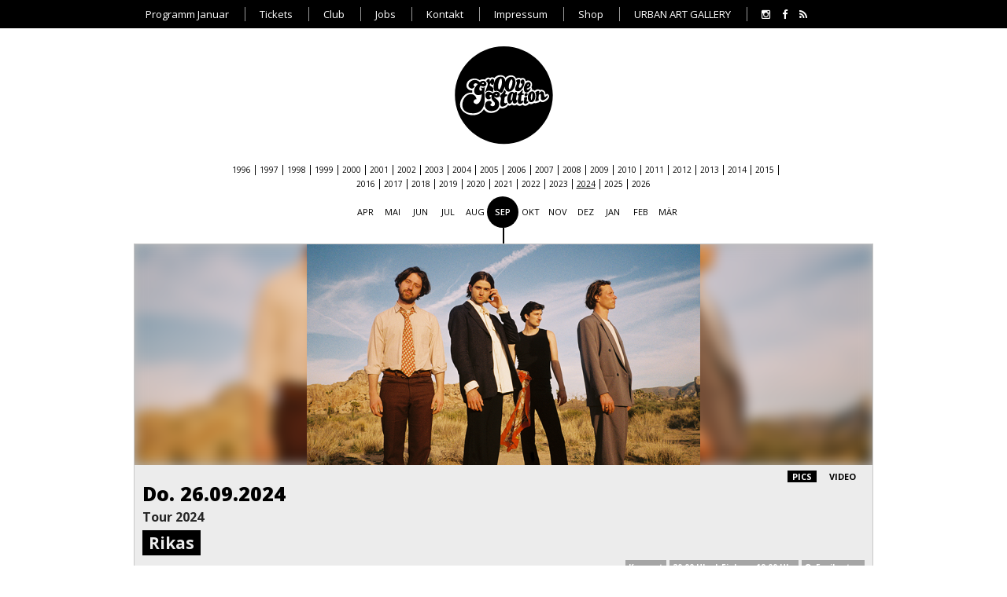

--- FILE ---
content_type: text/html; charset=utf-8
request_url: https://www.groovestation.de/2024-09-26-rikas/
body_size: 4417
content:
    <!DOCTYPE html>
    <html lang="de">
    <head>

        <base href="https://www.groovestation.de/">
        <meta charset="utf-8">
        <meta http-equiv="X-UA-Compatible" content="IE=edge">
        <meta name="viewport" content="width=device-width, initial-scale=1, maximum-scale=1, user-scalable=no">
        <meta name="description" content="Do., 26.09.2024 - Rikas">        <title>Rikas – Event Konzert am 26.09.2024 in der GrooveStation Dresden</title>

        <link rel="canonical" href="https://www.groovestation.de/2024-09-26-rikas/" />

        <link href="//fonts.googleapis.com/css?family=Open+Sans:400,300,600,700,800" rel="stylesheet" type="text/css">
        <link href="//maxcdn.bootstrapcdn.com/font-awesome/4.2.0/css/font-awesome.min.css" rel="stylesheet">

        <link type="text/css" rel="stylesheet" href="css/alertify.core.css">
        <link type="text/css" rel="stylesheet" href="css/alertify.default.css">
        <link type="text/css" rel="stylesheet" href="css/site.css?t=1757793588">

        <script src="js/jquery.min.js" type="text/javascript"></script>
        <script src="js/alertify.min.js" type="text/javascript"></script>
        <script src="js/inViewport.js" type="text/javascript"></script>
        <script src="js/jquery.unevent.js" type="text/javascript"></script>
        <script src="js/site.js" type="text/javascript"></script>

	 <link rel="icon" type="image/png" href="favicon.png" />

    </head>

<body class="site_2024-09-26-rikas site_start no_scroll">

    <div id="mainWrapper">

    <div id="posInfo">0</div>

    <div id="headerWrapper">

        <div id="headerMenuContainer">

            <div id="headerContainer">

                <div id="menuContainer">

                    <ul>
                        <li><a href="https://www.groovestation.de/"><span>Programm Januar</span></a>

                            <ul class="programm">
                                <li><a href="https://www.groovestation.de/2026-01-31-puzzle-birthday-bash-2-0/" class="text" title="Puzzle Birthday Bash 2.0"><span class="date">31.01.</span> Puzzle Birthday Bash 2.0 </a></li><li><a href="https://www.groovestation.de/2026-02-02-handreicher/" class="text" title="Handreicher"><span class="date">02.02.</span> Handreicher </a></li><li><a href="https://www.groovestation.de/2026-02-02-kickermontag/" class="text" title="Kickermontag"><span class="date">02.02.</span> Kickermontag </a></li><li><a href="https://www.groovestation.de/2026-02-04-midi-w-curl-b2b-lucie-leh-alphonsine-koh/" class="text" title="MiDi w/ Curl b2b Lucie Leh & Alphonsine Koh"><span class="date">04.02.</span> MiDi w/ Curl b2b Lucie Leh & Alphonsine Koh </a></li><li><a href="https://www.groovestation.de/2026-02-05-billard-bar/" class="text" title="Billard & Bar"><span class="date">05.02.</span> Billard & Bar </a></li><li><a href="https://www.groovestation.de/2026-02-06-brindusa-danze-klub-meets-balkaneros/" class="text" title="Brindusa Danze Klub meets Balkaneros"><span class="date">06.02.</span> Brindusa Danze Klub meets Balkaneros </a></li><li><a href="https://www.groovestation.de/2026-02-07-indie-disco/" class="text" title="INDIE DISCO"><span class="date">07.02.</span> INDIE DISCO </a></li><li><a href="https://www.groovestation.de/2026-02-09-kickermontag/" class="text" title="Kickermontag"><span class="date">09.02.</span> Kickermontag </a></li><li><a href="https://www.groovestation.de/2026-02-10-groovequiz-superhelden-spezial/" class="text" title="GrooveQuiz - Superhelden Spezial"><span class="date">10.02.</span> GrooveQuiz - Superhelden Spezial </a></li><li><a href="https://www.groovestation.de/2026-02-11-sax-royal/" class="text" title="Sax Royal"><span class="date">11.02.</span> Sax Royal </a></li><li><a href="https://www.groovestation.de/2026-02-12-billard-bar/" class="text" title="Billard & Bar"><span class="date">12.02.</span> Billard & Bar </a></li><li><a href="https://www.groovestation.de/2026-02-13-die-nerven/" class="text" title="Die Nerven"><span class="date">13.02.</span> Die Nerven </a></li><li><a href="https://www.groovestation.de/2026-02-13-pavelo-schnell/" class="text" title="Pavelo & Schnell"><span class="date">13.02.</span> Pavelo & Schnell </a></li><li><a href="https://www.groovestation.de/2026-02-13-mi-amo/" class="text" title="mi amo"><span class="date">13.02.</span> mi amo </a></li><li><a href="https://www.groovestation.de/2026-02-14-zurueck-in-die-zukunft/" class="text" title="Zurück in die Zukunft"><span class="date">14.02.</span> Zurück in die Zukunft </a></li><li><a href="https://www.groovestation.de/2026-02-16-kickermontag/" class="text" title="Kickermontag"><span class="date">16.02.</span> Kickermontag </a></li><li><a href="https://www.groovestation.de/2026-02-17-billard-bar/" class="text" title="Billard & Bar"><span class="date">17.02.</span> Billard & Bar </a></li><li><a href="https://www.groovestation.de/2026-02-19-billard-bar/" class="text" title="Billard & Bar"><span class="date">19.02.</span> Billard & Bar </a></li><li><a href="https://www.groovestation.de/2026-02-20-hypnosis/" class="text" title="HYPNOSIS"><span class="date">20.02.</span> HYPNOSIS </a></li><li><a href="https://www.groovestation.de/2026-02-21-riku-rajamaa/" class="text" title="Riku Rajamaa"><span class="date">21.02.</span> Riku Rajamaa </a></li><li><a href="https://www.groovestation.de/2026-02-21-teenage-dream/" class="text" title="TEENAGE DREAM"><span class="date">21.02.</span> TEENAGE DREAM </a></li><li><a href="https://www.groovestation.de/2026-02-23-chaos-comedy-club/" class="text" title="CHAOS COMEDY CLUB"><span class="date">23.02.</span> CHAOS COMEDY CLUB </a></li><li><a href="https://www.groovestation.de/2026-02-24-chaos-comedy-club/" class="text" title="CHAOS COMEDY CLUB"><span class="date">24.02.</span> CHAOS COMEDY CLUB </a></li><li><a href="https://www.groovestation.de/2026-02-25-chaos-comedy-club/" class="text" title="CHAOS COMEDY CLUB"><span class="date">25.02.</span> CHAOS COMEDY CLUB </a></li><li><a href="https://www.groovestation.de/2026-02-26-ivo-der-bandit/" class="text" title="Ivo Der Bandit"><span class="date">26.02.</span> Ivo Der Bandit </a></li>                            </ul>

                        </li>
						
						<li><a href="https://www.tixforgigs.com/de-DE/Home/Search?searchText=GrooveStation" target="_blank"><span>Tickets</span></a>
						
						<ul>
                                				<li><a href="https://www.tixforgigs.com/de-DE/Home/Search?searchText=GrooveStation" target="_blank"><span>TixforGigs</span></a></li>
								<li><a href="https://www.eventim.de/city/dresden-3/venue/groove-station-dresden-2227/" target="_blank"><span>Eventim</span></a></li>
								<li><a href="https://www.cybersax.de/shop/index.php?id_category=40&controller=category" target="_blank"><span>SaxTicket</span></a></li>
								<li><a href="https://www.konzertkasse-dresden.de/suche.html?search=groovestation%20dresden" target="_blank"><span>Konzertkasse</span></a></li>													
								<li><a href="https://www.reservix.de/dresden/venue/groovestation/v129" target="_blank"><span>Reservix</span></a></li>
								
                            </ul>
						
						</li>

						<li><a href="https://www.groovestation.de/club/"><span>Club</span></a>

                            <ul>
                                <li><a href="https://www.groovestation.de/club/geschichte/">Geschichte</a></li>
                                <li><a href="https://www.groovestation.de/club/billard/"><span>Billard</span></a></li>
								<li><a href="https://www.groovestation.de/club/midi/"><span>MiDi</span></a></li>
								<li><a href="https://www.groovestation.de/club/galerie/"><span>Galerie</span></a></li>
								<li><a href="https://www.groovestation.de/club/hall-of-fame/">Hall of Fame</a></li>
								<li><a href="https://www.groovestation.de/club/awareness/"><span>Awareness</span></a></li>
                            </ul>

                        </li>
																
						<li><a href="https://www.groovestation.de/kontakt/jobs/"><span>Jobs</span></a></li>
						
                        <li><a href="https://www.groovestation.de/kontakt/"><span>Kontakt</span></a></li>
						
						<li><a href="https://www.groovestation.de/impressum/"><span>Impressum</span></a>

                            <ul>
                                <li><a href="https://www.groovestation.de/datenschutz/"><span>Datenschutz</span></a></li>
                            </ul>

                        </li>
					
																	
						
						
			<li><a href="https://www.groovestation.de/shop/"><span>Shop</span></a></li>
			<li><a href="https://urbanartgallery-dresden.de/" target="_blank"><span>URBAN ART GALLERY</span></a></li>
			<!-- 
			<li><a href="https://instagram.com/groovestationdresden" target="_blank"><i class="fa fa-instagram"></i></a></li>
			<li><a href="https://www.facebook.com/groovestationdresden" target="_blank"><i class="fa fa-facebook"></i></a></li> 
			-->

			<li><a href="https://instagram.com/groovestationdresden" target="_blank" class="icon"><i class="fa fa-instagram"></i></a><a href="https://www.facebook.com/groovestationdresden" target="_blank" class="icon"><i class="fa fa-facebook"></i></a><a href="https://www.groovestation.de/rss.php" target="_blank" class="icon"><i class="fa fa-rss"></i></a></li>
                    </ul>

                </div>

		<!--
                <div id="iconContainer">

                    <a href="https://www.facebook.com/groovestationdresden" target="_blank"><i class="fa fa-facebook"></i></a>
                    <a href="https://twitter.com/GrooveStationDD" target="_blank"><i class="fa fa-twitter"></i></a>
                    <a href="https://instagram.com/groovestationdresden" target="_blank"><i class="fa fa-instagram"></i></a>
		

                </div>
		-->
                <div class="clearfix"></div>

                <img src="img/foerderer.svg" id="gelobtIcon" border="0" />


            </div>

            <a href="#" id="openMobilMenu">&#9776;</a>

        </div>

        <a href="https://www.groovestation.de/" id="mainLogo">&nbsp;</a>

        
            <div id="headerYearSelector" data-year-today="2026" data-month-year-today="2026-1">
                <ul>
                    <li data-year="1996" class=""><a href="#">1996</a></li><li data-year="1997" class=""><a href="#">1997</a></li><li data-year="1998" class=""><a href="#">1998</a></li><li data-year="1999" class=""><a href="#">1999</a></li><li data-year="2000" class=""><a href="#">2000</a></li><li data-year="2001" class=""><a href="#">2001</a></li><li data-year="2002" class=""><a href="#">2002</a></li><li data-year="2003" class=""><a href="#">2003</a></li><li data-year="2004" class=""><a href="#">2004</a></li><li data-year="2005" class=""><a href="#">2005</a></li><li data-year="2006" class=""><a href="#">2006</a></li><li data-year="2007" class=""><a href="#">2007</a></li><li data-year="2008" class=""><a href="#">2008</a></li><li data-year="2009" class=""><a href="#">2009</a></li><li data-year="2010" class=""><a href="#">2010</a></li><li data-year="2011" class=""><a href="#">2011</a></li><li data-year="2012" class=""><a href="#">2012</a></li><li data-year="2013" class=""><a href="#">2013</a></li><li data-year="2014" class=""><a href="#">2014</a></li><li data-year="2015" class=""><a href="#">2015</a></li><li data-year="2016" class=""><a href="#">2016</a></li><li data-year="2017" class=""><a href="#">2017</a></li><li data-year="2018" class=""><a href="#">2018</a></li><li data-year="2019" class=""><a href="#">2019</a></li><li data-year="2020" class=""><a href="#">2020</a></li><li data-year="2021" class=""><a href="#">2021</a></li><li data-year="2022" class=""><a href="#">2022</a></li><li data-year="2023" class=""><a href="#">2023</a></li><li data-year="2024" class=""><a href="#">2024</a></li><li data-year="2025" class=""><a href="#">2025</a></li><li data-year="2026" class=" active"><a href="#">2026</a></li>                </ul>
            </div>

            <div id="headerMonthSelector">
                <ul><li data-month="8" class=""><a href="#">Aug</a></li><li data-month="9" class=""><a href="#">Sep</a></li><li data-month="10" class=""><a href="#">Okt</a></li><li data-month="11" class=""><a href="#">Nov</a></li><li data-month="12" class=""><a href="#">Dez</a></li><li data-month="1" class=" active"><a href="#">Jan</a></li><li data-month="2" class=""><a href="#">Feb</a></li><li data-month="3" class=""><a href="#">Mär</a></li><li data-month="4" class=""><a href="#">Apr</a></li><li data-month="5" class=""><a href="#">Mai</a></li><li data-month="6" class=""><a href="#">Jun</a></li><li data-month="7" class=""><a href="#">Jul</a></li></ul>
                
            </div>
            <div id="headerTimelineLine"></div>

        
    </div>



<div id="timelineDetailWrapper">

    <div id="timelineContentContainer" data-select-month="1" data-select-year="2026"><div class="timelineContainer left event_detail" data-event-date="2024-9-26" data-event-date-month="9" data-event-date-year="2024" data-event-position="0" data-event-id="6429"><div class="container"><div class="mediaContainer"><div class="timelineCorner"></div><div class="mediaContent"><div class="pics mediaPlayContainer  active"><div class="picContainer active"><img src="upload/event/event_6429.png" border="0" /><div class="picBG" style="background-image: url('upload/event/event_6429.png')">&nbsp;</div></div></div><div class="video mediaBackgroundImage mediaPlayContainer " data-iframe-src="https://www.youtube-nocookie.com/embed/Hv1PrAPY-6s" style="background-image: url('upload/event/event_6429.png');"><a href="#playVideo" class="playHoverContainer">&nbsp;</a></div></div></div><div class="mediaSelectContainer"><a href="#pics" class="mediaLinks active" data-media-link="pics">Pics</a><a href="#video" class="mediaLinks " data-media-link="video">Video</a></div><div class="eventContent"><p class="eventDate">Do. 26.09.2024</p><p class="eventSubline">Tour 2024</p><p class="eventTitle"><span>Rikas</span></p><div class="eventShortInfos"><span class="shortInfo" data-typ>Konzert</span><span class="shortInfo" data-beginn>20:00 Uhr | Einlass: 19:00 Uhr</span><a href="#openVoucher" class="shortInfo openVoucher" data-freikarten=""><i class="fa fa-arrow-circle-right"></i>Freikarten</a></div><div class="shortInfoContainer eventVoucherContainer"><form action="index.php" method="post"><table border="0" cellpadding="0" cellspacing="0"><tr><td><input type="email" name="voucher[6429]" placeholder="Deine eMail Adresse" value="" /></td><td><button type="submit"><i class="fa fa-arrow-circle-right"></i> absenden</button></td></tr></table><br class="clear" /><p>Unter allen angemeldeten eMail Adressen werden die Freikarten verlost. Die Gewinner:innen werden über die angegebene eMail Adresse spätestens am Veranstaltungstag informiert. Mit dem Senden dieses Formulares akzeptieren Sie unsere Datenschutzerklärung.</p></form></div><span class="BTN_openText" data-text-show="genug Infos" data-text-hide="mehr Infos">mehr Infos</span><div class="textContainer"><p class="eventText">Rikas gehen wieder auf Tour! Nach ihrem, von der Kritik gefeierten, Soul-Pop Album "Showtime" aus dem Jahr 2019, einer ausverkauften Tour und Festivalaufritten beim MS Dockville, Puls Open Air oder dem Southside Festival, waren die Jungs weiter fleißig. Nach "Overthinking" und der "Short Stories EP" meldeten sich Rikas 2022 zurück mit neuer Musik, welche den Beginn einer neuen Ära für das Quartett einläutet. <br />
<br />
"Goodbye Sunshine" lautet der Titel der letzten EP. Und sie kommt genau zum richtigen Zeitpunkt. Es ist ein Sommer voller neuer Möglichkeiten. Denn endlich wird der Geist dieser für die Bühne geborenen Band wieder aktiviert, endlich darf sie Ihre fulminante Live Show wieder auf die Bühnen der Welt bringen. Und unter diesem Aspekt sind die neuen Stücke entstanden. Verglichen mit den bisherigen Veröffentlichungen der Band erscheint "Goodbye Sunshine" in einer neuen Farbpalette, fast so als hätte die Band die Sättigung einmal bewusst gemindert. Man hört eine Melancholie und Weite, die auf schöne Art und Weise berührt. Vermutlich war es Ihre Reise nach Los Angeles im März 2022, die der Band neues Leben einhauchte. Hier fanden sie sich im Studio mit keinem geringeren als Produzent und Musiker Jonathan Rado wieder, der bereits mit Künstler*Innen wie Weyes Blood, The Killers, Whitney oder The Lemon Twigs gearbeitet hat.<br />
<br />
Vier Kosmopoliten machen sich also auf den Weg sich jeden Acker der Welt zu erspielen. Denn bevor sie auf große Headline Tour gehen, werden Sie im März Ihre ersten Auftritte in den USA spielen, unter anderem auf dem legendären SXSW in Austin, Texas. Mit zahlreichen Songs auf Rotation in ganz Europa sowie über 25 Millionen Streams auf Spotify etablieren sich Rikas langsam, aber sicher zu einem der gefragtesten Musikexporte aus Deutschland. Warum? Ganz einfach: ein Konzert von Rikas macht glücklich!<br />
<br />
--<br />
Präsentiert von Deutschlandfunk Nova, DIFFUS & Rausgegangen<br />
<br />
--<br />
Eine Veranstaltung von Landstreicher Konzerte</p><a href="http://www.landstreicher-konzerte.de/Tickets-Rikas-DD" target="_blank" class="link">Tickets</a><a href="https://www.rikasband.com/" target="_blank" class="link">ikasband.com</a></div><p class="eventFootertext">&nbsp;</p></div></div></div></div><p style="text-align: center; margin: 0; padding: 20px 0;"><a href="https://www.groovestation.de/" style="display: inline-block; padding: 8px 16px; margin: 0; text-decoration: none; color: #fff; background-color: #000; text-transform: uppercase; font-family: 'Open Sans', sans-serif;">» zur Übersicht</a></p>
    <!-- <p>unten</p> -->

</div></div>


<div id="galeriePictureDetailContainer"><div id="pictureDetail"><p>...loading</p></div></div>
<div id="galerieDetail"></div>




</body>
</html>

--- FILE ---
content_type: text/css
request_url: https://www.groovestation.de/css/site.css?t=1757793588
body_size: 7659
content:

* {
    padding: 0;
    margin: 0;
    font-family: 'Open Sans', sans-serif;
    font-size: 13px;
}

.spendentext {
    padding: 0;
    margin: 0;
    font-family: 'Open Sans', sans-serif;
    font-size: 20px;
	text-align: center;
}

.spendentext2 {
    padding: 0;
    margin: 0;
    font-family: 'Open Sans', sans-serif;
    font-size: 13px;
	text-align: center;
}

html {
    overflow-y: scroll;
}

html,
body {
    height: 100%;
    min-height: 100%;
}

body {
    background-color: #000000;
}

body.site_start {
    background-color: #ffffff;
    padding-top: 310px;
}


/* Billard */

        .billard-container {
            display: flex;
            flex-direction: column;
            width: 100%;
        }
        .billard-box {
            width: 100%;
            margin: 0 auto 20px auto;
        }
		.billard-box2 {
            width: 100%;
			text-align: center;
            margin: 0 auto 20px auto;
        }
        .billard-headbill {
			font-size: 30px;
			font-weight: 700;
			line-height: 36px;
			color: #fff;
			text-align: center;
			padding: 0;
			margin: 0 0 20px 0;
		}
		button.billard-btn2 {
			box-sizing: border-box;
			border: 1px solid #fff;
			padding: 0 20px;
			line-height: 24px;
			background-color: rgba(255,255,255,.85);
			-webkit-appearance: none;
			border-radius: 0;
			text-transform: uppercase;
			font-weight: 700;
			cursor: pointer;
			color: black !important;
			}
        .billard-scroll-button {
            display: block;
            width: fit-content;
            margin: 20px auto;
            padding: 10px 20px;
            font-size: 20px;
            font-weight: bold;
            color: black !important;
            background-color: white;
            border: none;
            cursor: pointer;
            text-transform: uppercase;
            text-decoration: none;
            text-align: center;
        }
        .billard-scroll-button:hover {
            background-color: #ddd;
        }
		@media (max-width: 768px) {
			.billard-box {
				width: 90%; /* Boxen nehmen die volle Breite ein */
				text-align: left; /* Optional: Standardtextausrichtung */
				padding: 20px; /* Weniger Padding für bessere Lesbarkeit auf kleinen Bildschirmen */
			}
			.billard-box2 {
				width: 90%; /* Boxen nehmen die volle Breite ein */
				text-align: left; /* Optional: Standardtextausrichtung */
				padding: 20px; /* Weniger Padding für bessere Lesbarkeit auf kleinen Bildschirmen */
			}
			body.under_billard .billard-scroll-button, body.under_billard button.billard-btn2 {
				color: black !important;
				background-color: white !important;
			}
		}
		/* gezielt für das Billard-Formular */
/* Eingabetext schwarz */
.billard-box2 input:not(.error),
.billard-box2 textarea:not(.error),
.billard-box2 select {
  color: #000 !important;
}

/* Platzhalter grau */
.billard-box2 input::placeholder,
.billard-box2 textarea::placeholder {
  color: #aaa !important;
}

/* Labels, Hilfstexte, Input-Titel weiß lassen */
.billard-box2 p,
.billard-box2 .inputTitle,
.billard-box2 label {
  color: #fff !important;
}

/* Sternchen rot */
.billard-box2 .red {
  color: #d52d2d !important;
}

/* Billard Ende */

/* Club */

        .club-container {
            display: flex;
            width: 100%;
        }
		.club-box {
			flex: 1;
			padding-left: 40px;
			padding-right: 40px;
			display: flex;
			flex-direction: column; /* Stellt sicher, dass der Inhalt von oben nach unten geht */
			justify-content: flex-start; /* Text beginnt oben */
			align-items: flex-start; /* Text bleibt links ausgerichtet */
		}

		.club-box p, em {
			text-align: justify; /* Setzt den Text in Blocksatz */
		}
		.club-separator {
            width: 1px;
            background: white;
        }
		@media (max-width: 768px) {
			.club-container {
				flex-direction: column; /* Stapelt die Boxen untereinander */
			}
			.club-box {
				width: 90%; /* Boxen nehmen die volle Breite ein */
				text-align: left; /* Optional: Standardtextausrichtung */
				padding: 20px; /* Weniger Padding für bessere Lesbarkeit auf kleinen Bildschirmen */
			}
			.club-separator {
				display: none; /* Trenner ausblenden, da er auf dem Handy keinen Sinn macht */
			}
			.club-separator {
				background: #555 !important; /* Graue Trennlinie für besseren Kontrast */
			}
		}
/* Club */


/* MiDi */

/*
body.site_club.under_midi {
    background-color: #ffffff;
    padding-top: 0px;
}

body.site_club.under_midi * {
    color: #000 !important;
}

body.site_club.under_midi #mainLogo {
    display: none !important;
}
*/

/* Responsives Bild */
	.responsive-image {
        width: 500px; /* Standardbreite */
        max-width: 100%; /* Verhindert zu große Bilder */
    }

    @media screen and (max-width: 600px) {
        .responsive-image {
            width: 400px; /* Breite für mobile Geräte */
        }
    }

    /* Begrenzt die Breite des Absatzes */
    .limited-width {
        max-width: 500px;
        margin: 0 auto;
        text-align: center;
    }

    /* Container zur Zentrierung der Box */
    .box-container {
        display: flex;
        justify-content: center;
        margin-top: 20px;
    }

    /* Box-Stil für "Ist heute MiDi?" */
    .midi-box {
        border: 2px solid white;
        padding: 20px;
        text-align: center;
        display: inline-block;
        min-width: 300px;
    }

    /* Sicherstellen, dass "JA" pink ist */
    .yes {
        font-size: 60px;
        color: pink !important;
        font-weight: bold;
    }

    /* Stil für Nein */
    .no {
        font-size: 30px;
        color: white;
    }

/* MiDi Ende*/




@media (min-width: 669px) {
    body:not(.site_start) {
        padding-top: 36px;
    }
}

body:not(.site_start) * {
    color: #fff;
}

@media (max-width: 668px) {
    body:not(.site_start) *:not(.fa) {
        color: #000;
    }
}

.clearfix {
    clear: both;
}

strong {
    font-weight: 600;
}

h1 {
    font-weight: 700;
}

.text-center {
    text-align: center;
}

.thin {
    font-weight: 300;
}

.red {
    color: #d52d2d !important;
}

body.site_start.scrolled {
    padding-top: 135px /*210px*/;
}

.clear {
    clear: both;
}

div#headerWrapper {
    position: relative;
    z-index: 10;
    width: 100%;
    height: 170px;
    background-color: rgba(0,0,0,1);
}

body.site_start div#headerWrapper {
    top: 0;
    left: 0;
    position: fixed;
    height: 310px;
    background-color: rgba(255,255,255,.95);
}

body.site_start.scrolled div#headerWrapper {
    -webkit-box-shadow: 0 0 5px 5px rgba(0,0,0,0.2);
    box-shadow: 0 0 5px 5px rgba(0,0,0,0.2);
    height: 145px; /*210px;*/
}

div#headerContainer {
    position: relative;
    box-sizing: border-box;
    width: 100%;
    max-width: 960px;
    margin: 0 auto;
    padding: 0 10px;
}

img#gelobtIcon {
    position: absolute;
    top: 36px;
    right: -170px;
}

@media (max-width: 1320px) {
    img#gelobtIcon {
        display: none;
    }
}

div#menuContainer {
    float: left;
}

div#iconContainer {
    float: right;
}

div#iconContainer a {
    display: inline-block;
    width: 22px;
    height: 22px;
    line-height: 22px;
    margin: 7px 0 7px 10px;
    text-align: center;
}

div#iconContainer a,
div#iconContainer a * {
    font-size: 20px;
    color: #fff;
    text-decoration: none;
}

div#headerWrapper div#headerMenuContainer {
    position: relative;
    z-index: 6;
    box-sizing: border-box;
    width: 100%;
    height: 36px;
    padding: 0;
    background-color: #000000;
}

body:not(.site_start) div#headerWrapper div#headerMenuContainer {
    position: fixed;
    top: 0;
    left: 0;
}

div#headerMenuContainer a#openMobilMenu {
    display: none;
}

div#menuContainer > ul,
div#menuContainer > ul > li {
    list-style: none;
}

div#menuContainer > ul > li {
    display: inline-block;
    position: relative;
}

div#menuContainer > ul > li > a:not(.icon) {
    display: block;
    margin: 0 0 0 15px;
    padding: 0;
    line-height: 36px;
    color: #fff;
    text-decoration: none;
    font-size: 13px;
}
div#menuContainer > ul > li > a.icon {
    display: inline-block;
    margin: 0 0 0 15px;
    padding-bottom: 10px;
    color: #fff;
}

div#menuContainer > ul > li > a span {
    display: inline-block;
    padding: 0 20px 0 0;
    color: #fff;
    line-height: 18px;
    border-right: 1px solid rgba(255,255,255,.6);
}

div#menuContainer > ul > li:last-child > a span {
    border-right: none;
}





div#menuContainer > ul > li > ul {
    display: none;
    position: absolute;
    left: 0;
    top: 36px;
    list-style: none;
}

body:not(.site_start) div#menuContainer > ul > li > ul {
    -webkit-box-shadow: 0 0 1px 1px rgba(255,255,255,.3);
    box-shadow: 0 0 1px 1px rgba(255,255,255,.3);
}

div#menuContainer > ul > li:hover > ul {
    display: block;
}

div#menuContainer > ul > li > ul > li {
    display: block;
    min-width: 150px;
    background-color: rgba(0,0,0,1);
}

div#menuContainer > ul > li > ul > li span {
    font-size: 11px;
}

div#menuContainer > ul > li > ul > li > span.text,
div#menuContainer > ul > li > ul > li > a {
    display: block;
    padding: 0px 8px 4px;
    color: rgba(255,255,255,0.75);
    font-size: 11px;
    line-height: 13px;
    white-space: nowrap;
    text-overflow: ellipsis;
    overflow: hidden;
    text-decoration: none;
    -webkit-transition: color 300ms ease;
    -moz-transition: color 300ms ease;
    -ms-transition: color 300ms ease;
    -o-transition: color 300ms ease;
    transition: color 300ms ease;
}

div#menuContainer > ul > li > ul > li > span.text,
div#menuContainer > ul > li > ul > li > a.text {
    max-width: 240px;
}

div#menuContainer > ul > li > ul > li:first-child > span.text,
div#menuContainer > ul > li > ul > li:first-child > a.text {
    padding-top: 10px;
}

div#menuContainer > ul > li > ul > li:last-child > span.text,
div#menuContainer > ul > li > ul > li:last-child > a.text {
    padding-bottom: 6px;
}

div#menuContainer > ul > li > ul > li > span.text span.date,
div#menuContainer > ul > li > ul > li > a.text span.date {
    color: rgba(255,255,255,1);
    font-weight: bold;
}

div#menuContainer > ul > li > ul > li > span.text span.info,
div#menuContainer > ul > li > ul > li > a.text span.info {
    display: inline-block;
    margin-left: 15px;
    color: red;
    font-size: 10px;
}

div#menuContainer > ul > li > ul > li > a {
    padding: 10px 8px;
    margin: 0 10px;
    border-bottom: 1px solid rgba(255,255,255,.5);
}

div#menuContainer > ul > li > ul > li > a.text {
    padding: 0px 8px 4px;
    margin: 0;
    border-bottom: none;
}

div#menuContainer > ul > li > ul > li:last-child > a {
    border-bottom: 0;
}

div#menuContainer > ul > li > ul > li > a:hover {
    color: rgba(255,255,255,1);
}


body.xs div#menuContainer > ul {
    display: block;
    position: absolute;
    box-sizing: border-box;
    top: 65px;
    left: 10px;
    right: 10px;
    background-color: #000;
}

body.xs div#menuContainer > ul > li {
    display: block;
    width: 100%;
}

div#headerWrapper a#mainLogo {
    position: relative;
    z-index: 11;
    display: block;
    width: 130px;
    height: 130px;
    margin: 20px auto 0;
    text-decoration: none;
    background-size: cover;
    background-position: left top;
    background-repeat: no-repeat;
    background-image: url('../img/logo_white.png');
}



body.site_start div#headerWrapper a#mainLogo {
    background-image: url('../img/logo.svg');
}



@media (max-width: 1200px) { body.site_start div#headerWrapper a#mainLogo { margin-top: 15px; width: 60px; height: 60px; } }
body.site_start.md div#headerWrapper a#mainLogo { margin-top: 15px; width: 60px; height: 60px; }

@media (max-width: 992px) { body.site_start div#headerWrapper a#mainLogo { width: 79px; height: 79px; } }
body.site_start.sm div#headerWrapper a#mainLogo { width: 79px; height: 79px; }

@media (max-width: 668px) { div#headerWrapper a#mainLogo { margin-top: 6px; width: 56px; height: 56px; } }
body.xs div#headerWrapper a#mainLogo, body.site_start.xs div#headerWrapper a#mainLogo { margin-top: 5px; width: 50px; height: 50px; }


@media (min-width: 992px) {
    body.scrolled div#headerWrapper a#mainLogo {
        display: none;
    }
}




div#headerYearSelector {
    position: absolute;
    z-index: 1;
    bottom: 68px;
    left: 50%;
    width: 700px;
    height: 36px;
    padding: 0;
    margin: 0 0 0 -350px;
    overflow: hidden;
    text-align: center;
}

@media (max-width: 1200px) { div#headerYearSelector { bottom: 69px; } }

body.scrolled div#headerYearSelector {
    bottom: 60px;
}

div#headerYearSelector ul {
    padding: 0;
    margin: 0;
    list-style: none;
}

div#headerYearSelector ul li {
    box-sizing: border-box;
    display: inline-block;
    /* float: left; */
    height: 13px;
    width: 35px;
    white-space: nowrap;
    padding: 0 5px;
    margin: 0;
    list-style: none;
    border-right: 1px solid #000;
}

div#headerYearSelector ul li:last-child {
    border-right: none;
}

div#headerYearSelector ul li a {
    display: block;
    text-decoration: none;
    color: #000000;
    font-size: 10px;
    line-height: 13px;
}

div#headerYearSelector ul li a:hover,
div#headerYearSelector ul li.active a {
    text-decoration: underline;
}



div#headerTimelineLine {
    position: absolute;
    z-index: 1;
    box-sizing: border-box;
    bottom: 0px;
    left: 50%;
    width: 2px;
    height: 20px;
    margin-left: -1px;
    background: #020202;
}

div#headerMonthSelector {
    position: absolute;
    bottom: 20px;
    left: 50%;
    width: 427px;
    height: 40px;
    padding: 0;
    margin: 0 0 0 -197px;
    overflow: hidden;
}

body.scrolled div#headerTimelineLine {
    height: 10px;
}

body.scrolled div#headerMonthSelector {
    bottom: 10px;
}

div#headerMonthSelector ul {
    position: absolute;
    top: 0;
    left: 0;
    display: block;
    width: 800px;
    height: 40px;
    margin: 0;
    padding: 0 0 0 5px;
    list-style: none;
}

div#headerMonthSelector ul li {
    display: block;
    float: left;
    width: 35px;
    height: 40px;
    position: relative;
    z-index: 3;
    white-space: nowrap;
    padding: 0;
    margin: 0;
    list-style: none;
}

div#headerMonthSelector ul li a {
    display: block;
    font-size: 11px;
    color: #000000;
    font-weight: 400;
    text-decoration: none;
    text-transform: uppercase;
    border: none;
    text-align: center;
    width: 40px;
    height: 40px;
    line-height: 40px;
    background-color: transparent;
    -webkit-border-radius: 20px;
    -moz-border-radius: 20px;
    border-radius: 20px;
    padding: 0;
    margin: 0 -4px;
    -webkit-transition: all 200ms ease;
    -moz-transition: all 200ms ease;
    -ms-transition: all 200ms ease;
    -o-transition: all 200ms ease;
    transition: all 200ms ease;
}

div#headerMonthSelector ul li.active a {
    background-color: #000000;
    color: #ffffff;
    font-weight: 600;
}

div#headerMonthSelector ul li:not(.active) a:hover {
    background-color: rgba(0,0,0,.6);
    color: #ffffff;
}


body.no_scroll div#headerMonthSelector ul li a {
    cursor: default;
}

body.no_scroll div#headerYearSelector ul li a {
    cursor: default;
}



div#timelineWrapper,
div#timelineDetailWrapper {
    position: relative;
    box-sizing: border-box;
    max-width: 960px;
    min-height: 100%;
    padding: 0 10px;
    margin: 0 auto 20px;
}

div#timelineLine {
    position: absolute;
    z-index: 1;
    box-sizing: border-box;
    top: -10px;
    bottom: 0;
    left: 50%;
    width: 2px;
    margin-left: -1px;
    background-color: #020202;
}

div#timelineMonthContainer {
    position: relative;
    z-index: 2;
    box-sizing: border-box;
    clear: both;
    width: 33%;
    background-color: #ccc;
    color: #000;
    margin: 10px auto;
    padding: 6px 10px;
    text-align: center;
    font-size: 11px;
}

div#timelineContentContainer:after {
    content: ' ';
    display: block;
    clear: both;
}

div#timelineContentContainer div.timelineContainer {
    position: relative;
    z-index: 2;
    box-sizing: border-box;
    width: 50%;
    margin: 13px 0;
}

div#timelineContentContainer div.timelineContainer.event_detail {
    width: 100% !important;
    margin: 0 !important;
}

div#timelineContentContainer div.timelineContainer.left {
    float: left;
    clear: left;
}

div#timelineContentContainer div.timelineContainer.right {
    float: right;
    clear: right;
    /* margin-top: 40px; */
}

div#timelineContentContainer div.timelineContainer div.container {
    box-sizing: border-box;
    padding: 0;
    border: 1px solid #c8c8c8;
    background-color: #ececec;
}

div#timelineContentContainer div.timelineContainer div.container div.mediaContainer {
    position: relative;
}

div#timelineContentContainer div.timelineContainer div.container div.mediaContainer div.mediaContent {
    position: relative;
    overflow: hidden;
    background-color: rgba(0,0,0,0.2);
}

div#timelineContentContainer div.timelineContainer div.container div.mediaContainer div.mediaContent iframe {
    height: 251px;
    vertical-align: middle;
}

div#timelineContentContainer div.timelineContainer.event_detail div.container div.mediaContainer div.mediaContent div.video iframe {
    height: 351px;
}

div#timelineContentContainer div.timelineContainer div.container div.mediaContainer div.mediaContent img {
    max-width: 100%;
    vertical-align: middle;
}

div#timelineContentContainer div.timelineContainer div.container div.mediaContainer div.mediaContent > div {
    height: 0;
    overflow: hidden;
}

div#timelineContentContainer div.timelineContainer div.container div.mediaContainer div.mediaContent > div.active {
    height: auto;
}

div#timelineContentContainer div.timelineContainer div.container div.mediaContainer div.mediaContent div.pics {
    text-align: center;
}

div#timelineContentContainer div.timelineContainer div.container div.mediaContainer div.mediaContent div.pics.morePics {
    position: relative;
    cursor: pointer;
}

div#timelineContentContainer div.timelineContainer div.container div.mediaContainer div.mediaContent div.pics.morePics .clickIcon {
    position: absolute;
    display: block;
    z-index: 4;
    top: 50%;
    right: 20px;
    margin: -30px 0 0 0;
    text-align: center;
    width: 60px;
    height: 60px;
    line-height: 60px;
    font-size: 48px;
    color: #fff;
    text-shadow: 0 0 3px #4D4D4D;
    opacity: 0.5;
    -webkit-transition: all 250ms ease;
    -moz-transition: all 250ms ease;
    -ms-transition: all 250ms ease;
    -o-transition: all 250ms ease;
    transition: all 250ms ease;
}

div#timelineContentContainer div.timelineContainer div.container div.mediaContainer div.mediaContent div.pics.morePics:hover .clickIcon {
    opacity: 0.95;
}

div#timelineContentContainer div.timelineContainer div.container div.mediaContainer div.mediaContent div.pics div.picContainer {
    position: relative;
    width: 100%;
    display: none;
}

div#timelineContentContainer div.timelineContainer div.container div.mediaContainer div.mediaContent div.pics div.picContainer.active {
    display: block;
}

div#timelineContentContainer div.timelineContainer div.container div.mediaContainer div.mediaContent div.pics div.picContainer img {
    position: relative;
    z-index: 2;
}

div#timelineContentContainer div.timelineContainer div.container div.mediaContainer div.mediaContent div.pics div.picContainer div.picBG {
    display: none;
    position: absolute;
    z-index: 1;
    top: 0;
    left: 0;
    bottom: 0;
    width: 100%;
    background-position: center center;
    background-size: cover;
    -webkit-filter: blur(8px);
    -moz-filter: blur(8px);
    -o-filter: blur(8px);
    -ms-filter: blur(8px);
    filter: blur(8px);
}

div#timelineContentContainer div.timelineContainer.event_detail div.container div.mediaContainer div.mediaContent div.pics div.picContainer div.picBG {
    display: block;
}



div#timelineContentContainer div.timelineContainer div.container div.mediaContainer div.mediaContent div.video {
    text-align: center;
}

div#timelineContentContainer div.timelineContainer.event_detail div.container div.mediaContainer div.mediaContent div.video.active {
    height: 350px;
}

div#timelineContentContainer div.timelineContainer div.container div.mediaContainer div.mediaContent div.audio {
    text-align: center;
}

div#timelineContentContainer div.timelineContainer div.container div.mediaContainer div.mediaContent div.mediaBackgroundImage {
    background-size: cover;
    background-position: center center;
    background-repeat: no-repeat;
}

div#timelineContentContainer div.timelineContainer div.container div.mediaContainer div.mediaContent > div a.playHoverContainer {
    display: none;
    box-sizing: border-box;
    text-align: center;
    padding: 70px 0 0 0;
    height: 250px;
    width: 100%;
    font-size: 11px;
    color: rgba(0,0,0,.3);
    /*background-color: rgba(102, 102, 102, 0.7);*/
    background-image: url('../img/audio_info.png');
    background-size: cover;
    background-position: center center;
    background-repeat: no-repeat;
    text-decoration: none;
    -webkit-transition: color 200ms ease;
    -moz-transition: color 200ms ease;
    -ms-transition: color 200ms ease;
    -o-transition: color 200ms ease;
    transition: color 200ms ease;
}

div#timelineContentContainer div.timelineContainer div.container div.mediaContainer div.mediaContent div.video a.playHoverContainer {
    background-image: url('../img/video_info.png');
}

div#timelineContentContainer div.timelineContainer.event_detail div.container div.mediaContainer div.mediaContent div.video a.playHoverContainer {
    height: 350px;
    padding-top: 110px;
}

div#timelineContentContainer div.timelineContainer div.container div.mediaContainer div.mediaContent > div a.playHoverContainer:hover {
    color: rgba(0,0,0,.8);
}

div#timelineContentContainer div.timelineContainer div.container div.mediaContainer div.mediaContent > div.active:not(.isset) a.playHoverContainer {
    display: block;
}

div#timelineContentContainer div.timelineContainer div.container div.mediaContainer div.mediaContent > div a.playHoverContainer .fa {
    font-size: 88px;
    color: rgba(0,0,0,.8);
}

div#timelineContentContainer div.timelineContainer div.timelineCorner {
    position: absolute;
    z-index: 2;
    bottom: -60px;
    box-sizing: border-box;
    width: 14px;
    height: 26px;
    background-image: url('../img/timeline_corner.png');
}

div#timelineContentContainer div.timelineContainer.left.event_detail div.timelineCorner {
    display: none;
}

div#timelineContentContainer div.timelineContainer.left div.timelineCorner {
    right: -14px;
}

div#timelineContentContainer div.timelineContainer.right div.timelineCorner {
    bottom: -85px;
    left: -14px;
    background-image: url('../img/timeline_corner_right.png');
}

div#timelineContentContainer div.timelineContainer div.timelineCorner:after {
    content: " ";
    position: absolute;
    z-index: 3;
    top: 8px;
    box-sizing: border-box;
    width: 10px;
    height: 10px;
    background-color: #020202;
    -webkit-border-radius: 5px;
    -moz-border-radius: 5px;
    border-radius: 5px;
}

div#timelineContentContainer div.timelineContainer.left div.timelineCorner:after {
    right: -15px;
}

div#timelineContentContainer div.timelineContainer.right div.timelineCorner:after {
    left: -15px;
}

div#timelineContentContainer div.timelineContainer div.container div.mediaSelectContainer {
    text-align: right;
    padding: 5px 15px 0;
}

div#timelineContentContainer div.timelineContainer div.container div.mediaSelectContainer a {
    display: inline-block;
    font-weight: 700;
    font-size: 11px;
    text-transform: uppercase;
    color: #000000;
    text-decoration: none;
    margin: 0 0 0 10px;
    padding: 0 6px;
}

div#timelineContentContainer div.timelineContainer div.container div.mediaSelectContainer a.active {
    color: #ffffff;
    background-color: #000000;
}

div#timelineContentContainer div.timelineContainer div.container div.eventContent {
    position: relative;
    padding: 0 10px 0 10px;
}

div#timelineContentContainer div.timelineContainer div.container div.eventContent.open {
    padding-bottom: 40px;
}

div#timelineContentContainer div.timelineContainer div.container div.eventContent p.eventDate {
    font-weight: 800;
    font-size: 25px;
    line-height: 27px;
    margin: 0 0 6px 0;
}

div#timelineContentContainer div.timelineContainer div.container div.eventContent p.eventFootertext {
    position: absolute;
    bottom: 10px;
    right: 10px;
    color: #000;
    font-size: 13px;
    font-weight: 700;
    background-color: #ececec;
}

div#timelineContentContainer div.timelineContainer div.container div.eventContent p.eventSubline {
    font-weight: 700;
    font-size: 16px;
    line-height: 20px;
    color: #262626;
    padding: 0 0 8px 0px;
}

div#timelineContentContainer div.timelineContainer div.container div.eventContent p.eventTitle {
    display: inline-block;
    padding: 0;
    margin: 0 0 6px 0;
}

div#timelineContentContainer div.timelineContainer div.container div.eventContent p.eventTitle > span,
div#timelineContentContainer div.timelineContainer div.container div.eventContent p.eventTitle > a {
    display: inline;
    font-weight: 700;
    font-size: 21px;
    line-height: 30px;
    color: #ececec;
    background-color: #000000;
    padding: 2px 8px;
    text-decoration: none;
}

div#timelineContentContainer div.timelineContainer div.container div.eventContent p.eventGenre {
    font-weight: 600;
    font-size: 14px;
    line-height: 16px;
    color: rgba(0,0,0,.6);
    padding: 0 0 6px 0;
    margin: 0;
}

div#timelineContentContainer div.timelineContainer div.container div.eventContent div.eventShortInfos {
    text-align: right;
    width: 60%;
    margin-left: 40%;
}

div#timelineContentContainer div.timelineContainer div.container div.eventContent .shortInfo {
    display: inline-block;
    padding: 0 4px;
    margin: 0 0 4px 4px;
    background-color: #a5a5a5;
    color: #fff;
    font-size: 10px;
    font-weight: 700;
    line-height: 18px;
    text-decoration: none;
}

div#timelineContentContainer div.timelineContainer div.container div.eventContent .shortInfo .fa {
    margin: 0 5px 0 0;
}

div#timelineContentContainer div.timelineContainer div.container div.eventContent a.shortInfo:hover {
    background-color: #000;
    color: #fff;
}

div#timelineContentContainer div.timelineContainer div.container div.eventContent span.BTN_openText,
div#timelineContentContainer div.timelineContainer div.container div.eventContent span.BTN_openTextSpacer {
     display: inline-block;
     font-weight: 700;
     font-size: 13px;
     text-transform: uppercase;
     color: #000000;
     text-decoration: none;
     margin: 10px 0;
     cursor: pointer;
}

div#timelineContentContainer div.timelineContainer div.container div.eventContent span.BTN_openTextSpacer {
    cursor: default !important;
}

div#timelineContentContainer div.timelineContainer div.container div.eventContent span.BTN_openText:hover {
    text-decoration: underline;
}

div#timelineContentContainer div.timelineContainer.event_detail div.container div.eventContent span.BTN_openText {
    display: none;
}

div#timelineContentContainer div.timelineContainer div.container div.eventContent a.link {
    display: inline-block;
    padding: 0 4px;
    margin: 0 4px 4px 0;
    background-color: #a5a5a5;
    color: #fff;
    font-size: 10px;
    font-weight: 700;
    line-height: 17px;
    text-decoration: none;
}

div#timelineContentContainer div.timelineContainer div.container div.eventContent a.link:hover {
    background-color: #000;
    color: #fff;
}

div#timelineContentContainer div.timelineContainer div.container div.eventContent div.textContainer {
    display: none;
}

div#timelineContentContainer div.timelineContainer.event_detail div.container div.eventContent div.textContainer {
    display: block;
    padding-top: 20px;
    padding-bottom: 20px;
}

div#timelineContentContainer div.timelineContainer div.container div.eventContent div.textContainer p.eventText {
    text-align: justify;
    margin: 0 0 10px 0;
}

div#timelineContentContainer div.timelineContainer div.container div.eventContent div.textContainer p.eventText a {
    color: #000;
}

div#timelineContentContainer div.timelineContainer div.container div.eventContent div.textContainer p.eventText iframe {
    max-width: 100%;
}

div#timelineContentContainer div.timelineContainer div.container div.eventContent div.textContainer p.supportTitle {
    color: #a5a5a5;
    font-size: 11px;
    font-weight: 700;
    margin: 10px 0 5px;
}

div#timelineContentContainer div.timelineContainer div.container div.eventContent div.textContainer p.supportText {
    font-size: 13px;
    font-weight: 400;
    margin: 0 0 10px 0;
}

div#timelineContentContainer div.timelineContainer div.container div.eventContent div.textContainer p.bandTitle {
    margin: 5px 0 0 0;
}

div#timelineContentContainer div.timelineContainer div.container div.eventContent div.textContainer p.bandText {
    margin: 0 0 5px 0;
}

div#timelineContentContainer div.timelineContainer div.container div.eventContent div.shortInfoContainer {
    display: none;
    background-color: #c8c8c8;
    margin: 6px -10px 0;
    padding: 7px 10px;
    text-align: right;
}

div#timelineContentContainer div.timelineContainer div.container div.eventContent div.shortInfoContainer .shortInfo {
    background-color: #fff;
    color: #000;
    padding-left: 8px;
    padding-right: 8px;
    margin-bottom: 0;
    text-transform: uppercase;
}

div#timelineContentContainer div.timelineContainer div.container div.eventContent div.shortInfoContainer .shortInfo:hover {
    background-color: #000;
    color: #fff;
}

div#timelineContentContainer div.timelineContainer div.container div.eventContent div.eventVoucherContainer table {
    float: right;
}

div#timelineContentContainer div.timelineContainer div.container div.eventContent div.eventVoucherContainer input {
    border: 0;
    background-color: #fff;
    line-height: 22px;
    padding: 0 8px;
    margin: 0 0 0 0;
    font-size: 12px;
    width: 180px;
}

div#timelineContentContainer div.timelineContainer div.container div.eventContent div.eventVoucherContainer button {
    border: 0;
    background-color: #000;
    color: #fff;
    line-height: 20px;
    padding: 0 8px;
    font-size: 11px;
    text-transform: uppercase;
    cursor: pointer;
}

div#timelineContentContainer div.timelineContainer div.container div.eventContent div.eventVoucherContainer {
    text-align: left;
}

div#timelineContentContainer div.timelineContainer div.container div.eventContent div.eventVoucherContainer p {
    font-size: 11px;
    padding: 10px 0 0 0;
    text-align: justify;
    color: rgba(0,0,0,.6);
}

div#timelineContentContainer div.timelineContainer.left div.container {
    margin: 0 23px 0 0;
}

div#timelineContentContainer div.timelineContainer.right div.container {
    margin: 0 0 0 23px;
}

div#timelineContentContainer div.timelineContainer.event_detail div.container {
    margin: 0 !important;
}

div#loadingBottom {
    box-sizing: border-box;
    position: fixed;
    z-index: 10;
    bottom: 10px;
    left: 50%;
    width: 400px;
    padding: 6px 10px;
    background-color: rgba(0,0,0,.3);
    color: #000;
    font-size: 11px;
    margin: 0 0 0 -200px;
    text-align: center;
    -webkit-border-radius: 6px;
    -moz-border-radius: 6px;
    border-radius: 6px;
    opacity: 0;
    -webkit-transition: all 200ms ease;
    -moz-transition: all 200ms ease;
    -ms-transition: all 200ms ease;
    -o-transition: all 200ms ease;
    transition: all 200ms ease;
}

div#loadingBottom.show {
    opacity: 1;
}


div#mainContentContainer {
    width: 960px;
    padding: 0 10px 20px;
    margin: 0 auto;
    box-sizing: border-box;
}

@media (max-width: 992px) {
    div#mainContentContainer {
        width: 100%;
    }
}

div#mainContentContainer p.mainHeadline {
    font-size: 36px;
    font-weight: 700;
    line-height: 38px;
    color: #fff;
    text-align: center;
    padding: 0;
    margin: 0 0 20px 0;
}


div.border-top-container {
    <!-- border-top: 2px solid rgba(255,255,255,.3); -->
    padding: 15px 0;
    margin: 30px 0 0 0;
}

div.left-container {
    box-sizing: border-box;
    float: left;
    border-right: 2px solid rgba(255,255,255,.75);
    width: 50%;
    padding: 10px 25px 0 0;
}

div.right-container {
    box-sizing: border-box;
    float: left;
    width: 50%;
    padding: 10px 0 0 25px;
}

p.contactText {
    position: relative;
    padding: 0 0 0 45px;
    margin: 0 0 10px 0;
    line-height: 20px;
    text-transform: uppercase;
}

p.contactText i {
    display: block;
    width: 30px;
    height: 30px;
    line-height: 30px;
    position: absolute;
    top: 5px;
    left: 0;
    color: #fff;
    font-size: 28px;
}

div.inputContainer {
    margin: 10px 0 20px 0;
}

div.inputContainer p.inputTitle {
    margin: 0 0 5px 0;
    text-transform: uppercase;
}

div.inputContainer input,
div.inputContainer textarea {
    box-sizing: border-box;
    border: 1px solid #fff;
    padding: 0 8px;
    width: 390px;
    line-height: 28px;
    background-color: #fff;
    -webkit-appearance: none;
    border-radius: 0;
    color: #000;
}

div.inputContainer textarea {
    height: 140px;
    resize: none;
}

div.inputContainer input.error,
div.inputContainer textarea.error {
    border: 1px solid #d52d2d;
    background-color: #d52d2d;
    color: #fff;
}

button.btn {
    box-sizing: border-box;
    border: 1px solid #fff;
    padding: 0 20px;
    line-height: 24px;
    background-color: rgba(255,255,255,.85);
    -webkit-appearance: none;
    border-radius: 0;
    color: #000;
    text-transform: uppercase;
    font-weight: 700;
    cursor: pointer;
}

button.btn:hover {
    background-color: rgba(255,255,255,1);
}

p.subline {
    color: #515862;
    font-weight: 700;
    font-size: 18px;
    line-height: 20px;
    padding: 0;
    margin: 0 0 10px 0;
}

div#imprintContainer {
    margin: 30px 0 0 0;
}

iframe.maps {
    border: 5px solid #fff;
    margin: 30px 0 0 0;
}

p.errorText {
    margin: 20px 0;
    padding: 10px;
    line-height: 18px;
    color: #fff;
    background-color: rgba(255,255,255,0.15);
}

div.historyBox {
    box-sizing: border-box;
    float: left;
    padding: 0 35px 0 0;
    width: 25%;
}

@media (min-width: 669px) AND (max-width: 1200px) {
    div.historyBox { width: 50%; margin: 0 0 20px 0; }
}

@media (min-width: 1201px) {
    div.historyBox.lastBox {
        padding-right: 0;
    }
}



div.onlyXS { display: none; }
div.onlySM { display: none; }
div.onlyMD { display: none; }

@media (max-width: 668px) {
    div.onlyXS { display: block; }
}

@media (min-width: 669px) AND (max-width: 992px) {
    div.onlySM { display: block; }
}

@media (min-width: 993px) AND (max-width: 1200px) {
    div.onlyMD { display: block; }
}


div.historyBox p {
    font-weight: 300;
    font-size: 12px;
}

div.historyBox p.year {
    font-weight: 700;
    font-size: 16px;
    margin: 0 0 8px 0;
}

div.border-top-container.histroyGalerie div.galerie {
    float: left;
    border: 5px solid #fff;
    width: 450px;
    height: 320px;
    overflow: hidden;
    margin: 0 20px 20px 0;
}

div.awapic img {
    max-width: 99%;
    text-align: center;
	border: 5px solid #fff;
}

.awacenter {
  display: block;
  margin-left: auto;
  margin-right: auto;
}

.awatext {
    padding: 0;
    margin: 0;
    font-family: 'Open Sans', sans-serif;
    font-size: 15px;
	font-weight: 400;
	text-align: justify;
}

.awatextengl {
    padding: 0;
    margin: 0;
    font-family: 'Open Sans', sans-serif;
    font-size: 15px;
	font-weight: 300;
	text-align: justify;
	font-style: italic;
}

.awahead {
    font-size: 36px;
    font-weight: 700;
    line-height: 38px;
    color: #fff;
    text-align: center;
    padding: 50px;
    }	

.awasemi {
    font-weight: 500;
    font-size: 16px;
    margin: 0 0 8px 0;
	text-decoration: underline;
}	

.awasemiengl {
    font-weight: 500;
    font-size: 16px;
    margin: 0 0 8px 0;
	font-style: italic;
	text-decoration: underline;
}	
	
.marker-weiss {
	background-color:#FFFFFF;
	color: #000000 !important;
	font-size: 36px;
    font-weight: 900;
	}

div.awabox {
    box-sizing: border-box;
	float: left;
    padding: 0 35px 0 0;
    width: 50%;
}

div.awalastbox {
    box-sizing: border-box;
    padding: 0 0 0 0;
    width: 50%;
}

@media (max-width: 768px) {
    .hide-mobile {
        display: none !important;
    }
}

@media (max-width: 768px) {
    div.awabox {
        width: 100%;
		padding-right: 0;
		padding-bottom: 20px;
    }
	div.awalastBox {
        padding-right: 0;
		padding-bottom: 20px;
    }
}

div.border-top-container.histroyGalerie div.galerie:nth-child(2n) {
    margin-right: 0;
}

div.border-top-container.galerie div.galerie {
    float: left;
    border: 5px solid #fff;
    width: 450px;
    height: 320px;
    overflow: hidden;
    margin: 0 20px 20px 0;
}

div.border-top-container.galerie div.galerie:nth-child(2n) {
    margin-right: 0;
}

@media (min-width: 669px) AND (max-width: 1220px) {
    div.border-top-container.histroyGalerie div.galerie,
    div.border-top-container.galerie div.galerie {
        display: inline-block;
        box-sizing: border-box;
        width: 45%;
        height: 180px;
        margin: 0 10px 10px;
    }
}

div.border-top-container.galerie .galerie {
    display: block;
    position: relative;
    z-index: 1;
    text-decoration: none;
    float: left;
    border: 5px solid #fff;
    width: 296px;
    height: 200px;
    overflow: hidden;
    margin: 0 10px 10px 0;
}

@media (min-width: 669px) AND (max-width: 1220px) {
    div.border-top-container.galerie .galerie {
        display: inline-block;
        box-sizing: border-box;
        width: 30%;
        height: 180px;
        margin: 0 10px 10px;
    }
}

div.border-top-container.galerie .galerie:nth-child(3n) {
    margin-right: 0;
}

div.border-top-container.galerie .galerie span.hover {
    display: none;
    box-sizing: border-box;
    position: absolute;
    z-index: 2;
    top: 0;
    left: 0;
    bottom: 0;
    width: 100%;
    padding: 30px 15px 0;
    background-color: rgba(255,255,255,.2);
    text-align: center;
    font-size: 11px;
}

div.border-top-container.galerie .galerie span.hover span.title,
div.border-top-container.galerie .galerie span.hover span.title strong {
    display: block;
    text-align: center;
    font-size: 18px;
    line-height: 22px;
    white-space: nowrap;
    overflow: hidden;
    text-overflow: ellipsis;
}

div.border-top-container.galerie .galerie span.hover span.title strong {
    font-size: 22px;
    font-weight: 700;
    line-height: 30px;
}

div.border-top-container.galerie a.galerie:hover span.hover {
    display: block;
}


div.border-top-container .galerie img {
    max-width: 100%;
    vertical-align: middle;
}


div.border-top-container.partner .logos {
    display: block;
    text-decoration: none;
    float: left;
    border: 0;
    width: 180px;
    height: 120px;
    line-height: 120px;
    overflow: hidden;
    margin: 0 10px 10px 0;
    text-align: center;
}

div.border-top-container.partner .logos:nth-child(5n) {
    margin-right: 0;
}


div.jobsContainer form div.inputContainer {
    float: left;
    width: 50%;
}

div.jobsContainer form div.inputContainer:nth-child(2n):after {
    content: ' ';
    display: table;
    clear: both;
}

@media (min-width: 669px) AND (max-width: 992px) {
    div.inputContainer input,
    div.inputContainer textarea {
        width: 85%;
    }

}

body.opengalerie div#mainWrapper {
    opacity: .5;
    cursor: pointer;
}

div#galerieDetail {
    display: none;
    box-sizing: border-box;
    position: fixed;
    z-index: 10;
    bottom: 0;
    left: 0;
    width: 100%;
    max-height: 160px;
    overflow: hidden;
    overflow-y: auto;
    padding: 10px 10px 0 10px;
    border-top: 2px solid rgba(255,255,255,1);
    background-color: rgba(0,0,0,1);
}

body.opengalerie div#galerieDetail {
    display: block;
}

div#galerieDetail p {
    margin: 0 0 6px 0;
}

div#galerieDetail p,
div#galerieDetail p * {
    color: #fff;
}

div#galerieDetail p.loading {
    text-align: center;
    padding: 30px;
    font-size: 11px;
    font-weight: 300;
    color: rgba(255,255,255,.45);
}

div#galerieDetail a.tmb {
    display: block;
    float: left;
    width: 70px;
    height: 50px;
    margin: 0 10px 10px 0;
    overflow: hidden;
    border: 1px solid rgba(255,255,255,.5);
}

div#galerieDetail a.tmb.active,
div#galerieDetail a.tmb:hover {
    border: 1px solid rgba(255,255,255,1);
}

div#galerieDetail a.tmb img {
    max-width: 100%;
}

div#galeriePictureDetailContainer {
    display: none;
    box-sizing: border-box;
    position: fixed;
    bottom: 160px;
    left: 0;
    width: 100%;
    margin: 0;
    padding: 20px;
    text-align: center;
    cursor: pointer;
}

body.opengalerie div#galeriePictureDetailContainer {
    display: block;
}

div#galeriePictureDetailContainer div#pictureDetail {
    display: inline-block;
    box-sizing: border-box;
    max-width: 900px;
    margin: 0 auto;
    padding: 10px;
    background-color: #fff;
    overflow: hidden;
    cursor: default;
}

div#galeriePictureDetailContainer div#pictureDetail img {
    max-width: 100%;
}

div#galeriePictureDetailContainer div#pictureDetail p {
    color: #000;
    font-size: 11px;
    font-weight: 300;
    margin: 0;
    text-align: center;
}



div#posInfo {
    display: none;
    position: fixed;
    z-index: 1000;
    background-color: #000;
    color: #fff;
    top: 0;
    right: 0;
    padding: 5px 10px;
    font-size: 10px;
}

#timelineContentContainer div.timelineContainer div.container div.eventContent .shortInfo a:link { color: #ffffff; font-size: 10px; text-decoration: none;}
#timelineContentContainer div.timelineContainer div.container div.eventContent .shortInfo a:visited { color: #ffffff; font-size: 10px; text-decoration: none;}
#timelineContentContainer div.timelineContainer div.container div.eventContent .shortInfo a:hover { color: #000000; font-size: 10px; text-decoration: none;}
#timelineContentContainer div.timelineContainer div.container div.eventContent .shortInfo a:active { color: #ffffff; font-size: 10px; text-decoration: none;}




@media (max-width: 1200px) {

    body {
        padding-top: 36px;
    }

    body.site_start {
        padding-top: 220px;
    }

    body.site_start.scrolled {
        padding-top: 150px;
    }

    body.site_start div#headerWrapper {
        height: 220px;
    }

    body.site_start.scrolled div#headerWrapper {
        height: 155px;
    }

    body.site_start.scrolled div#headerYearSelector {
        bottom: 75px;
    }

    body.site_start.scrolled div#headerMonthSelector {
        bottom: 20px;
    }

    body.site_start.scrolled div#headerTimelineLine {
        height: 20px;
    }
}

@media (max-width: 992px) {

    body.site_start, body.site_start.scrolled {
        padding-top: 180px;
    }

    body.site_start div#headerWrapper a#mainLogo {
        margin-top: -44px;
        position: relative;
        z-index: 10;
    }

    body.site_start div#headerWrapper,
    body.site_start.scrolled div#headerWrapper {
        height: 180px;
    }

    body.site_start.scrolled div#headerYearSelector {
        bottom: 69px;
    }

    body.site_start.scrolled div#headerMonthSelector {
        bottom: 20px;
    }

}

@media (max-width: 668px) {
    div#timelineContentContainer div.timelineContainer div.container div.eventContent div.eventVoucherContainer input {
        width: 130px;
        -webkit-appearance: none;
        border-radius: 0
    }
    div#timelineContentContainer div.timelineContainer div.container div.eventContent div.eventVoucherContainer button {
        line-height: 22px;
    }
    div.jobsContainer form div.inputContainer {
        float: none;
        width: 100%;
    }
    div.border-top-container.histroyGalerie div.galerie,
    div.border-top-container.galerie .galerie {
        display: inline-block;
        box-sizing: border-box;
        border: 2px solid #ccc;
        max-width: 100%;
        width: auto;
        height: auto;
        overflow: hidden;
        margin: 0 auto 10px;
    }
    div.historyBox p.year {
        font-weight: 700;
        font-size: 14px;
        margin: 0;
    }
    div.historyBox { width: 100%; margin: 0 0 10px 0; padding: 0; }
    iframe.maps {
        border: 2px solid #fff;
        margin: 15px 0 0 0;
        width: 100%;
    }
    div#galeriePictureDetailContainer {
        padding: 10px;
    }
    div#galeriePictureDetailContainer div#pictureDetail {
        background-color: #000;
        max-width: 100%;
    }
    div#galeriePictureDetailContainer div#pictureDetail p {
        color: #fff;
    }
    div#timelineContentContainer div.timelineContainer div.container div.eventContent div.eventShortInfos {
        width: 80%;
        margin-left: 20%;
    }
    div#menuContainer > ul > li > a:not(.icon) {
        margin: 0 0 0 15px;
        line-height: 16px;
        display: block;
    }
    div#menuContainer > ul > li > a.icon i {
        color: #fff
    }
    div#menuContainer > ul > li > a.emptyUndermenu,
    div#menuContainer > ul > li > a span {
        display: block;
        padding: 0;
        line-height: 36px;
        border-right: none;
		font-size: 16px; /* Schrift Menu */
    }
    div#iconContainer {
        margin: 12px 0 0 0;
    }
    div#iconContainer a {
        margin-left: 2px;
    }
    div#iconContainer a,
    div#iconContainer a * {
        color: #000;
        font-size: 14px;
    }
    div#headerWrapper {
        position: fixed;
        height: 60px;
        top: 0;
        left: 0;
    }
    p.errorText {
        margin: 10px 0;
        line-height: 16px;
        font-size: 11px;
        background-color: rgba(0,0,0,0.35);
    }
    button.btn {
        background-color: rgba(0,0,0,.75);
        color: white !important; /* Button mobile */
    }
    button.btn:hover {
        background-color: rgba(0,0,0,1);
    }
    div.inputContainer input,
    div.inputContainer textarea {
        width: 100%;
        border: 1px solid rgba(0,0,0,.15);
    }
    p.contactText i {
        color: rgba(0,0,0,.75);
    }
    div.left-container,
    div.right-container {
        box-sizing: border-box;
        float: none;
        border-right: none;
        width: 100%;
        padding: 10px 0 0 0;
    }
    div#mainContentContainer p.mainHeadline {
        color: #000;
        font-size: 20px;
        line-height: 24px;
        margin: 0 0 10px 0;
    }
    div.border-top-container {
        border-top: 2px solid rgba(0,0,0,.1);
        padding: 10px 0;
        margin: 0;
    }
    body.site_kontakt div.border-top-container {
        margin: 15px 0 0 0;
    }
    div#menuContainer > ul > li > ul,
    div#menuContainer > ul > li:hover > ul {
        display: none;
    }




    /* TJ 2024-04-18 neu */
    div#menuContainer > ul > li > ul:not(.programm) {
        display: block;
        position: relative;
        margin: 0;
        padding: 0;
        top: auto;
        box-shadow: none !important;
    }
    div#menuContainer > ul > li > ul:not(.programm) > li,
    div#menuContainer > ul > li > ul:not(.programm) > li a,
    div#menuContainer > ul > li > ul:not(.programm) > li a span {
        color: #fff;
        border: none;
		font-size: 16px /* Schrift Menu */
    }

    div#menuContainer > ul > li > ul:not(.programm) > li a {
        margin-left: 20px !important;
    }
    /* TJ 2024-04-18 neu */



    div#timelineMonthContainer,
    div#headerYearSelector,
    div#headerTimelineLine,
    div#headerMonthSelector {
        display: none;
    }

    div#headerWrapper div#headerMenuContainer {
        position: absolute;
        top: 0;
        left: 0;
        width: 100%; /* auto; */
        height: auto;
        background-color: transparent;
    }

    div#headerWrapper div#headerMenuContainer.open {
        width: 100%;
    }

    div#headerWrapper div#headerMenuContainer div#menuContainer > *:not(#openMobilMenu) {
        display: none;
    }

    div#headerWrapper div#headerMenuContainer.open div#menuContainer > ul {
        display: block !important;
    }

/*    div#headerMenuContainer a#openMobilMenu {
        display: block;
        position: absolute;
        top: 12px;
        left: 10px;
        color: #fff;
        width: 36px;
        height: 36px;
        line-height: 36px;
        font-weight: 700;
        font-size: 24px;
        text-align: center;
        text-decoration: none;
        background-color: #000000;
    }
*/
    body, body.scrolled, body.site_start, body.site_start.scrolled {
        padding-top: 70px;
        background-color: #f8f8f8;
    }

    body.site_start div#headerWrapper,
    body div#headerWrapper {
        height: 60px;
        background-color: rgba(255,255,255,1);
        -webkit-box-shadow: 0 0 2px 2px rgba(0,0,0,0.1);
        box-shadow: 0 0 2px 2px rgba(0,0,0,0.1);
    }

    body.site_start.scrolled div#headerWrapper,
    body.scrolled div#headerWrapper {
        height: 60px;
        -webkit-box-shadow: 0 0 2px 2px rgba(0,0,0,0.1);
        box-shadow: 0 0 2px 2px rgba(0,0,0,0.1);
    }

    div#timelineLine {
        display: none;
    }

    div#timelineContentContainer div.timelineContainer {
        width: 100%;
        float: none;
        clear: both;
        margin: 10px 0;
    }

    div#timelineContentContainer div.timelineContainer.left div.container,
    div#timelineContentContainer div.timelineContainer.right div.container {
        margin: 0;
    }

    div#timelineContentContainer div.timelineContainer div.timelineCorner,
    div#timelineContentContainer div.timelineContainer div.timelineCorner:after {
        display: none;
    }
    div#loadingBottom {
        bottom: 0px;
        left: 0;
        width: 100%;
        padding: 10px;
        margin: 0;
        -webkit-border-radius: 0px;
        -moz-border-radius: 0px;
        border-radius: 0px;
    }
}

@media (min-width: 669px) AND (max-width: 992px) {

    div#menuContainer > ul > li > a {
        margin-left: 8px;
    }

    div#menuContainer > ul > li > a span {
        padding-right: 10px;
    }

    div#menuContainer > ul > li > a,
    div#menuContainer > ul > li > a span {
        font-size: 11px;
    }

}

@media (max-width: 768px) {
    /* Versteckt SaxTicket, Konzertkasse und Reservix nur auf mobilen Geräten */
    #menuContainer li a[href*="cybersax"],
    #menuContainer li a[href*="konzertkasse"],
    #menuContainer li a[href*="reservix"] {
        display: none !important;
    }
}

    /* Erich 2025-05-09 neu */

@media (max-width: 768px) {
    body.under_midi *, 
    body.site_club *,
	body.under_billard *, 
	body.site_kontakt *,
	body.under_jobs *
     {
        font-size: 16px !important;
    }
}
@media (max-width: 768px) {
    body.under_midi h1 {
        font-size: 40px !important;
    }
	body.site_club h1, body.under_billard h1, body.under_billard .billard-headbill {
        font-size: 30px !important;
    }
}
body.site_club #gelobtIcon,
body.site_kontakt #gelobtIcon,
body.site_impressum #gelobtIcon,
body.site_datenschutz #gelobtIcon {
    display: none !important;
}
@media (max-width: 668px) {
    body.under_awareness, body.under_midi, body.under_billard, body.site_club *, body.site_kontakt *, body.under_jobs * {
        color: #fff !important;
    }
    body.under_awareness, body.under_midi, body.under_billard, body.site_club, body.site_kontakt, body.under_jobs {
        background-color: #000 !important;
    }
    body.under_awareness div#headerWrapper, body.under_midi div#headerWrapper, body.under_billard div#headerWrapper, body.site_club div#headerWrapper, body.site_kontakt div#headerWrapper, body.under_jobs div#headerWrapper {
        background-color: #000 !important;
    }
}
/* Standardmäßig ausblenden */
div#headerMenuContainer a#openMobilMenu {
    display: none;
}

/* Ab z. B. 768px und kleiner anzeigen (typisch für Tablets und Smartphones) */
@media (max-width: 768px) {
    div#headerMenuContainer a#openMobilMenu {
        display: block;
        position: absolute;
        top: 12px;
        right: 10px;
        left: auto;
        color: #fff;
        width: 36px;
        height: 36px;
        line-height: 36px;
        font-weight: 700;
        font-size: 24px;
        text-align: center;
        text-decoration: none;
        background-color: #000000;
    }
}



--- FILE ---
content_type: image/svg+xml
request_url: https://www.groovestation.de/img/foerderer.svg
body_size: 36790
content:
<?xml version="1.0" encoding="utf-8"?>
<!-- Generator: Adobe Illustrator 16.0.2, SVG Export Plug-In . SVG Version: 6.00 Build 0)  -->
<!DOCTYPE svg PUBLIC "-//W3C//DTD SVG 1.1//EN" "http://www.w3.org/Graphics/SVG/1.1/DTD/svg11.dtd">
<svg version="1.1" id="Ebene_1" xmlns="http://www.w3.org/2000/svg" xmlns:xlink="http://www.w3.org/1999/xlink" x="0px" y="0px"
	 width="140" height="425" viewBox="0 0 140 425" enable-background="new 0 0 708.66 708.66" xml:space="preserve">
   <polygon points="27.35545 78.7844 27.35363 78.7844 27.35545 78.7844 27.35545 78.7844"/>
  <path d="M35.46694,76.57961v-28.2338l-2.7587-.00135v28.99472c.54528-.15046,2.36482-.64919,2.7587-.75956h0Z"/>
  <path d="M23.509,50.02786c-.31643,0-.45135.32987-.47871.50401l-.01004.06499h.68295c.34374-.09118.47231-.46661.47824-.48281l.02418-.07273-.69663-.01345h0Z"/>
  <path d="M26.87721,54.11213c.31456.34556.61274.67221.80466,1.57991l.03511.16666.07526-.15341c.28903-.5943.20607-1.36749-.01825-1.79424-.22796-.43127-.50284-.6597-.76913-.88104-.29495-.24552-.57352-.47759-.72534-.97291l-.05607-.18487-.05654.18487c-.14043.46708-.088.85895.18282,1.35358.16825.30728.35107.50742.52749.70144h0Z"/>
  <path d="M27.345,52.35323c.27399.20102.53295.39094.77137,1.06862l.05654.1612.05425-.16209c.16914-.50308.02236-1.11334-.20243-1.43201-.22656-.32185-.46913-.47665-.70345-.62688-.27035-.17096-.50331-.31956-.67291-.69523l-.08072-.176-.031.18991c-.06793.41074.03464.82927.28996,1.18034.17553.24094.35014.36834.51839.49215h0Z"/>
  <path d="M25.8888,55.71187c.33828.41008.68799.83477.77002,1.87402l.01597.20789.09482-.18669c.25032-.49192.50746-1.18561.31321-1.69415-.14631-.38641-.40256-.70145-.67427-1.03584-.36153-.44379-.73585-.90382-.83202-1.5512l-.03011-.20083-.08207.18669c-.20513.4682-.38296.87193-.1436,1.499.14818.3914.36199.65013.56806.90111h0Z"/>
  <path d="M24.71939,59.01034c-.0971-.41601-.30453-.77637-.52338-1.15732-.29953-.51787-.60769-1.05428-.6168-1.74928l-.00187-.20243-.10667.17371c-.29813.48892-.48417.85937-.36517,1.54139.10532.59472.33875,1.00026.56489,1.39209.03599.06223.12306.21545.12306.21545.21704.39206.42264.83701.40532,1.52361l-.00458.19561.11261-.16256c.30914-.44906.48421-1.06521.44542-1.55577l-.01046-.09482c-.00504-.0408-.01321-.08114-.02236-.1197h0Z"/>
  <path d="M29.50734,48.35743v-.00047l-15.73745-.00705h-.02278l-.00728,21.53407v2.50315c-.00182,3.21593,3.46121,3.86606,5.62225,4.35023.89355.22978,6.84862,1.75432,7.84566,2.00964l.145.03739h.00089c.00593-.00093.80877-.19696,3.38101-.89995v-29.52655l-1.2273-.00047h0ZM20.45259,51.7227c.24299.59701.6182.66334.87623.63463.28632-.03193.86988-.31867,1.11927-.35359.31685-.04398.63552.07273.78827.3169-.55942-.16984-1.21273.30588-1.77533.4999-.21335.07362-.5302.11032-.78048-.13996-.17507-.17507-.33146-.55256-.22796-.95788h0ZM26.10173,61.50896c.49873,2.24806.27082,3.44347.34738,4.30419.0725.81858.36928,1.25695.74999,1.29728.34603.03693.62642-.27992.68883-.83496.04696-.4224-.03506-.94555-.03963-.96857-.01097-.26923-.16139-.7696-.33557-1.34975-.15588-.52292-.33282-1.11217-.44953-1.67043,0,0-.12717-.77319-.12717-1.03925,0-.62889.43445-1.1386.85527-1.63303.10397-.12171.35471-.4345.35471-.4345.12035-.16116.24757-.35536.30817-.56461.07526.17778.1514.37838.22843.59971.26578.76003.4436,1.48173.4436,1.67911,0,.83953-.37021,1.26194-.51974,1.48192-.23842.34785-.45406.68207-.45406,1.20816,0,.0775.03464.33921.08385.70209.06979.52156.16507,1.23733.17829,1.60456.0091.28884-.00228.62964-.08118.90293-.10117.35536-.31639.89107-1.00345.92436-.26484.01298-.62959-.10145-.87805-.38684l-.06793-.07637-.03328.09482c-.12218.35312-.238,1.12907-.238,1.59615,0,.8872.64556,1.06269,1.26969,1.23229.61138.16708,1.2442.33991,1.39055,1.15755.00864.04832.0155.0985.02049.15047.02236.22703.01186.66652.00093.93552-.21018-.34649-.51339-.43678-.7851-.51699-.3041-.09118-.59131-.17689-.74994-.59817l-.13179-.35284.0105.40938c.00458.27082.00868,1.28112-.13632,2.37252l-.00957.07572.07703-.01186c.03604-.00457.07343-.00732.11171-.00732.21106,0,.44817.07568.63463.20425.12446.08483.21975.207.2986.38389l.00047.00093c.05654.12582.10168.27259.13721.39845l.0064.02185.02007.01186c.18282.10579.47002.31643.50466.45046-.10121.09664-.47871.15499-.70438.1696l-.02232.00183-.01461.0155c-.2781.26442-.49192.42306-.7668.44677-.03282.00364-.06569.00458-.09804.00458-.31092,0-.57763-.14318-.79327-.42675l-.09986.05929c.14636.26806.12035.56073-.07386.87076-.14043.22433-.4126.331-.70298.43039l-.02143.00728-.01097.02007c-.0866.16502-.2612.42488-.38296.46591-.08935-.08025-.16961-.39117-.20014-.59995l-.00229-.02101-.01638-.01457c-.27082-.22979-.42493-.40121-.4655-.63921-.05061-.29994.02143-.70479.29678-.93094l.18875-.15593-.30635.07386c-.18604.04379-.34696.08301-.49925.08301-.14542,0-.27353-.03651-.40392-.11218-.17689-.10393-.35378-.34467-.4992-.67562-.02782-.06111-.05154-.12311-.0725-.1824l-.00775-.01914-.01914-.01092c-.19603-.10943-.50835-.32278-.55574-.45135.09206-.10668.44542-.17325.65742-.19239l.02367-.00182.01461-.01643c.2366-.25896.44859-.31092.80513-.3802.0465-.01004.09575-.01368.14864-.01368.33599,0,.70298.18324.77366.24341.0556.04562.17596.13497.17596.13497l.0465.03375.03604-.04561c.15639-.20695.13632-.56442.12082-.85162-.00458-.07661-.00868-.1459-.00868-.20607,0-.40761-.36059-.74859-.76133-1.09327l-.18375-.15499c-.60998-.51521-1.2998-1.09761-1.35722-1.9588-.05378-.83113.65513-1.60437,1.12515-2.11566.07936-.0866.15364-.16779.2175-.24047.16228-.18763.22521-.2943.22521-.38001,0-.22544-1.07277-.58309-1.9645-.58309-.96563,0-1.63261.3098-1.69004.91544-.0465.49742.12264,1.04266.57987,1.34858.27628.18487.51475.34421.51475.51428,0,.18851-.10625.30112-.23071.43081-.13856.14636-.29542.31162-.29542.60317,0,.19444.15686.3253.32371.46367.20742.17231.42124.35079.42124.68202.00093.0064.00915.08665.00369.21064l-.0064.09574c-.0219.23889-.0985.61181-.34603.93188-.03147-.19972-.25485-.36564-.48827-.53982-.16321-.12217-.331-.2471-.44864-.39117l-.07339-.10574c-.08889-.1514-.10168-.30775-.03875-.4753l.07386-.19785-.16685.13561c-.093.07522-.2471.26214-.46321.5211l-.10075.12128c-.0479.05742-.25532.31364-.30686.36834-.13221.13768-.18688.19421-.24981.43861l-.0155.05924.06153.01004c.21475.03739.51745.2471.68799.47689.20331.27264.22427.64374.20831.90634l-.00224.02007.01368.01732c.11578.14953.28216.42581.26624.56442-.02465.01186-.07386.02278-.16279.02278-.23384,0-.55709-.08297-.55984-.0839l-.02143-.00546-.01961.0091c-.07386.03463-.14818.06382-.22203.08665-.14589.04374-.29178.06653-.4331.06653-.09757,0-.19239-.00999-.28221-.03189-.04057-.0091-.0775-.02007-.11307-.03282l-.00864-.00458c-.26172-.09575-.44682-.31274-.55802-.6583l-.11447.02548c.03693.23342-.02778.44043-.1951.63193l-.07568.07838c-.02964.02829-.06111.05565-.0944.08301-.20014.16045-.60863.1641-.93598.16685h-.02367l-.02418.01457c-.09575.08935-.37203.31732-.51974.32007-.04556-.08301-.04374-.31643.00686-.59635l.01046-.05471-.01046-.01914c-.17283-.29361-.2485-.59813-.20653-.8343.05742-.32367.28221-.71395.6027-.83519l.25761-.0985-.27675-.01092c-.06382-.00275-.12217-.00364-.17782-.00458-.29542-.00453-.4577-.00729-.65377-.23524-.1951-.22703-.28263-.47689-.28538-.80877v-.02096l-.01457-.01643s-.05061-.05654-.11489-.13679l-.01368-.01732c-.15411-.19785-.24257-.36199-.24486-.44677.03011-.01755.09076-.03647.21064-.03647.21382,0,.47189.06154.4746.06247l.02278.005.02101-.01069c.28039-.15504.49374-.21727.73673-.21727.062,0,.12764.00345.19697.01256.33916.04398.68519.4999.78005.65583l.01503.02554.031.00182c.20149,0,.41395-.22433.75135-.83888,0,0,.57992-1.05064.60405-1.28178.04421-.42721-.22838-.56717-.66699-1.00162-.09481-.09281-.3711-.37661-.3711-.37661l-.0105.17782c-.03371.57969-.33599.78117-.6287.97655-.22381.14883-.45406.30294-.50877.62231-.41031-.66059-.65195-1.19154-.65195-1.43817,0-.52016.37931-.81106.68389-1.04471l.031-.02437c.18324-.13949.3556-.27194.44495-.42675.01368-.02642.01004-.04309-.01321-.13655-.07526-.30728-.3041-1.24028.25485-1.83476.42306-.45023,1.24368-.79579,1.86646-.80308,1.16073-.01325,2.29138.15546,4.39948,1.2984l.02554.0148c.03833.02306.08207.0479.13497.0479.0219,0,.04375-.00434.06382-.01298.04057-.01737.16003-.06909-.13679-.79467-.37745-.67954-.83062-1.35428-1.31255-1.95581-.60546-.75751-1.2624-1.39648-1.43472-1.39648-.13315,0-.16685.06634-.20653.14365-.06064.12124-.17413.34192-.8083.66012.00182-.19445-.02647-.61386-.2845-.71666-.08707-.03557-.16732-.05201-.2471-.05201-.15135,0-.28814.06364-.41671.19514l-.04104.04216.04379.03856c.1486.1338.33006.34827.34832.61339.00957.14911-.03739.29131-.15868.47665-.04514.06951-.09664.13837-.15046.2111l-.06793.09324.00322.02232c.02824.19673.0401.53001-.04104.63963-.13996-.02208-.40392-.25709-.54663-.40803l-.01415-.01527-.0219-.00252c-.35831-.03964-.61134-.1459-.79826-.33487-.04332-.04398-.08301-.093-.11536-.14449l-.04925-.08753c-.1021-.21088-.12217-.46596-.05378-.72352l-.11032-.03581c-.15135.34513-.51153.46185-.78645.49901-.02689.00364-.05518.00453-.08343.00453-.20653,0-.46685-.093-.77095-.27922l-.02003-.01162-.02283.00499c-.00317.00047-.20924.0431-.39435.0431-.12857,0-.1915-.02073-.2225-.03851.00915-.12129.20882-.38254.35747-.54047l.01503-.01527.00089-.02054c.01326-.31592.1099-.57488.28725-.77184.17185-.18987.51381-.31778.85027-.31778.06928,0,.13492.00528.19603.01667l.03464-.10784c-.35695-.15205-.58538-.39799-.64374-.69206-.00275-.01503-.005-.03011-.00775-.04515-.03922-.28584.02007-.53547.1915-.80923l.01139-.01803-.00364-.02002c-.03375-.20789-.05836-.56008.00864-.67679.15499.01755.40532.22521.5366.35947l.0155.01708.05019.00183c.33688.01368.62683.02554.88444.23641.14043.11531.30089.37563.27353.96217l-.00546.12376.04057.01438c.01914.0064.04104.0105.06428.0105.06564,0,.14225-.02876.23707-.08753l.11218-.08142c.3401-.26508.78687-.80373,1.11059-1.24803l.01732-.02418-.01004-.02778c-.12035-.32577-1.0942-2.4587-1.23094-2.66659l-.13497-.20565.02736.28608c.07021.61573-.20789.778-.48692,1.05316-.19967.19738-.39206.39323-.45588.72922-.23436-.25943-.55256-.84229-.57534-1.23733-.0169-.31045.18324-.62595.43127-.92753.18417-.22432.35835-.43562.43127-.65107.11078-.32889-.24528-.91203-.38113-.96628l-.04743-.01961-.02596.04426c-.11307.19714-.29318.32913-.55027.40345-.06886.02031-.13861.03053-.2161.03053-.20383,0-.41582-.06905-.69024-.1803l-.0219-.00864-.0219.00817c-.00364.0014-.33734.1247-.56167.1247-.05747,0-.09346-.0084-.11583-.01755-.01592-.13674.16872-.46045.29542-.64215l.01186-.01709-.00271-.02096c-.04379-.37432-.04104-.63552.10803-.86031.20747-.31162.51839-.48347.87627-.48347h.03007l.01232-.11218c-.30728-.05425-.53067-.25393-.66288-.59266-.09575-.24458-.0155-.51793.08296-.80008l.00775-.02213-.01046-.02054c-.08025-.16708-.18422-.46045-.14407-.57899.00817-.00088.01639-.00181.0246-.00181.16139,0,.47917.15845.5872.21905l.01914.01074.0219-.00411c.13679-.02507.28356-.04786.42035-.04786.15089,0,.27446.02736.38613.0873.29178.15453.48235.46457.49743.80831l.11578.00728c.06975-.3681.25667-.59014.60363-.71712.09118-.03329.18464-.04945.28632-.04945.18142,0,.37292.05038.60541.12648l.02007.0064.02007-.00776c.005-.00181.39981-.15522.63006-.15522.03781,0,.06335.00411.08067.00956.02964.13585-.13263.44613-.24892.61867l-.01228.01891.00775.04444c.06611.33921.12353.63193-.03651.93986-.16363.31802-.63417.53935-.75359.56213-.07386.01391-.22703.06064-.22703.06064l-.05154.01573.01139.05061c.04239.18053,3.00398,3.53371,3.18404,3.5515l.0219.0014c.39663-.00047,1.33719-1.06707,1.75344-1.66338.32278-.46321.28403-.55714.26895-.59201-.06288-.15089-.14813-.22409-.2612-.22409-.13725,0-.28678.11489-.46003.24734-.22385.17189-.47777.36699-.76909.37885h-.00047c-.28585,0-.5717-.29267-.5936-.85368.0105-.12012.04832-.12012.07292-.12012.04015,0,.09757.01731.16414.03851.09664.03011.21793.06909.35014.06909.07297,0,.14272-.01209.20835-.03422.12904-.04421.28039-.16456.38753-.30728l.00317.00275.02964-.04813.03147-.04626-.00182-.00065c.09664-.16849.12488-.3408.07838-.50107-.08343-.28767-.24892-.61797-.79233-.61797-.34057,0-.68295.13744-1.01852.40938-.07203-.13814-.10303-.27693-.1331-.4119-.01732-.07362-.03375-.14454-.05471-.21223,0,0-.06018-.34738-.01643-.74542.01826-.03189.03375-.05971.0465-.08366q.06293-.11783.41671-.13903c.16004-.00887.3866-.0219.71166-.05154l.05243-.00453.00182-.05084c.01097-.44019.52068-.65424,1.55876-.65424.27217,0,.58356.01573.92595.04584l.01186.00135.01139-.00364c.11718-.03581.18328-.11032.25256-.18991.10168-.11442.2161-.24411.54299-.28492.01004-.00112.02007-.00182.03011-.00182.23613,0,.4112.36858.45952.51041l.00957.02871.03011.00798c1.40419.2774,2.65338,1.66175,2.65338,3.75346,0,1.45843-.6971,3.35911-1.64083,4.84537-.2366.37338-1.08552,1.53528-1.38547,1.91982-.19972.25579-.17236.6287.00182,1.41446h0Z"/>
  <path d="M25.37135,56.31233c-.32642-.46665-.6647-.94877-.73174-1.60436l-.02096-.20196-.09024.18305c-.24028.48599-.38524.85232-.21293,1.48855.15.55574.40532.92002.65242,1.27197.30681.4388.59677.85256.64602,1.5984l.01321.19514.09664-.17143c.24435-.43426.42581-1.15232.24299-1.70554-.12717-.38683-.35471-.71101-.59542-1.05382h0Z"/>
  <path d="M40.45368,48.3458h-.00869v-.00135h-3.01948v27.69175c1.59615-.58356,3.02817-1.58746,3.02723-3.65546l.00093-24.03493h0Z"/>
  <path d="M61.63462,51.19432c0-1.32099-.09211-1.71697-.87035-1.83023l-.40896-.05724c-.14813-.0937-.16685-.39505.01779-.47049,1.5779-.09505,3.07966-.15112,4.65709-.15112,1.55829,0,2.87541.11326,4.08175.56553,2.50427.92479,3.76578,3.07621,3.76578,5.56661,0,2.39717-1.13155,4.45354-3.24651,5.62361-1.20587.66017-2.7277.90499-4.15607.90499-1.18762,0-2.37388-.15117-3.02354-.15117-.77777,0-1.44616.01919-2.31827.05676-.11171-.05676-.14864-.3583-.03786-.47114l.42628-.05654c1.07642-.15159,1.11287-.37773,1.11287-2.35912v-7.17046h0ZM63.15734,57.93122c0,.9998.0556,1.60274.37063,2.05684.40807.58425,1.11245.77319,2.28093.77319,3.598,0,5.21418-2.39647,5.21418-5.90558,0-2.0764-.9829-5.58529-5.84377-5.58529-1.0942,0-1.68826.15066-1.83733.2635-.14864.1133-.18464.58515-.18464,1.43518v6.96215h0Z"/>
  <path d="M75.60767,55.8206c0-.77525,0-.87511-.52791-1.23276l-.176-.11947c-.07796-.07955-.07796-.29748.01826-.35719.45088-.1598,1.48625-.67632,1.975-.97473.09752.01961.15546.06018.15546.13907v1.15297c0,.09916.02003.15934.05878.17988.68477-.57721,1.42884-1.19382,2.15142-1.19382.48921,0,.88038.31867.88038.79672,0,.65513-.52885.91409-.84159.91409-.19426,0-.29271-.06018-.42903-.13954-.2936-.1985-.5872-.31821-.85984-.31821-.31368,0-.54892.17942-.70485.39757-.1965.27876-.25527.85527-.25527,1.53117v2.7044c0,1.43224.04146,1.67066.78459,1.73042l.70303.05878c.13585.09986.09757.43748-.03922.49719-.91955-.03945-1.48715-.05971-2.17057-.05971-.70438,0-1.29158.02026-1.79853.05971-.13632-.05971-.17694-.39733-.03879-.49719l.37068-.05878c.72445-.12035.74401-.29818.74401-1.73042v-3.48017h0Z"/>
  <path d="M82.71982,56.43656c-.5083,0-.52885.04056-.52885.53818,0,2.00847,1.15438,3.71793,3.24698,3.71793.64374,0,1.19172-.19879,1.79807-.97473.19608-.05906.3324.05924.352.23889-.64513,1.35246-2.05343,1.84961-3.06962,1.84961-1.26927,0-2.26814-.55644-2.83531-1.31255-.58673-.77594-.82109-1.7101-.82109-2.58474,0-2.44666,1.58476-4.49458,3.93039-4.49458,1.68135,0,2.77602,1.17328,2.77602,2.36683,0,.27833-.03968.43725-.07796.51703-.05836.119-.33281.13814-1.15438.13814h-3.61625ZM83.93255,55.84068c1.44658,0,1.87561-.07978,2.03149-.19925.05929-.0394.11765-.11854.11765-.37791,0-.55644-.37068-1.25195-1.50404-1.25195-1.15297,0-2.15049,1.07342-2.17103,1.72949,0,.04034,0,.09963.13861.09963h1.38733Z"/>
  <path d="M93.96615,53.77267c.17688.43861.31362,1.07366.31362,1.61073-.07885.13949-.3711.17894-.46908.05929-.3324-.87469-.91914-1.45096-1.72151-1.45096-.76274,0-1.25013.49719-1.25013,1.2125,0,.8147.82063,1.25307,1.5054,1.65105,1.03538.59701,1.99461,1.27221,1.99461,2.6842,0,1.51133-1.36908,2.26697-2.81706,2.26697-.91866,0-1.60203-.19925-2.09125-.59677-.15728-.37861-.27264-1.35246-.23431-2.00782.09799-.12012.35196-.13949.45089-.02049.331,1.09327.95601,2.04816,2.07117,2.04816.70256,0,1.30984-.41741,1.30984-1.27267,0-.91526-.78234-1.41194-1.50633-1.82934-1.13248-.65602-1.93485-1.35153-1.93485-2.44661,0-1.45045,1.17352-2.26631,2.65884-2.26631.82245,0,1.54509.19925,1.72015.35811h0Z"/>
  <path d="M103.60675,58.62398c0,1.5715.01914,2.30758.56484,2.30758.2161,0,.54892-.10051.84206-.19855.13679.03875.15728.5359-.01961.63552-.82245.11947-2.03378.41741-2.58041.63645-.11671,0-.21382-.06018-.21382-.15887v-.33851c0-.29794,0-.53707-.04015-.61638h-.0775c-.86212.59677-1.52683.91521-2.46552.91521-2.16921,0-3.61719-1.73038-3.61719-3.81798,0-2.78424,2.07304-4.5739,4.73277-4.5739.66382,0,1.09467.09963,1.30984.17871.09846,0,.1176-.11942.1176-.2774v-3.00351c0-1.17258-.01914-1.29205-.60541-1.6497l-.19696-.119c-.0971-.05994-.0971-.33917,0-.39752.49056-.1598,1.40876-.45868,2.11132-.8357.07838,0,.15728.03968.19556.11947-.01779.59677-.05742,1.59041-.05742,2.46552v8.72857h0ZM102.15966,55.64143c0-.39752-.0775-.57623-.21564-.77501-.29313-.41783-.87944-.83524-1.64172-.83524-1.77939,0-2.69847,1.57085-2.69847,3.30168,0,1.80904.99793,3.51869,2.91411,3.51869.5289,0,1.19177-.23777,1.50587-.55644.11671-.11947.13585-.41736.13585-.7365v-3.91718h0Z"/>
  <path d="M107.70899,56.43656c-.50882,0-.52931.04056-.52931.53818,0,2.00735,1.15391,3.71793,3.24698,3.71793.64462,0,1.19172-.19879,1.79853-.97473.19468-.05906.33188.05924.35242.23889-.64602,1.35246-2.05385,1.84961-3.06962,1.84961-1.27156,0-2.26954-.55644-2.83573-1.31255-.58766-.77594-.81927-1.7101-.81927-2.58474,0-2.44666,1.58107-4.49458,3.92671-4.49458,1.68275,0,2.77737,1.17328,2.77737,2.36683,0,.27833-.03922.43725-.07885.51703-.05836.119-.331.13814-1.15297.13814h-3.61625ZM108.92032,55.84021c1.44704,0,1.87785-.07932,2.03336-.19878.05924-.0394.1176-.11854.1176-.37791,0-.55644-.37156-1.25195-1.50493-1.25195-1.15485,0-2.15283,1.07342-2.17057,1.72949,0,.04034,0,.09916.13721.09916h1.38733Z"/>
  <path d="M114.63053,55.8206c0-.77525,0-.87511-.52745-1.23276l-.17694-.11947c-.07885-.07955-.07885-.29836.01919-.35719.45042-.1598,1.56417-.67632,1.95535-.97473.07796,0,.176.03992.21428.13907-.03828.45681-.03828.75564-.03828.93435,0,.11947.07885.21863.21657.21863.82016-.51699,1.73836-1.01395,2.73634-1.01395,1.623,0,2.28593,1.1336,2.28593,2.46557v3.41976c0,1.43313.04145,1.63168.74312,1.73131l.43081.05878c.13814.09986.09804.43748-.03875.49719-.58673-.03945-1.15297-.05971-1.83686-.05971-.70392,0-1.29201.02026-1.8195.05971-.13725-.05971-.17507-.39733-.03875-.49719l.37063-.05878c.72352-.12035.74224-.29818.74224-1.73131v-2.96159c0-1.13407-.50882-1.96907-1.83686-1.96907-.74224,0-1.38962.31825-1.66179.69598-.25485.33758-.29313.61568-.29313,1.19284v3.04184c0,1.43313.03828,1.61095.74266,1.73131l.35243.05878c.13632.09986.09804.43748-.03968.49719-.5275-.03945-1.09416-.05971-1.77804-.05971-.70438,0-1.29065.02026-1.83775.05971-.13679-.05971-.17507-.39733-.03875-.49719l.40943-.05878c.72488-.09963.74355-.29818.74355-1.73131v-3.47928h0Z"/>
  <path d="M124.03318,60.71247c0-.67539.46956-1.173,1.09597-1.173.66334,0,1.09509.53659,1.09509,1.173,0,.63739-.43174,1.09397-1.09509,1.09397-.56806,0-1.09597-.41807-1.09597-1.09397h0Z"/>
  <path d="M61.37655,67.4638c0-2.08831-.0401-2.32742-1.17394-2.48677l-.44906-.0597c-.11671-.1183-.07843-.43744.03964-.49673.91913.03945,1.62304.05929,2.44367.05929.68389,0,1.93397-.15845,3.1868-.15845,1.50446,0,3.1079.25849,4.37806.95424,2.23074,1.23341,3.42158,3.40015,3.42158,5.92519,0,2.62602-1.32898,4.89275-3.96821,5.86659-1.27151.47778-2.65884.59631-4.30145.59631-1.66044,0-3.24516-.06018-4.90648-.15957-.19561-.07843-.17642-.39846-.02007-.49603l.43085-.05924c.82109-.1204.91862-.538.91862-1.92944v-7.5557h0ZM62.97998,75.25749c0,.89631.03786,1.39233.19468,1.5118.15728.11942.78281.27716,1.93579.27716,5.12254,0,6.15885-3.69738,6.15885-5.8848,0-3.69786-1.70147-6.2236-5.49415-6.2236-1.23187,0-1.97313.19832-2.40488.81493-.33193.47759-.39029,1.11287-.39029,2.16762v7.33689h0Z"/>
  <path d="M75.60767,66.7081c0-1.43242-.01956-1.61118-.74266-1.73107l-.37203-.05882c-.13814-.09957-.09753-.43832.03879-.49761.50877.03945,1.09415.05929,1.79853.05929.68342,0,1.25101-.01984,2.1715-.05929.13585.05929.17507.39803.03875.49761l-.7035.05882c-.74313.05972-.78276.29865-.78276,1.73107v2.70422c0,.6759.05836,1.25148.25345,1.5314.15593.21792.39117.39752.70485.39752.27264,0,.56624-.11942.85984-.32002.13632-.0775.23478-.13679.42992-.13679.31185,0,.8407.25714.8407.91367,0,.47777-.39029.79415-.88038.79415-.72212,0-1.46665-.61455-2.15002-1.19172-.04015.02007-.05836.07843-.05836.17871v1.15255c0,.08114-.05976.11942-.15728.14038-.48786-.29814-1.52412-.81516-1.97365-.97562-.09757-.05929-.09757-.2781-.01961-.35835l.176-.1176c.52791-.35747.52791-.45868.52791-1.23234v-3.48017h0Z"/>
  <path d="M86.33607,69.57166c.82156,0,1.09691.01914,1.15526.13814.03739.07932.07708.23912.07708.51699,0,1.19382-1.09467,2.36547-2.77602,2.36547-2.34563,0-3.92993-2.04768-3.92993-4.49271,0-.87445.23389-1.80881.82063-2.58522.56717-.75499,1.56604-1.31231,2.83531-1.31231,1.01619,0,2.42449.49738,3.06962,1.84984-.01961.17871-.15504.29813-.35107.23888-.60728-.77641-1.15391-.97473-1.799-.97473-2.0926,0-3.24698,1.71011-3.24698,3.71793,0,.49762.02054.53772.52885.53772h3.61625ZM82.54522,70.16755c-.13861,0-.13861.05924-.13861.10005.02054.65606,1.01806,1.72925,2.17103,1.72925,1.13337,0,1.5054-.6957,1.5054-1.25284,0-.2569-.05836-.33734-.11807-.37679-.15681-.11942-.58585-.19967-2.03242-.19967h-1.38733Z"/>
  <path d="M92.246,72.59226c-1.48532,0-2.65884-.81516-2.65884-2.26537,0-1.09327.80237-1.78967,1.93621-2.44572.72263-.41736,1.50498-.91432,1.50498-1.8293,0-.85531-.60592-1.27361-1.30984-1.27361-1.11376,0-1.74017.95512-2.07117,2.04816-.09893.12082-.35289.10009-.45089-.0198-.03833-.65606.07932-1.6299.23431-2.00758.48921-.39827,1.17398-.59701,2.0926-.59701,1.44751,0,2.8157.7554,2.8157,2.2672,0,1.41194-.95923,2.08713-1.99461,2.68414-.68477.39757-1.50493.83613-1.50493,1.64993,0,.71667.48916,1.21269,1.24966,1.21269.80237,0,1.38911-.57623,1.72151-1.45092.09799-.11895.39159-.07796.46908.05929,0,.5373-.13674,1.17375-.31274,1.61231-.17595.15864-.89859.35559-1.72104.35559h0Z"/>
  <path d="M103.60675,76.11276c0,.87446.03964,1.86833.05742,2.46464-.03828.08118-.11718.11947-.19374.11947-.70438-.37567-1.62258-.67474-2.11314-.83524-.0971-.05742-.0971-.33734,0-.39663l.19696-.11942c.58627-.35835.60723-.47782.60723-1.64858v-3.00351c0-.15775-.02096-.2781-.11942-.2781-.21517.07843-.64467.17688-1.30984.17688-2.65931,0-4.73137-1.78896-4.73137-4.5716,0-2.08803,1.44658-3.81863,3.61579-3.81863.93869,0,1.60433.31909,2.46552.91474h.07932c.03833-.07908.03833-.31774.03833-.61639v-.33874c0-.09776.0971-.1584.21382-.1584.54663.21858,1.75796.51787,2.58041.63687.17688.09963.15639.59682.01961.63557-.29314-.09897-.62595-.19766-.84206-.19766-.5457,0-.56484.73426-.56484,2.30665v8.72809h0ZM102.16148,66.44915c0-.3182-.02096-.61615-.13767-.7365-.3141-.31779-.97697-.55644-1.50587-.55644-1.91618,0-2.91411,1.70964-2.91411,3.51962,0,1.73084.91908,3.30188,2.69847,3.30188.76227,0,1.34858-.41853,1.64172-.83613.13814-.19785.21746-.37657.21746-.77436v-3.91807h0Z"/>
  <path d="M111.32706,69.57166c.82016,0,1.09462.01914,1.15344.13814.03735.07932.07656.23912.07656.51699,0,1.19382-1.09462,2.36547-2.77737,2.36547-2.34564,0-3.92671-2.0454-3.92671-4.49271,0-.87445.23524-1.80881.81927-2.58522.56619-.75499,1.56417-1.31231,2.83573-1.31231,1.01576,0,2.42359.49738,3.06962,1.84984-.02054.17871-.15593.29813-.35242.23888-.60681-.77641-1.15391-.97385-1.79853-.97385-2.09307,0-3.24469,1.70923-3.24469,3.71705,0,.49762.01821.53772.52702.53772h3.61807ZM107.53299,70.16801c-.13721,0-.13721.05878-.13721.09958.01774.65606,1.01572,1.72925,2.17057,1.72925,1.13565,0,1.50493-.6957,1.50493-1.25284,0-.2569-.05836-.33734-.1176-.37679-.15551-.11942-.58631-.1992-2.03336-.1992h-1.38733Z"/>
  <path d="M114.63053,66.7081c0-1.43242-.01867-1.63009-.74131-1.73014l-.41167-.05976c-.13632-.09957-.0971-.43744.03875-.49714.5471.04034,1.13337.0597,1.83775.0597.68389,0,1.25055-.01937,1.77804-.0597.13772.0597.176.39757.03968.49714l-.35243.05976c-.70256.11896-.74266.29772-.74266,1.73014v3.0425c0,.57628.0401.85368.29313,1.19312.27446.37656.91955.69569,1.66179.69569,1.32804,0,1.83868-.83613,1.83868-1.96949v-2.96183c0-1.43242-.02054-1.61118-.74406-1.73014l-.37063-.05976c-.13632-.09957-.09668-.43744.03875-.49714.52749.04034,1.11558.0597,1.8195.0597.68388,0,1.25012-.01937,1.83686-.0597.13679.0597.17689.39757.03875.49714l-.42899.05976c-.70349.10005-.74494.29772-.74494,1.73014v3.42c0,1.33262-.66292,2.46416-2.28593,2.46416-.99798,0-1.91617-.49509-2.73634-1.01301-.13772,0-.21657.09939-.21657.21886,0,.1796,0,.47777.0401.9337-.0401.10117-.13814.14038-.2161.14038-.39117-.29814-1.50493-.81516-1.95535-.97562-.09804-.05929-.09804-.2781-.01919-.35653l.17694-.11942c.52745-.35747.52745-.45686.52745-1.23234v-3.48017h0Z"/>
  <path d="M125.12915,64.20202c.66334,0,1.09509.4577,1.09509,1.09415s-.43174,1.17305-1.09509,1.17305c-.62642,0-1.09597-.49626-1.09597-1.17305,0-.67586.52791-1.09415,1.09597-1.09415h0Z"/>
  <polygon points="51.15831 93.84025 50.63722 93.84025 50.63722 47.31043 51.15831 47.31043 51.15831 93.84025 51.15831 93.84025"/>
  <g>
    <path d="M96,186.85049h2.8l-4.8-6.7,4.6-4.8h-2.9l-4.7,5v-5h-2.4v11.5h2.4v-3.7l1.4-1.5,3.6,5.2ZM83.9,186.85049h2.4v-11.5h-2.4v11.5ZM72.4,182.65049c.1,3.3,2.6,4.39999,5.1,4.39999,2.6,0,4.8-1.3,4.8-3.5s-1.3-2.89999-3.3-3.3l-1.9-.39999c-1-.2-1.7-.60001-1.7-1.5s1-1.39999,2-1.39999,2.3.8,2.4,2h2.6c-.2-2.5-2.2-3.89999-4.9-3.89999s-4.5,1.10001-4.5,3.39999,1.2,2.7,3.3,3.2l1.8.39999c.8.2,1.9.39999,1.9,1.60001s-1.1,1.5-2.2,1.5-2.5-.8-2.5-2.5h-2.90001ZM66.1,187.05049c3.1,0,4.8-1.8,4.8-4.7v-7h-2.4v7c0,1.8-.9,2.8-2.4,2.8h-.1c-1.5,0-2.4-1.10001-2.4-2.8v-7h-2.4v7c0,3,1.7,4.7,4.9,4.7M46.2,175.35049v11.5h2.4v-6.5c0-.8,0-1.7-.2-2.8h.3c.2,1.10001.4,1.60001.7,2.5l2.2,6.8h2.2l2.2-6.8c.2-.60001.4-1.5.6-2.5h.3c-.1,1.10001-.2,1.89999-.2,2.89999v6.39999h2.4v-11.5h-3.5l-2,6c-.3,1-.6,1.89999-.8,2.8h-.2c-.2-.89999-.4-1.8-.8-2.8l-2-6h-3.5l-.1.00002Z"/>
    <path d="M120.1,169.55049v-3h5.4v-1.8h-5.4v-2.8h6v-1.89999h-8.4v11.5h8.4v-1.89999h-6v-.10001ZM105.2,159.9505l4.2,11.5h2.9l4.2-11.5h-2.5l-2.1,5.89999c-.3.89999-.7,2.10001-.9,3.2h-.3c-.2-1.10001-.6-2.2-.9-3.2l-2.1-6h-2.5v.10001ZM101.7,171.4505h2.4v-11.5h-2.4v11.5ZM100.6,159.9505h-9.7v1.89999h3.7v9.60001h2.4v-9.60001h3.7v-1.89999h-.1ZM84.8,166.9505l1.1-3.3c.2-.60001.3-1,.4-1.5h.3c.1.60001.2,1,.4,1.5l1.2,3.3h-3.4ZM89.7,171.4505h2.5l-4.3-11.5h-3l-4.1,11.5h2.5l1-2.8h4.3l1,2.8h.1ZM77.3,171.4505h2.4v-11.5h-2.4v11.5ZM76.2,159.9505h-9.7v1.89999h3.7v9.60001h2.4v-9.60001h3.7v-1.89999h-.1ZM63,171.4505h2.4v-11.5h-2.4v11.5ZM50.8,159.9505v11.5h2.3v-6.2c0-.8,0-1.60001-.2-2.2h.2c.3.7.6,1.3,1.2,2.2l4,6.2h2.4v-11.5h-2.3v6.3c0,.60001.1,1.39999.2,2h-.3c-.4-.89999-.7-1.5-1.3-2.39999l-3.8-5.89999h-2.5l.09999-.00002ZM46.2,171.4505h2.4v-11.5h-2.4v11.5Z"/>
  </g>
  <rect x="27.3" y="178.7505" width="3.3" height="3.3"/>
  <rect x="27.3" y="174.05049" width="3.3" height="3.3"/>
  <rect x="27.3" y="169.35049" width="3.3" height="3.3"/>
  <rect x="27.3" y="164.65049" width="3.3" height="3.3"/>
  <rect x="27.3" y="159.9505" width="3.3" height="3.3"/>
  <rect x="36.8" y="178.7505" width="3.3" height="3.3"/>
  <rect x="36.8" y="174.05049" width="3.3" height="3.3"/>
  <rect x="36.8" y="169.35049" width="3.3" height="3.3"/>
  <rect x="36.8" y="164.65049" width="3.3" height="3.3"/>
  <rect x="36.8" y="183.4505" width="3.3" height="3.3"/>
  <rect x="17.9" y="178.7505" width="3.3" height="3.3"/>
  <rect x="17.9" y="174.05049" width="3.3" height="3.3"/>
  <rect x="17.9" y="169.35049" width="3.3" height="3.3"/>
  <rect x="17.9" y="164.65049" width="3.3" height="3.3"/>
  <rect x="17.9" y="183.4505" width="3.3" height="3.3"/>
  <rect x="32" y="188.2505" width="3.3" height="3.3"/>
  <rect x="32" y="183.4505" width="3.3" height="3.3"/>
  <rect x="32" y="178.7505" width="3.3" height="3.3"/>
  <rect x="32" y="174.05049" width="3.3" height="3.3"/>
  <rect x="32" y="169.35049" width="3.3" height="3.3"/>
  <rect x="32" y="192.9505" width="3.3" height="3.3"/>
  <line x1="13.6" y1="113.6" x2="126.6" y2="113.6" fill="none" stroke="#ececec" stroke-miterlimit="10"/>
  <g>
    <path d="M21.40923,220.97c.01534-.12723.02442-.25843.02442-.39248,0-.07327.00057-.15847-.00852-.25503,1.132-.0159,2.12484-.83153,2.12484-1.76928,0-.47711-.31126-.83721-.48676-1.05248.03919-.00852.07895-.01761.11928-.02726.16585.14427.63614.65659.63614,1.30353,0,1.12518-1.12461,2.16971-2.4094,2.19299M20.26871,217.05147c-.02102-.12552-.06873-.23912-.14143-.33682.00398-.11473.05112-.22435.23571-.13404-.09997.10224-.02272.28343-.02272.28343,0,0,.20447-.09485.16188-.23003.3033.0727.0852.47995-.23344.41747M20.00574,217.62911c-.04033-.16812-.12666-.34079-.23628-.47086-.09997-.11814-.26525-.25843-.4879-.25843-.10167,0-.27207.04771-.38055.09372-.04033-.07384-.11928-.25162-.11928-.3317,0-.08236.13916-.16585.40554-.16585.58616,0,.93604.26468.93604.70885,0,.1562-.06191.29819-.11757.42429M21.5109,225.18332c.06816,0,.1011.01079.14086.02556.16869.45893.81904,1.32511.8463,1.36203l.00568.00795.00966-.00227c.1596-.02556.56685-.0869.90764-.0869h.00795c.03692,0,.07895,0,.10565.02613.02215.02215.03294.06077.03294.11587,0,.08463-.03578.22947-.07895.29138-.11928-.13007-.31296-.18857-.62308-.18857-.09315,0-.20334.02783-.26298.04373l-.02442.00511-.02783.00738.17892.17892c.27604.27604.5146.51403.5146.6725,0,.09542-.09315.21981-.17835.2749-.01874-.29024-.31182-.67874-.59752-.89628l-.02442-.01818-.00454.10224c-.00398.06929-.01022.17324-.01022.28456,0,.55265-.05623.63671-.24764.63671-.02954,0-.07441-.00852-.10224-.01874.10792-.13348.15052-.30955.15052-.61854l-.0017-.14256-.0017-.11473c0-.12666.01306-.22038.02329-.29592l.00568-.0426-.0301-.00398c-.08974-.0125-.25616-.03522-.38339-.03522-.2732,0-.45836.02499-.59241.15108-.08861-.07157-.17948-.19482-.17948-.27263,0-.1153.07157-.12439.16585-.12439.04771,0,.09201.00682.15336.0142.11757.01761.29422.04373.6583.04373h.02272l-.00738-.02215c-.09201-.26411-.34534-.64807-.75145-1.14165.03635-.13234.07213-.21867.19993-.21867M18.00416,226.54365l-.00738.02215h.02272c.36351,0,.54072-.02613.6583-.04373.06134-.00738.10565-.0142.15336-.0142.09372,0,.16585.00909.16585.12439,0,.07781-.09088.20107-.17892.27263-.13461-.12609-.31978-.15108-.59241-.15108-.1278,0-.29478.02272-.38396.03522l-.0142.0017-.0159.00227.00511.0426c.01079.07554.02386.16926.02386.29592l-.0017.11473-.0017.14256c0,.30898.0426.48506.15108.61854-.0284.01022-.07327.01874-.10281.01874-.19198,0-.24764-.08406-.24764-.63671,0-.11132-.00568-.21527-.00966-.28456l-.00568-.10281-.02386.01874c-.28513.21754-.57935.60604-.59695.89628-.08577-.05509-.17892-.17948-.17892-.2749,0-.15847.23855-.39645.5146-.6725l.15847-.15847.02045-.02045-.05225-.0125c-.05964-.0159-.16983-.04373-.26355-.04373-.30955,0-.50267.0585-.62251.18857-.04317-.06191-.07895-.20675-.07895-.29138,0-.05509.01079-.09372.03294-.11587.0267-.02613.06873-.02613.10565-.02613h.00795c.34079,0,.74861.06134.90764.0869l.00966.00227.00568-.00795c.02783-.03692.67761-.9031.84687-1.36203.03862-.01477.07213-.02556.14029-.02556.1278,0,.16358.08633.2005.21867-.40668.49358-.66.87754-.75201,1.14165M16.24794,218.77701c0-.64694.47086-1.15926.63671-1.30353.03976.00966.07952.01874.11928.02726-.17608.21527-.48733.57537-.48733,1.05248,0,.9474,1.01215,1.76984,2.15835,1.76984-.00738.08122-.01136.16642-.01136.25446,0,.13972.00795.26979.02158.39248-1.29614-.00795-2.43723-1.05986-2.43723-2.19299M24.94154,220.77234c.58162.91957,1.03657.90423,1.72384.90423-.56855-.43565-.94456-.99398-1.12404-1.2791l-1.06213-1.69941c-.10337-.52482-.37487-1.01556-.78155-1.38077.13688-.05169.25048-.10621.31864-.1579-.69351,0-1.38077-.35215-1.75905-.35215-.2431,0-.39929.1454-.39929.33738.01534.21413.23571.43167.64296.43167.09201,0,.21016-.01193.33966-.03351.22038.30728.39816.58503.39816.98148,0,.74406-.88947,1.32398-1.78745,1.32398-.05112,0-.0994-.00227-.14995-.00568-.08122-.1846-.35215-.49415-.35215-.8463,0-.59127.38566-1.07406.38566-1.65965,0-.36408-.17721-.58957-.24537-.68329.11019-.10224.2306-.22776.259-.3141-.06418.02783-.14029.03124-.25105.03124-.43053,0-.78155-.11189-1.12348-.11189-.19539,0-.24764.06021-.24764.11757,0,.02102.00284.0426.00852.05282-.0727-.0284-.14086-.04714-.22208-.06191-.1011-.01931-.20959-.02897-.32546-.02897-.41577,0-.56344.17437-.56344.32375,0,.12609.0994.3567.21243.53277.16188-.08179.3567-.13688.4453-.13688.22095,0,.4169.21015.52084.45893-.14824.01818-.17664.02442-.32659.02442-.40497,0-.68045-.14484-.73725-.14484-.00511,0-.0159.00284-.0159.01193,0,.0568.11473.20675.34079.2891.29819.10905.74463.15449.81904.16699,0,.01306-.07554.15392-.16017.18119-.01761.00568-.03181.00625-.05282.0017-.31126-.06134-.39816-.08747-.79291-.23742-.01193-.00454-.01931.00284-.01931.01534,0,.1562.40441.50096.76678.6333-.30274.38623-.68045.78155-.85879,1.38418-.05055.00341-.0994.00568-.14995.00568-.89799,0-1.78745-.57991-1.78745-1.32398,0-.39645.17778-.6742.39816-.98148.1295.02158.24707.03351.33966.03351.40725,0,.62762-.21754.64353-.43167,0-.19198-.1562-.33738-.39986-.33738-.37828,0-1.06497.35215-1.75962.35215.06873.05169.18232.10621.31864.1579-.40611.36521-.67761.85595-.78098,1.38077l-1.06213,1.69941c-.17892.28513-.55606.84346-1.12461,1.2791.68726,0,1.14279.01534,1.72441-.90423l.5447-.87129c.04033.11303.08974.22322.14824.33114l-1.08315,1.73293c-.18005.2874-.55379.84062-1.12461,1.2791.68726,0,1.14279.0159,1.72441-.9031l.93206-1.49267c.06986.07441.14313.14711.22038.2164l-1.31546,2.10609c-.18062.28797-.55208.84005-1.12404,1.27797.68726,0,1.14279.01647,1.72384-.9031l1.28251-2.05327c.08463.05339.17096.10508.26071.15392l-1.56594,2.50539c-.18062.28797-.55208.83835-1.12404,1.27797.68726,0,1.14279.0159,1.72441-.9031l1.61194-2.58036c.09542.03635.19198.07157.29024.10281l-1.82153,2.91547c-.17778.28399-.55776.84459-1.12348,1.27797.6867,0,1.14279.0159,1.72384-.9031l1.94138-3.10688c.01988.00341.03919.00625.0585.01022.05282.16812.08974.32489.08974.48108,0,.97637-.64069,1.83857-1.40974,2.50425.04941.02158.13518.02897.21413.02897.15904,0,.26127-.00852.33341-.02102-.17835.40497-.56117.92809-.75429,1.19845-.25162-.04544-.61797-.08065-.85766-.08065-.25105,0-.27945.14654-.27945.27775,0,.22776.10678.40895.2306.51005.04657-.11644.14029-.27207.60377-.27207.00909,0,.02499.00114.04657.00284-.13518.15052-.55947.49358-.55947.76962,0,.18289.2005.45723.46461.45723-.01534-.05907-.01363-.11303-.01363-.15392,0-.22379.19823-.48563.36578-.66852-.00511.05453-.00227.04885-.00227.11246,0,.52879.04771.77189.38339.77189.16472,0,.27831-.09031.3175-.11757-.21811-.2005-.22947-.3584-.22947-.65489.00057-.07725.00114-.15279.00227-.25673.00057-.06816-.00057-.1579-.01136-.22265.11985-.01647.16869-.01647.26127-.01647,0,0,.47654-.03805.59184.21016.1295-.11871.3175-.28626.3175-.47086,0-.12212-.05793-.26014-.30387-.26014-.09315,0-.38566.0568-.63046.0568.06589-.14597.3584-.57423.61229-.88492.03862.12041.09826.25048.23117.35726.01874-.19993.13575-.8321.44814-1.20186.03635.24991.0852.50608.0852,1.04623,0,1.31432-.3158,2.28501-.98659,2.47017.08747.15165.27207.28854.46348.28854.24537,0,.37885-.27775.51516-.53959.071.19312.26695.66682.46348.66682s.39305-.4737.46404-.66682c.13575.26184.26979.53959.51516.53959.19141,0,.37601-.13688.46348-.28854-.67079-.18516-.98716-1.15585-.98716-2.47017,0-.54015.04885-.79632.0852-1.04623.31296.36976.43053,1.00193.44814,1.20186.13348-.10678.19368-.23685.23174-.35726.25332.31069.5464.73895.61229.88492-.2448,0-.53788-.0568-.63046-.0568-.24537,0-.3033.13802-.3033.26014,0,.1846.188.35215.3175.47086.11417-.24821.59184-.21016.59184-.21016.09201,0,.14086,0,.26127.01647-.01136.06475-.01193.15449-.01136.22265.00114.10394.00114.17948.0017.25673,0,.29649-.01136.45439-.22947.65489.03919.02726.15279.11757.3175.11757.33568,0,.38396-.2431.38396-.77189,0-.06361.0017-.05793-.00284-.11246.16756.18289.36578.44473.36578.66852,0,.0409.00227.09485-.0142.15392.26468,0,.46575-.27434.46575-.45723,0-.27604-.42429-.6191-.5606-.76962.02215-.0017.03805-.00284.04658-.00284.46404,0,.55776.15563.60434.27207.12382-.1011.2306-.28229.2306-.51005,0-.13121-.0284-.27775-.27945-.27775-.23969,0-.60547.03522-.85766.08065-.19368-.27036-.57537-.79348-.75429-1.19845.07213.0125.17494.02102.33341.02102.07952,0,.16472-.00738.21413-.02897-.76905-.66568-1.40974-1.52788-1.40974-2.50425,0-.1562.03692-.31296.08974-.48108.01874-.00398.03919-.00682.0585-.01022l1.94138,3.10688c.58105.919,1.03714.9031,1.72384.9031-.56571-.43337-.9457-.99398-1.12348-1.27797l-1.8221-2.91547c.09883-.03124.19596-.06645.29138-.10281l1.61138,2.58036c.58162.919,1.03714.9031,1.7244.9031-.57196-.43962-.94342-.99-1.12404-1.27797l-1.56537-2.50539c.08861-.04885.17551-.10053.25957-.15392l1.28308,2.05327c.58162.91957,1.03657.9031,1.72384.9031-.57196-.43792-.94286-.99-1.12404-1.27797l-1.31546-2.10609c.07725-.06929.15108-.142.21981-.2164l.9332,1.49267c.58105.919,1.03657.9031,1.72384.9031-.57139-.43849-.94399-.9917-1.12461-1.2791l-1.08258-1.73293c.05793-.10792.10735-.21811.14824-.33114,0,0,.54413.87129.54413.87129Z"/>
    <g>
      <path d="M30.11475,216.82654h1.98795v11.35972h-1.98795v-11.35972Z"/>
      <path d="M30.11475,228.18626h1.98795v11.35972h-1.98795v-11.35972Z" fill="red"/>
      <path d="M30.11475,239.54598h1.98795v11.35972h-1.98795v-11.35972Z" fill="#fc0"/>
    </g>
    <g>
      <path d="M37.43495,221.36364c1.43814,0,2.33101-.74293,2.33101-2.46733,0-1.61535-.72929-2.23559-2.26286-2.23559h-.88606v4.70292h.8179ZM37.50311,217.131c1.04282,0,1.62898.43621,1.62898,1.7653,0,1.43814-.61342,1.97659-1.69714,1.97659h-.22492v-3.74189h.29308ZM41.57216,218.46009c.34761,0,.53163.26582.53163.71566,0,.10224-.00682.19084-.01363.23855h-1.18595c.02726-.61342.27945-.95422.66795-.95422ZM42.67632,221.05692l-.20447-.3885c-.07497.07497-.2999.28626-.6884.28626-.55208,0-.85198-.36124-.88606-1.12461h1.66988c.02045-.15676.04089-.35442.04089-.63387,0-.78382-.38169-1.18595-1.00193-1.18595-.68158,0-1.2473.518-1.2473,1.67669,0,1.23367.518,1.75848,1.34272,1.75848.62024,0,.88606-.29308.97466-.3885ZM44.85056,218.08522c-.05453-.02045-.14313-.05453-.2999-.05453-.41577,0-.59298.24537-.6884.50437h-.01363v-.44303h-.50437v3.2716h.55208v-2.39917c.08179-.21811.26582-.44303.61342-.44303.14995,0,.24537.0409.27263.05453l.06816-.49074ZM49.19905,217.8603c0-.72929-.44303-1.19959-1.56082-1.19959h-.90651v4.70292h.96103c1.12461,0,1.62898-.53845,1.62898-1.27456,0-.62706-.40213-1.03601-.88606-1.13143v-.01363c.40895-.10905.76337-.4294.76337-1.08372ZM48.59925,217.88075c0,.53845-.33398.87243-.96785.87243h-.30671v-1.62217h.31353c.66114,0,.96103.32034.96103.74974ZM48.68786,220.04818c0,.53845-.2999.82472-.99511.82472h-.36806v-1.64943h.40213c.61342,0,.96103.32034.96103.82472ZM51.11429,218.46009c.34761,0,.53164.26582.53164.71566,0,.10224-.00682.19084-.01363.23855h-1.18595c.02726-.61342.27945-.95422.66795-.95422ZM52.21846,221.05692l-.20448-.3885c-.07497.07497-.2999.28626-.6884.28626-.55208,0-.85198-.36124-.88606-1.12461h1.66988c.02045-.15676.0409-.35442.0409-.63387,0-.78382-.38169-1.18595-1.00193-1.18595-.68158,0-1.2473.518-1.2473,1.67669,0,1.23367.518,1.75848,1.34272,1.75848.62024,0,.88606-.29308.97466-.3885ZM54.22912,219.52336h-.1704c-.74293,0-1.36317.25219-1.36317,1.00874,0,.53163.37487.91332.87243.91332.41577,0,.61342-.27945.6884-.44303h.01363c.00682.16358.01363.26582.02045.36124h.52482c-.01363-.08861-.04089-.40213-.04089-.68158v-1.49267c0-.82472-.35442-1.17914-1.02237-1.17914-.52482,0-.83835.25219-.98148.39532l.23174.36805c.12268-.10905.34079-.29308.66795-.29308.35442,0,.5589.17721.5589.72929v.31353ZM54.22912,219.93231v.72248c-.06816.10224-.22492.32034-.54527.32034-.27263,0-.43621-.1704-.43621-.50437,0-.36124.27945-.51119.80427-.53163l.17721-.00682ZM57.37802,220.99558h.01363v.36806h.50437v-3.2716h-.55208v2.50141c-.10905.13632-.32716.36124-.66114.36124-.36805,0-.54527-.21811-.54527-.75656v-2.10609h-.55208v2.14699c0,.88606.36124,1.2064.94058,1.2064.49756,0,.79064-.33398.85198-.44985ZM60.11798,218.54188l.06816-.44984h-.73611v-.58616c0-.4294.14313-.57253.40213-.57253.14313,0,.24537.05453.2999.08861l.11587-.45666c-.05453-.03408-.23174-.12268-.46348-.12268-.48392,0-.90651.28626-.90651,1.00193v.65432l-.39532.07497v.36806h.39532v2.82175h.55208v-2.82175h.66796ZM62.1491,221.30229l-.07497-.44303c-.05453.03408-.17721.09542-.34079.09542-.27945,0-.3885-.13632-.3885-.59979v-1.81301h.71566l.06816-.44984h-.78382v-.91332h-.49074l-.06134.91332-.39532.08179v.36805h.39532v1.88799c0,.72248.28627,1.01556.84516,1.01556.29308,0,.46348-.10905.51119-.14313ZM64.19384,218.08522c-.05453-.02045-.14313-.05453-.2999-.05453-.41576,0-.59298.24537-.6884.50437h-.01363v-.44303h-.50437v3.2716h.55208v-2.39917c.08179-.21811.26582-.44303.61343-.44303.14995,0,.24537.0409.27263.05453l.06816-.49074ZM65.97957,219.52336h-.1704c-.74292,0-1.36317.25219-1.36317,1.00874,0,.53163.37487.91332.87243.91332.41576,0,.61343-.27945.6884-.44303h.01363c.00682.16358.01363.26582.02045.36124h.52482c-.01363-.08861-.04089-.40213-.04089-.68158v-1.49267c0-.82472-.35442-1.17914-1.02237-1.17914-.52482,0-.83835.25219-.98148.39532l.23174.36805c.12268-.10905.34079-.29308.66795-.29308.35442,0,.5589.17721.5589.72929v.31353ZM65.97957,219.93231v.72248c-.06816.10224-.22492.32034-.54527.32034-.27263,0-.43621-.1704-.43621-.50437,0-.36124.27945-.51119.80427-.53163l.17721-.00682ZM68.91036,219.1076c0,.47029-.259.65432-.57253.65432-.2999,0-.56571-.18403-.56571-.65432s.26582-.65432.57935-.65432c.2999,0,.5589.18403.5589.65432ZM69.71463,221.61582c0-.62024-.46348-.86561-1.08372-.86561h-.41576c-.23855,0-.33398-.09542-.33398-.23174,0-.1704.15676-.259.26582-.30671.05453.00682.10905.00682.1704.00682.64069,0,1.13143-.41577,1.13143-1.11098,0-.21811-.05453-.42258-.15676-.58616h.40895l.07497-.4294h-.99511c-.13632-.05453-.27945-.08179-.43621-.08179-.61343,0-1.11098.36124-1.11098,1.09735,0,.518.22492.84516.5589,1.00193v.01363c-.08179.0409-.39532.17721-.39532.53163,0,.20447.07497.35442.21129.45666v.01363c-.14995.08179-.54527.31353-.54527.79745,0,.56571.37487.88606,1.07008.88606.96785,0,1.58127-.49074,1.58127-1.19277ZM68.17425,222.3383c-.3885,0-.57935-.17721-.57935-.52482,0-.32716.17721-.48392.33398-.57253.07497.01363.16358.02045.25219.02045h.41576c.33398,0,.55208.12268.55208.43621,0,.33398-.30671.64069-.97466.64069ZM71.8139,221.30229l-.07497-.44303c-.05453.03408-.17721.09542-.34079.09542-.27945,0-.3885-.13632-.3885-.59979v-1.81301h.71566l.06816-.44984h-.78382v-.91332h-.49074l-.06134.91332-.39532.08179v.36805h.39532v1.88799c0,.72248.28627,1.01556.84516,1.01556.29308,0,.46348-.10905.51119-.14313ZM73.36789,218.46009c.34761,0,.53163.26582.53163.71566,0,.10224-.00682.19084-.01363.23855h-1.18595c.02726-.61342.27945-.95422.66795-.95422ZM74.47206,221.05692l-.20448-.3885c-.07498.07497-.2999.28626-.6884.28626-.55208,0-.85198-.36124-.88606-1.12461h1.66988c.02045-.15676.04089-.35442.04089-.63387,0-.78382-.38168-1.18595-1.00193-1.18595-.68158,0-1.2473.518-1.2473,1.67669,0,1.23367.518,1.75848,1.34272,1.75848.62024,0,.88606-.29308.97466-.3885ZM77.73001,220.95469c-.38168,0-.72248-.2999-.72248-1.19959,0-.92695.40213-1.25411.91332-1.25411.19766,0,.32716.05453.42258.11587v2.01749c-.07498.10905-.26582.32034-.61343.32034ZM78.37751,221.01603h.01363v.34761h.50437v-4.88014l-.55208.06134v1.56764c-.10224-.0409-.25219-.08179-.46348-.08179-.69521,0-1.44496.42258-1.44496,1.74485,0,1.19277.52482,1.66988,1.14506,1.66988.518,0,.73611-.32716.79745-.4294ZM80.80395,218.46009c.34761,0,.53163.26582.53163.71566,0,.10224-.00682.19084-.01363.23855h-1.18595c.02726-.61342.27945-.95422.66795-.95422ZM81.90811,221.05692l-.20448-.3885c-.07498.07497-.2999.28626-.6884.28626-.55208,0-.85198-.36124-.88606-1.12461h1.66988c.02045-.15676.04089-.35442.04089-.63387,0-.78382-.38168-1.18595-1.00193-1.18595-.68158,0-1.2473.518-1.2473,1.67669,0,1.23367.518,1.75848,1.34272,1.75848.62024,0,.88606-.29308.97466-.3885ZM84.08235,218.08522c-.05453-.02045-.14313-.05453-.2999-.05453-.41577,0-.59298.24537-.6884.50437h-.01363v-.44303h-.50437v3.2716h.55208v-2.39917c.08179-.21811.26582-.44303.61343-.44303.14995,0,.24537.0409.27264.05453l.06816-.49074ZM88.43083,217.8603c0-.72929-.44303-1.19959-1.56083-1.19959h-.90651v4.70292h.96103c1.12461,0,1.62898-.53845,1.62898-1.27456,0-.62706-.40213-1.03601-.88606-1.13143v-.01363c.40895-.10905.76337-.4294.76337-1.08372ZM87.83104,217.88075c0,.53845-.33397.87243-.96785.87243h-.30671v-1.62217h.31353c.66114,0,.96103.32034.96103.74974ZM87.91964,220.04818c0,.53845-.2999.82472-.99511.82472h-.36806v-1.64943h.40213c.61343,0,.96103.32034.96103.82472ZM91.05492,220.99558h.01363v.36806h.50437v-3.2716h-.55208v2.50141c-.10905.13632-.32716.36124-.66114.36124-.36806,0-.54527-.21811-.54527-.75656v-2.10609h-.55208v2.14699c0,.88606.36124,1.2064.94058,1.2064.49756,0,.79064-.33398.85198-.44985ZM93.63812,218.48054c.38168,0,.56572.22492.56572.777v2.10609h.55208v-2.14699c0-.88606-.36806-1.2064-.95422-1.2064-.51119,0-.80427.33398-.86561.44984h-.01363v-.36805h-.50437v3.2716h.55209v-2.52186c.10905-.13632.33397-.36124.66795-.36124ZM96.72568,220.95469c-.38168,0-.72248-.2999-.72248-1.19959,0-.92695.40213-1.25411.91332-1.25411.19766,0,.32716.05453.42258.11587v2.01749c-.07498.10905-.26582.32034-.61343.32034ZM97.37319,221.01603h.01363v.34761h.50437v-4.88014l-.55208.06134v1.56764c-.10224-.0409-.25219-.08179-.46348-.08179-.69521,0-1.44496.42258-1.44496,1.74485,0,1.19277.52482,1.66988,1.14506,1.66988.518,0,.73611-.32716.79745-.4294ZM99.79962,218.46009c.34761,0,.53163.26582.53163.71566,0,.10224-.00682.19084-.01363.23855h-1.18595c.02726-.61342.27945-.95422.66795-.95422ZM100.90378,221.05692l-.20448-.3885c-.07498.07497-.2999.28626-.6884.28626-.55208,0-.85198-.36124-.88606-1.12461h1.66988c.02045-.15676.04089-.35442.04089-.63387,0-.78382-.38168-1.18595-1.00193-1.18595-.68158,0-1.2473.518-1.2473,1.67669,0,1.23367.518,1.75848,1.34272,1.75848.62024,0,.88606-.29308.97466-.3885ZM103.22115,218.35785c-.10905-.10905-.32716-.34761-.83153-.34761-.53163,0-.9474.36124-.9474.84516,0,.44984.24537.71566.65432.97466l.20448.1295c.31353.19766.47711.30671.47711.62024,0,.21129-.17721.37487-.50437.37487-.35442,0-.5589-.21129-.66114-.32034l-.26582.43621c.1295.13632.39532.37487.92014.37487.66795,0,1.04282-.40213,1.04282-.92014,0-.48392-.27264-.74974-.71566-1.01556l-.20448-.12269c-.29308-.17721-.4294-.31353-.4294-.5589,0-.19084.15676-.34761.44984-.34761.30671,0,.49756.19084.57253.27263l.23855-.39532ZM105.46356,218.08522c-.05453-.02045-.14313-.05453-.2999-.05453-.41577,0-.59298.24537-.6884.50437h-.01363v-.44303h-.50437v3.2716h.55208v-2.39917c.08179-.21811.26582-.44303.61343-.44303.14995,0,.24537.0409.27264.05453l.06816-.49074ZM106.92213,218.46009c.34761,0,.53163.26582.53163.71566,0,.10224-.00682.19084-.01363.23855h-1.18595c.02726-.61342.27945-.95422.66795-.95422ZM108.02629,221.05692l-.20448-.3885c-.07498.07497-.2999.28626-.6884.28626-.55208,0-.85198-.36124-.88606-1.12461h1.66988c.02045-.15676.04089-.35442.04089-.63387,0-.78382-.38168-1.18595-1.00193-1.18595-.68158,0-1.2473.518-1.2473,1.67669,0,1.23367.518,1.75848,1.34272,1.75848.62024,0,.88606-.29308.97466-.3885ZM110.24825,219.1076c0,.47029-.259.65432-.57253.65432-.2999,0-.56572-.18403-.56572-.65432s.26582-.65432.57935-.65432c.2999,0,.55889.18403.55889.65432ZM111.05251,221.61582c0-.62024-.46347-.86561-1.08372-.86561h-.41576c-.23855,0-.33397-.09542-.33397-.23174,0-.1704.15676-.259.26582-.30671.05452.00682.10905.00682.1704.00682.64069,0,1.13143-.41577,1.13143-1.11098,0-.21811-.05452-.42258-.15676-.58616h.40895l.07498-.4294h-.99511c-.13632-.05453-.27945-.08179-.43622-.08179-.61343,0-1.11098.36124-1.11098,1.09735,0,.518.22492.84516.5589,1.00193v.01363c-.08179.0409-.39532.17721-.39532.53163,0,.20447.07498.35442.21129.45666v.01363c-.14995.08179-.54527.31353-.54527.79745,0,.56571.37487.88606,1.07008.88606.96785,0,1.58127-.49074,1.58127-1.19277ZM109.51213,222.3383c-.38851,0-.57935-.17721-.57935-.52482,0-.32716.17721-.48392.33397-.57253.07498.01363.16358.02045.25219.02045h.41576c.33397,0,.55208.12268.55208.43621,0,.33398-.30671.64069-.97467.64069h0ZM111.94538,217.3014c.21811,0,.36805-.16358.36805-.39532,0-.22492-.14995-.3885-.36805-.3885-.22492,0-.37487.16358-.37487.3885,0,.23174.14995.39532.37487.39532ZM112.21801,218.09204h-.55208v3.2716h.55208v-3.2716ZM114.12644,218.46009c.34761,0,.53164.26582.53164.71566,0,.10224-.00681.19084-.01363.23855h-1.18595c.02727-.61342.27945-.95422.66795-.95422ZM115.2306,221.05692l-.20448-.3885c-.07498.07497-.2999.28626-.6884.28626-.55208,0-.85198-.36124-.88606-1.12461h1.66988c.02044-.15676.0409-.35442.0409-.63387,0-.78382-.38168-1.18595-1.00193-1.18595-.68158,0-1.2473.518-1.2473,1.67669,0,1.23367.518,1.75848,1.34272,1.75848.62024,0,.88606-.29308.97467-.3885ZM117.40484,218.08522c-.05452-.02045-.14313-.05453-.2999-.05453-.41576,0-.59298.24537-.6884.50437h-.01363v-.44303h-.50437v3.2716h.55208v-2.39917c.08179-.21811.26582-.44303.61343-.44303.14995,0,.24537.0409.27263.05453l.06816-.49074ZM119.65406,220.99558h.01363v.36806h.50437v-3.2716h-.55208v2.50141c-.10905.13632-.32716.36124-.66114.36124-.36805,0-.54527-.21811-.54527-.75656v-2.10609h-.55208v2.14699c0,.88606.36124,1.2064.94059,1.2064.49756,0,.79064-.33398.85198-.44984ZM122.23724,218.48054c.38168,0,.56572.22492.56572.777v2.10609h.55208v-2.14699c0-.88606-.36805-1.2064-.95421-1.2064-.51118,0-.80427.33398-.86561.44984h-.01363v-.36805h-.50437v3.2716h.55208v-2.52186c.10905-.13632.33397-.36124.66795-.36124ZM125.73375,219.1076c0,.47029-.259.65432-.57253.65432-.2999,0-.56572-.18403-.56572-.65432s.26582-.65432.57935-.65432c.2999,0,.55889.18403.55889.65432ZM126.53802,221.61582c0-.62024-.46347-.86561-1.08372-.86561h-.41576c-.23855,0-.33397-.09542-.33397-.23174,0-.1704.15676-.259.26582-.30671.05452.00682.10905.00682.1704.00682.64069,0,1.13143-.41577,1.13143-1.11098,0-.21811-.05452-.42258-.15676-.58616h.40895l.07498-.4294h-.99511c-.13632-.05453-.27945-.08179-.43622-.08179-.61343,0-1.11098.36124-1.11098,1.09735,0,.518.22492.84516.55889,1.00193v.01363c-.08179.0409-.39532.17721-.39532.53163,0,.20447.07498.35442.21129.45666v.01363c-.14995.08179-.54527.31353-.54527.79745,0,.56571.37487.88606,1.07009.88606.96785,0,1.58127-.49074,1.58127-1.19277ZM124.99764,222.3383c-.38851,0-.57935-.17721-.57935-.52482,0-.32716.17721-.48392.33397-.57253.07498.01363.16358.02045.25219.02045h.41576c.33397,0,.55208.12268.55208.43621,0,.33398-.30671.64069-.97467.64069h0Z"/>
      <path d="M37.87798,225.35771l.06816-.44985h-.73611v-.58616c0-.4294.14313-.57253.40213-.57253.14313,0,.24537.05453.2999.08861l.11587-.45666c-.05453-.03408-.23174-.12268-.46348-.12268-.48392,0-.90651.28626-.90651,1.00193v.65432l-.39532.07497v.36805h.39532v2.82175h.55208v-2.82175h.66795ZM40.40665,223.96728c0-.21129-.14313-.34761-.32716-.34761s-.32716.13632-.32716.34761.14313.34761.32716.34761.32716-.13632.32716-.34761ZM39.35701,223.96728c0-.21129-.14313-.34761-.32716-.34761s-.32716.13632-.32716.34761.14313.34761.32716.34761.32716-.13632.32716-.34761ZM40.19536,227.81141h.01363v.36805h.50437v-3.2716h-.55208v2.50141c-.10905.13632-.32716.36124-.66114.36124-.36806,0-.54527-.21811-.54527-.75656v-2.10609h-.55208v2.14699c0,.88606.36124,1.2064.94058,1.2064.49756,0,.79064-.33398.85198-.44984ZM43.06482,224.90105c-.05453-.02045-.14313-.05453-.2999-.05453-.41577,0-.59298.24537-.6884.50437h-.01363v-.44303h-.50437v3.2716h.55208v-2.39917c.08179-.21811.26582-.44303.61342-.44303.14995,0,.24537.0409.27263.05453l.06816-.49074ZM47.87678,223.47654h-.66114l-1.31546,2.09246h-.36124v-2.09246h-.59298v4.70292h.59298v-2.14017h.35442l1.36317,2.14017h.72929l-1.5949-2.40599,1.48585-2.29694ZM50.14644,227.81141h.01363v.36805h.50437v-3.2716h-.55208v2.50141c-.10905.13632-.32716.36124-.66114.36124-.36806,0-.54527-.21811-.54527-.75656v-2.10609h-.55208v2.14699c0,.88606.36124,1.2064.94058,1.2064.49756,0,.79064-.33398.85198-.44984ZM52.05487,223.29933l-.55208.06134v4.10313c0,.57935.25219.777.62024.777.24537,0,.3885-.06134.44303-.08861l-.04771-.40895c-.03408.01363-.10224.0409-.20448.0409-.19084,0-.259-.09542-.259-.36805v-4.11676ZM54.54946,228.11813l-.07497-.44303c-.05453.03408-.17721.09542-.34079.09542-.27945,0-.3885-.13632-.3885-.59979v-1.81301h.71566l.06816-.44984h-.78382v-.91332h-.49074l-.06134.91332-.39532.08179v.36805h.39532v1.88799c0,.72248.28626,1.01556.84516,1.01556.29308,0,.46348-.10905.51119-.14313ZM56.86002,227.81141h.01363v.36805h.50437v-3.2716h-.55208v2.50141c-.10905.13632-.32716.36124-.66114.36124-.36805,0-.54527-.21811-.54527-.75656v-2.10609h-.55208v2.14699c0,.88606.36124,1.2064.94058,1.2064.49756,0,.79064-.33398.85198-.44984ZM59.72948,224.90105c-.05453-.02045-.14313-.05453-.2999-.05453-.41576,0-.59298.24537-.6884.50437h-.01363v-.44303h-.50437v3.2716h.55208v-2.39917c.08179-.21811.26582-.44303.61343-.44303.14995,0,.24537.0409.27263.05453l.06816-.49074ZM63.26688,227.81141h.01363v.36805h.50437v-3.2716h-.55208v2.50141c-.10905.13632-.32716.36124-.66114.36124-.36805,0-.54527-.21811-.54527-.75656v-2.10609h-.55208v2.14699c0,.88606.36124,1.2064.94058,1.2064.49756,0,.79064-.33398.85198-.44984ZM65.85007,225.29637c.38169,0,.56571.22492.56571.777v2.10609h.55208v-2.14699c0-.88606-.36805-1.2064-.95422-1.2064-.51119,0-.80427.33398-.86561.44984h-.01363v-.36805h-.50437v3.2716h.55208v-2.52186c.10905-.13632.33398-.36124.66795-.36124ZM68.93763,227.77052c-.38169,0-.72248-.2999-.72248-1.19959,0-.92695.40213-1.25411.91332-1.25411.19766,0,.32716.05453.42258.11587v2.01749c-.07497.10905-.26582.32034-.61343.32034ZM69.58514,227.83186h.01363v.34761h.50437v-4.88014l-.55208.06134v1.56764c-.10224-.0409-.25219-.08179-.46348-.08179-.69521,0-1.44496.42258-1.44496,1.74485,0,1.19277.52482,1.66988,1.14506,1.66988.518,0,.73611-.32716.79745-.4294ZM75.80799,223.47654l-1.11098,3.25115c-.10224.2999-.19084.59979-.19766.80427h-.01363c-.01363-.20447-.10224-.51119-.20448-.81108l-1.11098-3.24434h-.66114v4.70292h.57253v-2.23559c0-.56571-.00682-1.11098-.02726-1.32227h.02045c.04089.20448.20448.72929.38168,1.26093l.777,2.29694h.47029l.777-2.29694c.17721-.53163.33397-1.05645.38168-1.26093h.02045c-.02045.19766-.02726.75656-.02726,1.32227v2.23559h.57253v-4.70292h-.62024ZM78.42525,225.27592c.34761,0,.53163.26582.53163.71566,0,.10224-.00682.19084-.01363.23855h-1.18595c.02726-.61342.27945-.95422.66795-.95422ZM79.52942,227.87276l-.20448-.3885c-.07498.07497-.2999.28626-.6884.28626-.55208,0-.85198-.36124-.88606-1.12461h1.66988c.02045-.15676.04089-.35442.04089-.63387,0-.78382-.38168-1.18595-1.00193-1.18595-.68158,0-1.2473.518-1.2473,1.67669,0,1.23367.518,1.75848,1.34272,1.75848.62024,0,.88606-.29308.97466-.3885ZM81.34242,227.77052c-.38168,0-.72248-.2999-.72248-1.19959,0-.92695.40213-1.25411.91332-1.25411.19766,0,.32716.05453.42258.11587v2.01749c-.07498.10905-.26582.32034-.61343.32034ZM81.98992,227.83186h.01363v.34761h.50437v-4.88014l-.55208.06134v1.56764c-.10224-.0409-.25219-.08179-.46348-.08179-.69521,0-1.44496.42258-1.44496,1.74485,0,1.19277.52482,1.66988,1.14506,1.66988.518,0,.73611-.32716.79745-.4294ZM83.63253,224.11723c.21811,0,.36806-.16358.36806-.39532,0-.22492-.14995-.3885-.36806-.3885-.22492,0-.37487.16358-.37487.3885,0,.23174.14995.39532.37487.39532ZM83.90517,224.90787h-.55208v3.2716h.55208v-3.2716ZM85.8136,225.27592c.34761,0,.53163.26582.53163.71566,0,.10224-.00682.19084-.01363.23855h-1.18595c.02726-.61342.27945-.95422.66795-.95422ZM86.91776,227.87276l-.20448-.3885c-.07498.07497-.2999.28626-.6884.28626-.55208,0-.85198-.36124-.88606-1.12461h1.66988c.02045-.15676.04089-.35442.04089-.63387,0-.78382-.38168-1.18595-1.00193-1.18595-.68158,0-1.2473.518-1.2473,1.67669,0,1.23367.518,1.75848,1.34272,1.75848.62024,0,.88606-.29308.97466-.3885ZM88.80574,225.29637c.38168,0,.56572.22492.56572.777v2.10609h.55208v-2.14699c0-.88606-.36806-1.2064-.95422-1.2064-.51119,0-.80427.33398-.86561.44984h-.01363v-.36805h-.50437v3.2716h.55208v-2.52186c.10905-.13632.33397-.36124.66795-.36124Z"/>
    </g>
  </g>
  <g>
    <path d="M16.40859,136.73696h1.94141v2.77734c-.30225.09619-.60938.16943-.92188.21875s-.67432.07422-1.08594.07422c-.86475,0-1.5376-.25732-2.01953-.77148s-.72266-1.23486-.72266-2.16211c0-.59375.11914-1.11377.35742-1.56055s.58154-.7876,1.0293-1.02344.97266-.35352,1.57422-.35352c.60938,0,1.17725.11182,1.70312.33594l-.25781.58594c-.51562-.21875-1.01172-.32812-1.48828-.32812-.69531,0-1.23828.20703-1.62891.62109s-.58594.98828-.58594,1.72266c0,.771.18799,1.35547.56445,1.75391s.9292.59766,1.6582.59766c.396,0,.78271-.04541,1.16016-.13672v-1.75781h-1.27734v-.59375Z"/>
    <path d="M21.62246,139.80728c-.63281,0-1.13232-.19287-1.49805-.57812s-.54883-.92041-.54883-1.60547c0-.68994.16992-1.23828.50977-1.64453s.79639-.60938,1.36914-.60938c.53662,0,.96094.17627,1.27344.5293s.46875.81836.46875,1.39648v.41016h-2.94922c.01318.50244.14014.88428.38086,1.14453s.58008.39062,1.01758.39062c.46094,0,.9165-.09619,1.36719-.28906v.57812c-.229.09912-.4458.16992-.65039.21289s-.45117.06445-.74023.06445ZM21.44668,135.91275c-.34375,0-.61768.11182-.82227.33594s-.32471.53369-.36133.92969h2.23828c0-.40869-.09131-.72217-.27344-.93945s-.44287-.32617-.78125-.32617Z"/>
    <path d="M26.39639,135.95181h-1.08984v3.77734h-.64844v-3.77734h-.76562v-.29297l.76562-.23438v-.23828c0-1.05225.45947-1.57812,1.37891-1.57812.22656,0,.49219.04541.79688.13672l-.16797.51953c-.25-.08057-.46338-.12109-.64062-.12109-.24463,0-.42578.08154-.54297.24414s-.17578.42383-.17578.7832v.27734h1.08984v.50391Z"/>
    <path d="M30.99014,137.58462c0,.69775-.17578,1.24268-.52734,1.63477s-.8374.58789-1.45703.58789c-.38281,0-.72266-.08984-1.01953-.26953s-.52588-.4375-.6875-.77344-.24219-.729-.24219-1.17969c0-.69775.17432-1.2417.52344-1.63086s.8335-.58398,1.45312-.58398c.59912,0,1.07471.19922,1.42773.59766s.5293.9375.5293,1.61719ZM27.72842,137.58462c0,.54688.10938.96338.32812,1.25s.54053.42969.96484.42969.74658-.14258.9668-.42773.33008-.70264.33008-1.25195c0-.54443-.10986-.95752-.33008-1.24023s-.54492-.42383-.97461-.42383c-.42432,0-.74463.13916-.96094.41797s-.32422.69385-.32422,1.24609ZM27.91982,134.28775c0-.13525.03467-.23291.10352-.29297s.15186-.08984.24805-.08984c.09912,0,.18408.02979.25586.08984s.10742.15771.10742.29297c0,.13037-.03564.22705-.10742.29102s-.15674.0957-.25586.0957c-.09619,0-.1792-.03174-.24805-.0957s-.10352-.16064-.10352-.29102ZM29.40811,134.28775c0-.13525.03467-.23291.10352-.29297s.15186-.08984.24805-.08984.18018.02979.25195.08984.10742.15771.10742.29297c0,.13037-.03564.22705-.10742.29102s-.15576.0957-.25195.0957-.1792-.03174-.24805-.0957-.10352-.16064-.10352-.29102Z"/>
    <path d="M34.20645,135.36978c.18994,0,.36084.01562.51172.04688l-.08984.60156c-.17725-.03906-.3335-.05859-.46875-.05859-.34619,0-.64258.14062-.88867.42188s-.36914.63135-.36914,1.05078v2.29688h-.64844v-4.28125h.53516l.07422.79297h.03125c.15869-.27881.3501-.49365.57422-.64453s.47021-.22656.73828-.22656Z"/>
    <path d="M38.54482,139.15493h-.03516c-.29932.43506-.74756.65234-1.34375.65234-.56006,0-.99561-.19141-1.30664-.57422s-.4668-.92725-.4668-1.63281.15625-1.25391.46875-1.64453.74756-.58594,1.30469-.58594c.58057,0,1.02588.21094,1.33594.63281h.05078l-.02734-.30859-.01562-.30078v-1.74219h.64844v6.07812h-.52734l-.08594-.57422ZM37.24795,139.26431c.44287,0,.76367-.12061.96289-.36133s.29883-.62939.29883-1.16602v-.13672c0-.60693-.10107-1.03955-.30273-1.29883s-.52393-.38867-.9668-.38867c-.38037,0-.67139.14795-.87305.44336s-.30273.71289-.30273,1.25195c0,.54688.1001.95947.30078,1.23828s.49463.41797.88281.41797Z"/>
    <path d="M42.46475,139.80728c-.63281,0-1.13232-.19287-1.49805-.57812s-.54883-.92041-.54883-1.60547c0-.68994.16992-1.23828.50977-1.64453s.79639-.60938,1.36914-.60938c.53662,0,.96094.17627,1.27344.5293s.46875.81836.46875,1.39648v.41016h-2.94922c.01318.50244.14014.88428.38086,1.14453s.58008.39062,1.01758.39062c.46094,0,.9165-.09619,1.36719-.28906v.57812c-.229.09912-.4458.16992-.65039.21289s-.45117.06445-.74023.06445ZM42.28897,135.91275c-.34375,0-.61768.11182-.82227.33594s-.32471.53369-.36133.92969h2.23828c0-.40869-.09131-.72217-.27344-.93945s-.44287-.32617-.78125-.32617Z"/>
    <path d="M47.22647,135.36978c.18994,0,.36084.01562.51172.04688l-.08984.60156c-.17725-.03906-.3335-.05859-.46875-.05859-.34619,0-.64258.14062-.88867.42188s-.36914.63135-.36914,1.05078v2.29688h-.64844v-4.28125h.53516l.07422.79297h.03125c.15869-.27881.3501-.49365.57422-.64453s.47021-.22656.73828-.22656Z"/>
    <path d="M50.38076,139.27212c.11475,0,.2251-.0083.33203-.02539s.19141-.03467.25391-.05273v.49609c-.07031.03369-.17383.06201-.31055.08398s-.25977.0332-.36914.0332c-.82812,0-1.24219-.43604-1.24219-1.30859v-2.54688h-.61328v-.3125l.61328-.26953.27344-.91406h.375v.99219h1.24219v.50391h-1.24219v2.51953c0,.25781.06104.45557.18359.59375s.29053.20703.50391.20703Z"/>
    <path d="M54.83779,139.72915l-1.625-4.28125h.69531l.92188,2.53906c.2085.59375.33057.979.36719,1.15625h.03125c.02881-.13818.11914-.42383.27148-.85742s.49414-1.37939,1.02539-2.83789h.69531l-1.625,4.28125h-.75781Z"/>
    <path d="M61.72451,137.58462c0,.69775-.17578,1.24268-.52734,1.63477s-.8374.58789-1.45703.58789c-.38281,0-.72266-.08984-1.01953-.26953s-.52588-.4375-.6875-.77344-.24219-.729-.24219-1.17969c0-.69775.17432-1.2417.52344-1.63086s.8335-.58398,1.45312-.58398c.59912,0,1.07471.19922,1.42773.59766.35254.39844.5293.9375.5293,1.61719ZM58.46279,137.58462c0,.54688.10938.96338.32812,1.25s.54053.42969.96484.42969.74658-.14258.9668-.42773.33008-.70264.33008-1.25195c0-.54443-.10986-.95752-.33008-1.24023s-.54492-.42383-.97461-.42383c-.42432,0-.74463.13916-.96094.41797s-.32422.69385-.32422,1.24609Z"/>
    <path d="M65.91689,139.72915v-2.76953c0-.34912-.0791-.60938-.23828-.78125s-.40723-.25781-.74609-.25781c-.44824,0-.77637.12109-.98438.36328s-.3125.64209-.3125,1.19922v2.24609h-.64844v-4.28125h.52734l.10547.58594h.03125c.13281-.21094.31934-.37451.55859-.49023s.50684-.17383.80078-.17383c.51562,0,.90332.12451,1.16406.37305s.39062.64648.39062,1.19336v2.79297h-.64844Z"/>
    <path d="M67.82314,135.86587c0-.35156.15332-.52734.46094-.52734.32031,0,.48047.17578.48047.52734,0,.16943-.04297.29932-.12891.39062s-.20312.13672-.35156.13672c-.13281,0-.24316-.04102-.33008-.12305s-.13086-.2168-.13086-.4043ZM67.82314,139.31509c0-.17432.04004-.30664.11914-.39648s.19336-.13477.3418-.13477c.15137,0,.26855.04492.35352.13477s.12695.22217.12695.39648c0,.16943-.04297.29932-.12891.39062s-.20312.13672-.35156.13672c-.13281,0-.24316-.04102-.33008-.12305s-.13086-.2168-.13086-.4043Z"/>
  </g>
  <g>
    <path d="M53.87012,21.38184c0,.09131-.01221.15674-.03711.19727s-.05664.06055-.0957.06055h-.50391c.09131.09375.15479.19727.19141.31055s.05469.23096.05469.35352c0,.20312-.03271.38281-.09766.53906s-.1582.28857-.2793.39648-.26514.19092-.43164.24805-.35156.08594-.55469.08594c-.14307,0-.2793-.01904-.4082-.05664s-.22852-.08545-.29883-.14258c-.04688.04688-.08545.1001-.11523.16016s-.04492.12891-.04492.20703c0,.09131.04248.1665.12695.22656s.19727.09229.33789.09766l.91797.03906c.17432.00537.33447.0293.48047.07227s.27197.104.37891.18359.18994.17725.25.29297.08984.25049.08984.4043c0,.16162-.03369.31494-.10156.46094s-.17139.27393-.31055.38477-.31689.19775-.5332.26172-.47119.0957-.76562.0957c-.28369,0-.52539-.02393-.72461-.07227s-.36279-.11377-.49023-.19727-.22021-.18311-.27734-.29883-.08594-.2417-.08594-.37695c0-.08594.01025-.16943.03125-.25s.05273-.15771.0957-.23047.09619-.14258.16016-.20898.13721-.13232.2207-.19727c-.12744-.06494-.22217-.14697-.2832-.24609s-.0918-.20557-.0918-.32031c0-.15869.03271-.30078.09766-.42578s.146-.23682.24219-.33594c-.08057-.09619-.14453-.20508-.19141-.32617s-.07031-.26758-.07031-.43945c0-.20068.03369-.38037.10156-.53906s.16162-.29297.28125-.40234.26367-.19336.43164-.25195.35107-.08789.54883-.08789c.10693,0,.20654.00586.29883.01758s.1792.02783.25977.04883h1.0625c.04443,0,.07764.02148.09961.06445s.0332.10889.0332.19727ZM53.18652,25.09277c0-.15088-.06201-.26758-.18555-.34961s-.29102-.12549-.50195-.13086l-.91016-.03125c-.0835.06494-.15186.12695-.20508.18555s-.0957.11475-.12695.16797-.05273.10596-.06445.1582-.01758.10547-.01758.16016c0,.16943.08594.29736.25781.38477s.41162.13086.71875.13086c.19531,0,.35889-.01904.49023-.05664s.23779-.08789.31836-.15039.13867-.13428.17383-.21484.05273-.16553.05273-.25391ZM52.8623,22.30762c0-.23975-.06592-.42627-.19727-.56055s-.31836-.20117-.56055-.20117c-.125,0-.23389.021-.32617.0625s-.16943.09912-.23047.17188-.10693.15674-.13672.25195-.04492.19482-.04492.29883c0,.23193.06592.41406.19727.54688s.31592.19922.55273.19922c.12744,0,.23828-.02002.33203-.06055s.17139-.09619.23242-.16797.10693-.1543.13672-.24805.04492-.19141.04492-.29297Z"/>
    <path d="M57.89648,22.82715c0,.10156-.02539.17383-.07666.2168-.05078.04297-.10889.06445-.17432.06445h-2.31543c0,.19531.01953.37109.05859.52734.03955.15625.10498.29053.19629.40234.0918.11182.21094.19775.35742.25781s.32568.08984.5376.08984c.16748,0,.31689-.01367.44775-.04102s.24414-.05811.33936-.0918c.0957-.03369.17432-.06445.23584-.0918s.10791-.04102.13916-.04102c.01807,0,.03467.00439.04883.01367.01465.00928.02588.02295.03369.04102s.01367.04346.01758.07617.00586.07227.00586.11914c0,.03369-.00146.06299-.00391.08789s-.00586.04688-.00977.06641-.01025.03711-.01953.05273-.021.03076-.03516.04492-.05664.0376-.12695.07031-.16162.06445-.27344.0957-.2417.05908-.38867.08398-.3042.03711-.4707.03711c-.28906,0-.54248-.04053-.75977-.12109s-.40039-.20068-.54883-.35938-.26025-.35791-.33594-.59766-.11328-.51807-.11328-.83594c0-.30225.03906-.57373.11719-.81445s.19092-.44531.33789-.61328.32471-.29688.5332-.38672.44141-.13477.69922-.13477c.27588,0,.51123.04443.70508.13281s.35352.20752.47852.35742.2168.32568.27539.52734.08789.41748.08789.64648v.11719ZM57.24805,22.63574c.00781-.33838-.06738-.604-.22607-.79688s-.39355-.28906-.70557-.28906c-.15967,0-.2998.02979-.42041.08984s-.22119.13916-.30273.23828c-.08105.09912-.14404.21436-.18848.3457s-.06934.26904-.07471.41211h1.91797Z"/>
    <path d="M61.06543,19.77637c0,.04932-.00244.08936-.00781.11914s-.01123.0542-.01758.07227-.01514.03076-.02539.03711-.02344.00977-.03906.00977c-.01807,0-.04102-.00586-.06836-.01758s-.06055-.0249-.09961-.03906-.08545-.02734-.13867-.03906-.11523-.01758-.18555-.01758c-.09619,0-.17822.01562-.24609.04688s-.12256.08008-.16406.14648-.07178.15234-.08984.25781-.02734.23389-.02734.38477v.38281h.78516c.021,0,.03857.00439.05273.01367s.02734.0249.03906.04688.021.05029.02734.08398.00977.07568.00977.125c0,.09375-.01172.16162-.03516.20312s-.05469.0625-.09375.0625h-.78516v3.08203c0,.021-.00537.03857-.01562.05273s-.02783.02686-.05273.03711-.05811.01807-.09961.02344-.09375.00781-.15625.00781-.11475-.00244-.15625-.00781-.07471-.01318-.09961-.02344-.04248-.02295-.05273-.03711-.01562-.03174-.01562-.05273v-3.08203h-.49609c-.0415,0-.07275-.021-.09375-.0625s-.03125-.10938-.03125-.20312c0-.04932.00244-.09131.00781-.125s.01318-.06201.02344-.08398.02344-.0376.03906-.04688.03369-.01367.05469-.01367h.49609v-.36328c0-.24463.02295-.45508.06836-.63086s.11523-.31982.20898-.43164.21143-.19482.35352-.24805.30908-.08008.50195-.08008c.09131,0,.17969.0083.26562.02539s.15234.03516.19922.05469.07812.03711.09375.05273.02881.03564.03906.06055.01758.05469.02148.08984.00586.07764.00586.12695Z"/>
    <path d="M65.08887,22.94043c0,.28662-.0376.55029-.11328.79102s-.18799.44873-.33789.62305-.3374.31055-.5625.4082-.48633.14648-.7832.14648c-.28906,0-.54102-.04297-.75586-.12891s-.39404-.21094-.53711-.375-.25-.36328-.32031-.59766-.10547-.5-.10547-.79688c0-.28662.03711-.55029.11133-.79102s.18604-.44873.33594-.62305.33643-.31006.56055-.40625.48584-.14453.78516-.14453c.28906,0,.54102.04297.75586.12891s.39404.21094.53711.375.25049.36328.32227.59766.10742.49854.10742.79297ZM64.4209,22.9834c0-.18994-.01758-.36963-.05322-.53906s-.09424-.31787-.17529-.44531c-.08154-.12744-.19189-.22852-.33105-.30273-.13965-.07422-.31299-.11133-.52051-.11133-.19189,0-.35645.03369-.49463.10156s-.25146.16357-.34082.28711-.15576.27002-.19922.43945-.06494.354-.06494.55469c0,.19287.01758.37354.05322.54297s.09473.31689.17725.44336c.08301.12646.19385.22656.33301.30078.13965.07422.31299.11133.52051.11133.18896,0,.35352-.03369.49268-.10156s.25342-.1626.34277-.28516.15527-.26807.19727-.4375.06299-.35547.06299-.55859ZM63.00684,20.08105c0,.14307-.02588.24072-.07812.29297s-.14844.07812-.28906.07812-.23584-.02539-.28516-.07617-.07422-.14502-.07422-.2832c0-.146.02539-.24463.07617-.29688s.14648-.07812.28711-.07812c.14307,0,.23975.02588.28906.07812s.07422.14697.07422.28516ZM64.38965,20.08105c0,.14307-.02588.24072-.07812.29297s-.14844.07812-.28906.07812-.23584-.02539-.28516-.07617-.07422-.14502-.07422-.2832c0-.146.02539-.24463.07617-.29688s.14648-.07812.28711-.07812c.14307,0,.23975.02588.28906.07812s.07422.14697.07422.28516Z"/>
    <path d="M68.36865,21.45215c0,.05713-.00146.10547-.00391.14453s-.00781.06982-.01562.0918-.01758.03906-.0293.05078-.02783.01758-.04883.01758-.04639-.00586-.07617-.01758-.06396-.02344-.10156-.03516-.08008-.02295-.12695-.0332-.09766-.01562-.15234-.01562c-.06494,0-.12891.01318-.19141.03906s-.12842.06885-.19727.12891-.14111.13916-.2168.23828-.15869.22021-.25.36328v2.3125c0,.021-.00537.03857-.01562.05273s-.02734.02686-.05078.03711-.05615.01807-.09766.02344-.09521.00781-.16016.00781c-.0625,0-.11475-.00244-.15625-.00781s-.07471-.01318-.09961-.02344-.0415-.02295-.05078-.03711-.01367-.03174-.01367-.05273v-3.51562c0-.021.00391-.03857.01172-.05273s.02344-.02734.04688-.03906.05322-.01953.08984-.02344.08447-.00586.14453-.00586c.05713,0,.10498.00195.14258.00586s.06689.01172.08789.02344.03564.0249.04492.03906.01367.03174.01367.05273v.51172c.09619-.14062.18701-.25537.27148-.34375s.16455-.1582.24023-.20898.15039-.08594.22461-.10547.14893-.0293.22461-.0293c.03369,0,.07227.00195.11523.00586s.08789.01123.13477.02148.08936.02197.12695.03516.06445.02588.08008.03906.02588.02539.03125.03711.00977.02686.01367.04492.00635.04492.00781.08008.00195.08252.00195.14258Z"/>
    <path d="M72.39062,24.7373c0,.021-.00488.03906-.01367.05469-.00977.01562-.02539.02783-.04688.03711-.02246.00928-.05176.01611-.08789.02148-.03711.00537-.08105.00781-.13281.00781-.05469,0-.10059-.00244-.13672-.00781-.03711-.00537-.06641-.01221-.08984-.02148s-.04102-.02148-.05078-.03711c-.01074-.01562-.01562-.03369-.01562-.05469v-.46484c-.18555.20068-.37695.35693-.57617.46875s-.41748.16797-.6543.16797c-.25781,0-.47803-.05029-.66016-.15039s-.33008-.23584-.44336-.40625-.1958-.37109-.24805-.60156-.07812-.47314-.07812-.72852c0-.30225.03271-.57471.09766-.81836s.16162-.45117.28906-.62305.28564-.3042.47461-.39648.40674-.13867.6543-.13867c.20557,0,.39355.04492.56445.13477.16992.08984.33887.22217.50586.39648v-2.04297c0-.01807.00391-.03564.01367-.05273.00879-.01709.02637-.02979.05273-.03906.02539-.00928.05859-.01709.09961-.02344.04004-.00635.0918-.00977.1543-.00977.06445,0,.11816.00342.16016.00977.04102.00635.07422.01416.09766.02344s.04102.02197.05273.03906.01758.03467.01758.05273v5.20312ZM71.74219,22.26465c-.1748-.21631-.34375-.38086-.50586-.49414-.16309-.11328-.33252-.16992-.50977-.16992-.16406,0-.30322.03906-.41797.11719s-.20752.18115-.2793.30859-.12354.27197-.15625.43359-.04883.32568-.04883.49219c0,.17725.01367.3501.04102.51953s.07471.31982.14258.45117.15771.23682.26953.31641.25244.11914.42188.11914c.08594,0,.16846-.01172.24805-.03516.0791-.02344.16016-.0625.24414-.11719.08301-.05469.16992-.12549.26172-.21289.09082-.0874.1875-.19482.28906-.32227v-1.40625Z"/>
    <path d="M76.8584,22.82715c0,.10156-.02539.17383-.07715.2168-.05078.04297-.1084.06445-.17383.06445h-2.31543c0,.19531.01953.37109.05859.52734s.10449.29053.19629.40234.21094.19775.35742.25781.3252.08984.53711.08984c.16797,0,.31738-.01367.44824-.04102s.24414-.05811.33887-.0918c.0957-.03369.1748-.06445.23633-.0918s.10742-.04102.13867-.04102c.01855,0,.03516.00439.04883.01367.01465.00928.02637.02295.03418.04102s.01367.04346.01758.07617.00586.07227.00586.11914c0,.03369-.00195.06299-.00391.08789-.00293.0249-.00586.04688-.00977.06641s-.01074.03711-.01953.05273c-.00977.01562-.02148.03076-.03516.04492-.01465.01416-.05664.0376-.12695.07031s-.16211.06445-.27344.0957c-.1123.03125-.24219.05908-.38867.08398-.14746.0249-.30469.03711-.4707.03711-.28906,0-.54297-.04053-.75977-.12109-.21777-.08057-.40039-.20068-.54883-.35938s-.26074-.35791-.33594-.59766c-.07617-.23975-.11328-.51807-.11328-.83594,0-.30225.03906-.57373.11719-.81445s.19043-.44531.33789-.61328c.14648-.16797.32422-.29688.5332-.38672.20801-.08984.44141-.13477.69922-.13477.27539,0,.51074.04443.70508.13281.19336.08838.35352.20752.47852.35742s.2168.32568.27539.52734.08789.41748.08789.64648v.11719ZM76.20996,22.63574c.00781-.33838-.06738-.604-.22656-.79688-.1582-.19287-.39355-.28906-.70508-.28906-.16016,0-.2998.02979-.4209.08984-.12012.06006-.2207.13916-.30273.23828-.08105.09912-.14355.21436-.18848.3457-.04395.13135-.06934.26904-.07422.41211h1.91797Z"/>
    <path d="M80.14355,21.45215c0,.05713-.00098.10547-.00391.14453-.00195.03906-.00781.06982-.01562.0918s-.01758.03906-.0293.05078-.02734.01758-.04883.01758c-.02051,0-.0459-.00586-.07617-.01758-.0293-.01172-.06348-.02344-.10156-.03516-.03711-.01172-.08008-.02295-.12695-.0332s-.09766-.01562-.15234-.01562c-.06445,0-.12891.01318-.19141.03906s-.12793.06885-.19727.12891c-.06836.06006-.14062.13916-.2168.23828-.0752.09912-.1582.22021-.25.36328v2.3125c0,.021-.00488.03857-.01562.05273-.00977.01416-.02734.02686-.05078.03711s-.05566.01807-.09766.02344c-.04102.00537-.09473.00781-.16016.00781-.0625,0-.11426-.00244-.15625-.00781-.04102-.00537-.07422-.01318-.09961-.02344-.02441-.01025-.04102-.02295-.05078-.03711-.00879-.01416-.01367-.03174-.01367-.05273v-3.51562c0-.021.00391-.03857.01172-.05273s.02344-.02734.04688-.03906.05371-.01953.08984-.02344c.03711-.00391.08496-.00586.14453-.00586.05762,0,.10547.00195.14258.00586.03809.00391.06738.01172.08789.02344.02148.01172.03613.0249.04492.03906.00977.01416.01367.03174.01367.05273v.51172c.09668-.14062.1875-.25537.27148-.34375.08496-.08838.16504-.1582.24023-.20898.07617-.05078.15039-.08594.22461-.10547s.14941-.0293.22461-.0293c.03418,0,.07227.00195.11523.00586s.08789.01123.13477.02148.08984.02197.12695.03516c.03809.01318.06445.02588.08008.03906s.02637.02539.03125.03711c.00586.01172.00977.02686.01367.04492s.00684.04492.00781.08008c.00195.03516.00195.08252.00195.14258Z"/>
    <path d="M83.20801,24.47949c0,.07568-.00586.13525-.01562.17969-.01074.04443-.02637.07666-.04688.09766-.02148.021-.05273.04053-.09375.05859-.04199.01807-.08984.0332-.14258.04492-.05371.01172-.11035.02148-.16992.0293-.06055.00781-.12012.01172-.17969.01172-.18262,0-.33887-.02393-.46875-.07227-.13086-.04834-.2373-.12109-.32031-.21875-.08398-.09766-.14453-.22119-.18164-.37109-.03809-.1499-.05664-.32617-.05664-.5293v-2.05469h-.49219c-.03906,0-.07031-.021-.09375-.0625s-.03516-.10938-.03516-.20312c0-.04932.00293-.09131.00977-.125.00586-.03369.01465-.06201.02539-.08398.00977-.02197.02344-.0376.04102-.04688.0166-.00928.03516-.01367.05664-.01367h.48828v-.83594c0-.01807.00391-.03516.01367-.05078.00879-.01562.02539-.0293.05078-.04102.02441-.01172.05762-.02002.09961-.02539.04102-.00537.09375-.00781.15625-.00781.06445,0,.11816.00244.16016.00781.04102.00537.07422.01367.09766.02539s.04004.02539.05078.04102c.00977.01562.01562.03271.01562.05078v.83594h.90234c.02051,0,.03906.00439.05469.01367s.0293.0249.04102.04688.01953.05029.02539.08398c.00488.03369.00781.07568.00781.125,0,.09375-.01172.16162-.03516.20312s-.05469.0625-.09375.0625h-.90234v1.96094c0,.24219.03516.42529.10742.54883.07129.12354.19922.18555.38477.18555.05957,0,.11328-.00586.16016-.01758s.08789-.02393.125-.03711c.03613-.01318.06738-.02539.09375-.03711.02539-.01172.04883-.01758.07031-.01758.0127,0,.02539.00342.03711.00977s.02051.01904.02734.03711c.00586.01807.01172.04297.01758.07422.00488.03125.00781.07031.00781.11719Z"/>
    <path d="M89.21484,24.7373c0,.021-.00391.03906-.01367.05469-.00781.01562-.02344.02783-.04688.03711-.02148.00928-.05078.01611-.08789.02148-.03516.00537-.08008.00781-.13281.00781-.05469,0-.09961-.00244-.13672-.00781-.03516-.00537-.06641-.01221-.08984-.02148s-.03906-.02148-.05078-.03711c-.00977-.01562-.01562-.03369-.01562-.05469v-.46484c-.18359.20068-.37695.35693-.57617.46875s-.41602.16797-.6543.16797c-.25781,0-.47656-.05029-.66016-.15039-.18164-.1001-.33008-.23584-.44336-.40625s-.19531-.37109-.24707-.60156c-.05273-.23047-.07812-.47314-.07812-.72852,0-.30225.03223-.57471.09766-.81836.06445-.24365.16113-.45117.28809-.62305.12793-.17188.28711-.3042.47461-.39648.18945-.09229.4082-.13867.6543-.13867.20703,0,.39453.04492.56445.13477.17188.08984.33984.22217.50586.39648v-2.04297c0-.01807.00586-.03564.01367-.05273.00977-.01709.02734-.02979.05273-.03906.02734-.00928.06055-.01709.09961-.02344.04102-.00635.0918-.00977.1543-.00977.06641,0,.11914.00342.16016.00977.04297.00635.07422.01416.09766.02344s.04102.02197.05273.03906.01758.03467.01758.05273v5.20312ZM88.56641,22.26465c-.17383-.21631-.3418-.38086-.50586-.49414-.16211-.11328-.33203-.16992-.50977-.16992-.16406,0-.30273.03906-.41797.11719-.11328.07812-.20703.18115-.2793.30859-.07031.12744-.12305.27197-.15625.43359-.03125.16162-.04883.32568-.04883.49219,0,.17725.01367.3501.04102.51953s.07617.31982.14258.45117c.06836.13135.1582.23682.26953.31641.11328.07959.25391.11914.42188.11914.08594,0,.16992-.01172.24805-.03516.08008-.02344.16211-.0625.24414-.11719.08398-.05469.17188-.12549.26172-.21289.0918-.0874.1875-.19482.28906-.32227v-1.40625Z"/>
    <path d="M93.65723,24.7373c0,.021-.00488.03857-.01367.05273s-.02539.02686-.04883.03711-.05371.01807-.0918.02344-.08398.00781-.13867.00781c-.05957,0-.1084-.00244-.14648-.00781s-.06738-.01318-.08984-.02344-.03711-.02295-.04492-.03711-.01172-.03174-.01172-.05273v-.46484c-.2002.22119-.39844.38281-.59375.48438s-.39355.15234-.59375.15234c-.23438,0-.43164-.03906-.5918-.11719s-.29004-.18408-.38867-.31836-.16992-.29053-.21289-.46875-.06445-.39502-.06445-.65039v-2.13281c0-.021.00488-.03857.01367-.05273s.02637-.02734.05273-.03906.05957-.01953.10156-.02344.09375-.00586.15625-.00586.11426.00195.15625.00586.0752.01172.09961.02344.04199.0249.05273.03906.01562.03174.01562.05273v2.04688c0,.20557.01465.37061.04492.49414s.0752.229.13672.31641.13867.15479.23242.20312.20312.07227.32812.07227c.16113,0,.32227-.05713.48242-.17188s.33008-.28271.50977-.50391v-2.45703c0-.021.00488-.03857.01367-.05273s.02637-.02734.05273-.03906.05957-.01953.09961-.02344.09277-.00586.1582-.00586c.0625,0,.11426.00195.15625.00586s.07422.01172.09766.02344.04102.0249.05273.03906.01758.03174.01758.05273v3.51562Z"/>
    <path d="M97.14258,21.45215c0,.05713-.00098.10547-.00391.14453s-.00781.06982-.01562.0918-.01758.03906-.0293.05078-.02832.01758-.04883.01758-.0459-.00586-.07617-.01758-.06348-.02344-.10156-.03516-.08008-.02295-.12695-.0332-.09766-.01562-.15234-.01562c-.06543,0-.12891.01318-.19141.03906s-.12793.06885-.19727.12891-.1416.13916-.2168.23828-.15918.22021-.25.36328v2.3125c0,.021-.00488.03857-.01562.05273s-.02734.02686-.05078.03711-.05566.01807-.09766.02344-.09473.00781-.16016.00781c-.0625,0-.11426-.00244-.15625-.00781s-.0752-.01318-.09961-.02344-.04199-.02295-.05078-.03711-.01367-.03174-.01367-.05273v-3.51562c0-.021.00391-.03857.01172-.05273s.02344-.02734.04688-.03906.05371-.01953.08984-.02344.08496-.00586.14453-.00586c.05762,0,.10449.00195.14258.00586s.06738.01172.08789.02344.03613.0249.04492.03906.01367.03174.01367.05273v.51172c.09668-.14062.18652-.25537.27148-.34375s.16504-.1582.24023-.20898.15039-.08594.22461-.10547.14941-.0293.22461-.0293c.03418,0,.07227.00195.11523.00586s.08789.01123.13477.02148.08887.02197.12695.03516.06445.02588.08008.03906.02637.02539.03125.03711.00977.02686.01367.04492.00684.04492.00781.08008.00195.08252.00195.14258Z"/>
    <path d="M100.68262,24.20215c0,.04443-.00098.08252-.00391.11523s-.00684.06006-.01367.08203-.01465.0415-.02344.05859-.03027.0415-.0625.07422-.08789.07275-.16602.12109-.16602.09131-.26367.12891-.2041.06836-.31836.0918-.2334.03516-.35547.03516c-.25293,0-.47656-.0415-.67188-.125s-.3584-.20508-.49023-.36523-.23145-.35693-.30078-.58984-.10352-.50195-.10352-.80664c0-.34619.04199-.64404.12695-.89258s.2002-.45264.34766-.61133.32031-.27686.51953-.35352.41504-.11523.64648-.11523c.1123,0,.2207.01025.32617.03125s.20215.04834.29102.08203.16699.07275.23633.11719.11914.08203.15039.11328.05273.05615.06445.07422.02148.03955.0293.06445.0127.05273.01562.08398.00391.07031.00391.11719c0,.10156-.01172.17236-.03516.21289s-.05176.06055-.08594.06055c-.03906,0-.08398-.02148-.13477-.06445s-.11523-.09033-.19336-.14258-.17285-.09961-.2832-.14258-.24121-.06445-.39258-.06445c-.30957,0-.54785.11914-.71289.35742s-.24805.58398-.24805,1.03711c0,.22656.02148.42529.06445.5957s.10645.31299.18945.42773.18555.19971.30664.25586.25977.08398.41602.08398c.14844,0,.27832-.02344.39062-.07031s.20898-.09814.29102-.1543.15137-.10693.20703-.15234.09961-.06836.13086-.06836c.01855,0,.03418.00537.04688.01562s.02441.02783.0332.05273.01562.05615.01953.09375.00586.08252.00586.13477Z"/>
    <path d="M104.8623,24.7373c0,.021-.00488.03857-.01562.05273s-.02734.02686-.05078.03711-.05566.01807-.09766.02344-.09375.00781-.15625.00781c-.06543,0-.11816-.00244-.16016-.00781s-.07422-.01318-.09766-.02344-.04004-.02295-.05078-.03711-.01562-.03174-.01562-.05273v-2.05859c0-.20068-.01562-.36182-.04688-.48438s-.07715-.22803-.13672-.31641-.1377-.15625-.23242-.20312-.20508-.07031-.33008-.07031c-.16113,0-.32324.05713-.48438.17188s-.33105.28271-.50781.50391v2.45703c0,.021-.00488.03857-.01562.05273s-.02734.02686-.05078.03711-.05566.01807-.09766.02344-.09473.00781-.16016.00781c-.0625,0-.11426-.00244-.15625-.00781s-.0752-.01318-.09961-.02344-.04199-.02295-.05078-.03711-.01367-.03174-.01367-.05273v-5.21875c0-.021.00488-.03906.01367-.05469s.02637-.02881.05078-.03906.05762-.01807.09961-.02344.09375-.00781.15625-.00781c.06543,0,.11816.00244.16016.00781s.07422.01318.09766.02344.04004.02344.05078.03906.01562.03369.01562.05469v2.10547c.18457-.19531.37109-.34033.55859-.43555s.37598-.14258.56641-.14258c.23438,0,.43164.03955.5918.11914s.29004.18555.38867.31836.16992.28857.21289.4668.06445.39404.06445.64648v2.14062Z"/>
    <path d="M53.94434,34.3374c0,.021-.00439.03906-.01367.05469s-.0249.02783-.04688.03711-.05127.01611-.08789.02148-.08057.00781-.13281.00781c-.05469,0-.1001-.00244-.13672-.00781s-.06641-.01221-.08984-.02148-.04053-.02148-.05078-.03711-.01562-.03369-.01562-.05469v-.46484c-.18506.20068-.37695.35693-.57617.46875s-.41748.16797-.6543.16797c-.25781,0-.47803-.05029-.66016-.15039s-.33008-.23584-.44336-.40625-.1958-.37109-.24805-.60156-.07812-.47314-.07812-.72852c0-.30225.03271-.57471.09766-.81836s.16162-.45117.28906-.62305.28564-.3042.47461-.39648.40674-.13867.6543-.13867c.20557,0,.39404.04492.56445.13477s.33936.22217.50586.39648v-2.04297c0-.01807.00439-.03564.01367-.05273s.02686-.02979.05273-.03906.05908-.01709.09961-.02344.0918-.00977.1543-.00977c.06494,0,.11865.00342.16016.00977s.07422.01416.09766.02344.04102.02197.05273.03906.01758.03467.01758.05273v5.20312ZM53.2959,31.86475c-.17432-.21631-.34326-.38086-.50586-.49414s-.33252-.16992-.50977-.16992c-.16406,0-.30322.03906-.41797.11719s-.20752.18115-.2793.30859-.12354.27197-.15625.43359-.04883.32568-.04883.49219c0,.17725.01367.3501.04102.51953s.07471.31982.14258.45117.15771.23682.26953.31641.25244.11914.42188.11914c.08594,0,.16846-.01172.24805-.03516s.16064-.0625.24414-.11719.17041-.12549.26172-.21289.1875-.19482.28906-.32227v-1.40625Z"/>
    <path d="M56.09229,29.63428c0,.15088-.02881.25391-.08594.30859s-.1626.08203-.31641.08203c-.15088,0-.25439-.02686-.31055-.08008s-.08398-.1543-.08398-.30273c0-.15088.02881-.25391.08594-.30859s.1626-.08203.31641-.08203c.15088,0,.25439.02686.31055.08008s.08398.1543.08398.30273ZM56.01807,34.3374c0,.021-.00537.03857-.01562.05273s-.02734.02686-.05078.03711-.05615.01807-.09766.02344-.09521.00781-.16016.00781c-.0625,0-.11475-.00244-.15625-.00781s-.07471-.01318-.09961-.02344-.0415-.02295-.05078-.03711-.01367-.03174-.01367-.05273v-3.51562c0-.01807.00439-.03516.01367-.05078s.02588-.02881.05078-.03906.05811-.01807.09961-.02344.09375-.00781.15625-.00781c.06494,0,.11865.00244.16016.00781s.07422.01318.09766.02344.04053.02344.05078.03906.01562.03271.01562.05078v3.51562Z"/>
    <path d="M60.46777,32.42725c0,.10156-.02539.17383-.07666.2168-.05078.04297-.10889.06445-.17432.06445h-2.31543c0,.19531.01953.37109.05859.52734.03955.15625.10498.29053.19629.40234.0918.11182.21094.19775.35742.25781s.32568.08984.5376.08984c.16748,0,.31689-.01367.44775-.04102s.24414-.05811.33936-.0918c.0957-.03369.17432-.06445.23584-.0918s.10791-.04102.13916-.04102c.01807,0,.03467.00439.04883.01367.01465.00928.02588.02295.03369.04102s.01367.04346.01758.07617.00586.07227.00586.11914c0,.03369-.00146.06299-.00391.08789s-.00586.04688-.00977.06641-.01025.03711-.01953.05273-.021.03076-.03516.04492-.05664.0376-.12695.07031-.16162.06445-.27344.0957-.2417.05908-.38867.08398-.3042.03711-.4707.03711c-.28906,0-.54248-.04053-.75977-.12109s-.40039-.20068-.54883-.35938-.26025-.35791-.33594-.59766-.11328-.51807-.11328-.83594c0-.30225.03906-.57373.11719-.81445s.19092-.44531.33789-.61328.32471-.29688.5332-.38672.44141-.13477.69922-.13477c.27588,0,.51123.04443.70508.13281s.35352.20752.47852.35742.2168.32568.27539.52734.08789.41748.08789.64648v.11719ZM59.81934,32.23584c.00781-.33838-.06738-.604-.22607-.79688s-.39355-.28906-.70557-.28906c-.15967,0-.2998.02979-.42041.08984s-.22119.13916-.30273.23828c-.08105.09912-.14404.21436-.18848.3457s-.06934.26904-.07471.41211h1.91797Z"/>
    <path d="M66.28809,34.14209c0,.05225-.00244.0957-.00781.13086s-.01367.06494-.02539.08984-.02588.04297-.04297.05469-.03711.01758-.06055.01758h-2.23438c-.06006,0-.1167-.02002-.16992-.06055s-.08008-.11133-.08008-.21289v-4.67969c0-.021.00537-.03906.01562-.05469s.02881-.02783.05469-.03711.06104-.01709.10547-.02344.09766-.00977.16016-.00977c.06494,0,.11914.00342.16211.00977s.07764.01416.10352.02344.04443.02148.05469.03711.01562.03369.01562.05469v4.37109h1.8125c.02344,0,.04346.00586.06055.01758s.03125.02881.04297.05078.02002.05127.02539.08789.00781.08057.00781.13281Z"/>
    <path d="M70.01904,34.34131c0,.03125-.01025.05469-.03125.07031s-.04932.02734-.08594.03516-.08984.01172-.16016.01172c-.06787,0-.12158-.00391-.16211-.01172s-.06982-.01953-.08789-.03516-.02734-.03906-.02734-.07031v-.35156c-.15381.16406-.32471.2915-.51367.38281s-.38867.13672-.59961.13672c-.18506,0-.35205-.02393-.50195-.07227s-.27734-.11768-.38281-.20898-.1875-.20312-.24609-.33594-.08789-.28369-.08789-.45312c0-.19775.04053-.36963.12109-.51562s.19678-.26709.34766-.36328.33594-.16846.55469-.2168.46484-.07227.73828-.07227h.48438v-.27344c0-.13525-.01416-.25537-.04297-.35938s-.07471-.19092-.13867-.25977-.14648-.12109-.24805-.15625-.22656-.05273-.375-.05273c-.15869,0-.30127.01904-.42773.05664s-.23682.07959-.33203.125-.17432.0874-.23828.125-.11133.05664-.14258.05664c-.021,0-.03906-.00537-.05469-.01562s-.0293-.02588-.04102-.04688-.02002-.04736-.02539-.08008-.00781-.06836-.00781-.10742c0-.06494.00439-.1167.01367-.1543s.03125-.07373.06641-.10742.0957-.07373.18164-.11914.18506-.0874.29688-.125.23438-.06885.36719-.09375.26709-.03711.40234-.03711c.25244,0,.46729.02881.64453.08594s.32031.14111.42969.25195.18896.24805.23828.41211.07422.35547.07422.57422v2.37109ZM69.37842,32.73584h-.55078c-.17725,0-.33057.01514-.46094.04492s-.23828.07422-.32422.13281-.14893.12891-.18945.21094-.06055.17627-.06055.2832c0,.18213.05811.32764.17383.43555s.27783.16211.48633.16211c.16943,0,.32617-.04297.4707-.12891s.29639-.21729.45508-.39453v-.74609Z"/>
    <path d="M74.46582,34.3374c0,.021-.00586.03857-.01562.05273-.01074.01416-.02734.02686-.05078.03711s-.05664.01807-.09766.02344c-.04199.00537-.09375.00781-.15625.00781-.06543,0-.11914-.00244-.16016-.00781-.04199-.00537-.07422-.01318-.09766-.02344s-.04102-.02295-.05078-.03711c-.01074-.01416-.01562-.03174-.01562-.05273v-2.05859c0-.20068-.01562-.36182-.04688-.48438s-.07715-.22803-.13672-.31641c-.06055-.08838-.1377-.15625-.23242-.20312-.0957-.04688-.20508-.07031-.33008-.07031-.16211,0-.32324.05713-.48438.17188-.16211.11475-.33105.28271-.50781.50391v2.45703c0,.021-.00586.03857-.01562.05273-.01074.01416-.02734.02686-.05078.03711s-.05664.01807-.09766.02344c-.04199.00537-.0957.00781-.16016.00781-.0625,0-.11523-.00244-.15625-.00781-.04199-.00537-.0752-.01318-.09961-.02344-.02539-.01025-.04199-.02295-.05078-.03711-.00977-.01416-.01367-.03174-.01367-.05273v-3.51562c0-.021.00391-.03857.01172-.05273s.02344-.02734.04688-.03906.05273-.01953.08984-.02344c.03613-.00391.08398-.00586.14453-.00586.05664,0,.10449.00195.14258.00586.03711.00391.06641.01172.08789.02344.02051.01172.03516.0249.04492.03906.00879.01416.01367.03174.01367.05273v.46484c.19727-.22119.39453-.3833.5918-.48633.19629-.10303.39453-.1543.5957-.1543.23438,0,.43164.03955.5918.11914s.28906.18555.38867.31836c.09863.13281.16992.28857.21289.4668s.06445.39258.06445.64258v2.14453Z"/>
    <path d="M78.91895,34.3374c0,.021-.00488.03906-.01367.05469-.00977.01562-.02539.02783-.04688.03711-.02246.00928-.05176.01611-.08789.02148-.03711.00537-.08105.00781-.13281.00781-.05469,0-.10059-.00244-.13672-.00781-.03711-.00537-.06641-.01221-.08984-.02148s-.04102-.02148-.05078-.03711c-.01074-.01562-.01562-.03369-.01562-.05469v-.46484c-.18555.20068-.37695.35693-.57617.46875s-.41797.16797-.6543.16797c-.25781,0-.47852-.05029-.66016-.15039-.18262-.1001-.33008-.23584-.44336-.40625s-.19629-.37109-.24805-.60156c-.05273-.23047-.07812-.47314-.07812-.72852,0-.30225.03223-.57471.09766-.81836.06445-.24365.16113-.45117.28906-.62305.12695-.17188.28516-.3042.47461-.39648.18848-.09229.40625-.13867.6543-.13867.20508,0,.39355.04492.56445.13477.16992.08984.33887.22217.50586.39648v-2.04297c0-.01807.00391-.03564.01367-.05273.00879-.01709.02637-.02979.05273-.03906.02539-.00928.05859-.01709.09961-.02344.04004-.00635.0918-.00977.1543-.00977.06445,0,.11816.00342.16016.00977.04102.00635.07422.01416.09766.02344s.04102.02197.05273.03906.01758.03467.01758.05273v5.20312ZM78.27051,31.86475c-.1748-.21631-.34375-.38086-.50586-.49414-.16309-.11328-.33301-.16992-.50977-.16992-.16406,0-.30371.03906-.41797.11719-.11523.07812-.20801.18115-.2793.30859-.07227.12744-.12402.27197-.15625.43359-.0332.16162-.04883.32568-.04883.49219,0,.17725.01367.3501.04102.51953s.07422.31982.14258.45117c.06738.13135.15723.23682.26953.31641.11133.07959.25195.11914.42188.11914.08594,0,.16797-.01172.24805-.03516.0791-.02344.16016-.0625.24414-.11719.08301-.05469.16992-.12549.26172-.21289.09082-.0874.1875-.19482.28906-.32227v-1.40625Z"/>
    <path d="M83.38281,32.42725c0,.10156-.02539.17383-.07617.2168s-.10938.06445-.1748.06445h-2.31543c0,.19531.01953.37109.05859.52734.04004.15625.10547.29053.19629.40234.0918.11182.21094.19775.35742.25781s.32617.08984.53809.08984c.16699,0,.31641-.01367.44727-.04102s.24414-.05811.33984-.0918.17383-.06445.23535-.0918.1084-.04102.13965-.04102c.01758,0,.03418.00439.04883.01367s.02539.02295.0332.04102.01367.04346.01758.07617.00586.07227.00586.11914c0,.03369-.00098.06299-.00391.08789-.00195.0249-.00586.04688-.00977.06641s-.00977.03711-.01953.05273c-.00879.01562-.02051.03076-.03516.04492-.01367.01416-.05664.0376-.12695.07031s-.16113.06445-.27344.0957c-.11133.03125-.24121.05908-.38867.08398-.14648.0249-.30371.03711-.4707.03711-.28906,0-.54199-.04053-.75977-.12109-.2168-.08057-.40039-.20068-.54883-.35938s-.25977-.35791-.33594-.59766c-.0752-.23975-.11328-.51807-.11328-.83594,0-.30225.03906-.57373.11719-.81445s.19141-.44531.33789-.61328c.14746-.16797.3252-.29688.5332-.38672.20898-.08984.44141-.13477.69922-.13477.27637,0,.51172.04443.70508.13281.19434.08838.35352.20752.47852.35742s.2168.32568.27539.52734.08789.41748.08789.64648v.11719ZM82.73438,32.23584c.00781-.33838-.06738-.604-.22559-.79688-.15918-.19287-.39355-.28906-.70605-.28906-.15918,0-.2998.02979-.41992.08984-.12109.06006-.22168.13916-.30273.23828s-.14453.21436-.18848.3457c-.04492.13135-.06934.26904-.0752.41211h1.91797Z"/>
    <path d="M86.81836,33.38037c0,.17969-.0332.33984-.09961.48047s-.16016.25928-.2832.35547-.26758.16943-.4375.21875c-.16895.04932-.35547.07422-.55859.07422-.125,0-.24414-.00977-.35742-.0293s-.21484-.04443-.30469-.07422-.16602-.06104-.22852-.09375-.10742-.06201-.13672-.08789c-.02832-.02588-.04883-.0625-.0625-.10938-.0127-.04688-.01953-.11084-.01953-.19141,0-.04932.00293-.09131.00781-.125.00586-.03369.01172-.06104.01953-.08203s.01953-.03564.0332-.04492c.01465-.00928.03125-.01367.04883-.01367.0293,0,.07129.01758.12695.05273.05664.03516.125.07373.20703.11523s.17969.08008.29102.11523c.1123.03516.24121.05273.38672.05273.10938,0,.20898-.01172.29688-.03516.08887-.02344.16602-.05811.23047-.10352.06543-.04541.11523-.10352.15039-.17383s.05273-.15381.05273-.25c0-.09912-.02539-.18213-.07617-.25s-.11719-.12744-.20117-.17969c-.08301-.05225-.17676-.09814-.28125-.13867-.10352-.04053-.21094-.08252-.32227-.12695-.11035-.04443-.21875-.09424-.32422-.15039s-.19922-.12451-.2832-.20508c-.08301-.08057-.15039-.17725-.20117-.28906s-.07617-.24609-.07617-.40234c0-.13818.02734-.27002.08008-.39648.05371-.12646.13379-.23682.24023-.33203.10742-.09521.24023-.17139.40039-.22852s.34766-.08594.56055-.08594c.09375,0,.1875.00781.28125.02344s.17773.03516.25391.05859.14062.04883.19336.07617.09375.05127.12109.07227.04492.03906.05469.05469.01562.0332.01953.05273.00781.04346.01172.07227.00586.06396.00586.10547c0,.04443-.00195.08252-.00586.11523s-.00977.05908-.01953.08008-.01953.03564-.0332.04492-.02734.01367-.04297.01367c-.02344,0-.05664-.01416-.10156-.04297s-.10156-.05908-.17188-.0918-.15234-.06299-.24805-.0918c-.09473-.02881-.20312-.04297-.32617-.04297-.10938,0-.20508.01221-.28906.03711-.08301.0249-.15137.06006-.20508.10547-.05273.04541-.09375.09961-.12109.16211s-.04102.13037-.04102.20312c0,.10156.02637.18701.07812.25586.05273.06885.12012.12939.20312.18164.08398.05225.17871.09912.28516.14062.10742.0415.21582.08447.32617.12891.11133.04443.2207.09375.32812.14844s.20312.12109.28711.19922.15039.17188.20117.28125.07617.23975.07617.39062Z"/>
    <path d="M91.00781,34.3374c0,.021-.00488.03857-.01562.05273s-.02734.02686-.05078.03711-.05566.01807-.09766.02344-.09375.00781-.15625.00781c-.06543,0-.11816-.00244-.16016-.00781s-.07422-.01318-.09766-.02344-.04004-.02295-.05078-.03711-.01562-.03174-.01562-.05273v-2.05859c0-.20068-.01562-.36182-.04688-.48438s-.07715-.22803-.13672-.31641-.1377-.15625-.23242-.20312-.20508-.07031-.33008-.07031c-.16113,0-.32324.05713-.48438.17188s-.33105.28271-.50781.50391v2.45703c0,.021-.00488.03857-.01562.05273s-.02734.02686-.05078.03711-.05566.01807-.09766.02344-.09473.00781-.16016.00781c-.0625,0-.11426-.00244-.15625-.00781s-.0752-.01318-.09961-.02344-.04199-.02295-.05078-.03711-.01367-.03174-.01367-.05273v-5.21875c0-.021.00488-.03906.01367-.05469s.02637-.02881.05078-.03906.05762-.01807.09961-.02344.09375-.00781.15625-.00781c.06543,0,.11816.00244.16016.00781s.07422.01318.09766.02344.04004.02344.05078.03906.01562.03369.01562.05469v2.10547c.18457-.19531.37109-.34033.55859-.43555s.37598-.14258.56641-.14258c.23438,0,.43164.03955.5918.11914s.29004.18555.38867.31836.16992.28857.21289.4668.06445.39404.06445.64648v2.14062Z"/>
    <path d="M95.05469,34.34131c0,.03125-.01074.05469-.03125.07031s-.0498.02734-.08594.03516-.08984.01172-.16016.01172c-.06738,0-.12207-.00391-.16211-.01172s-.06934-.01953-.08789-.03516-.02734-.03906-.02734-.07031v-.35156c-.15332.16406-.3252.2915-.51367.38281s-.38867.13672-.59961.13672c-.18457,0-.35254-.02393-.50195-.07227s-.27734-.11768-.38281-.20898-.1875-.20312-.24609-.33594-.08789-.28369-.08789-.45312c0-.19775.04004-.36963.12109-.51562s.19629-.26709.34766-.36328.33594-.16846.55469-.2168.46484-.07227.73828-.07227h.48438v-.27344c0-.13525-.01465-.25537-.04297-.35938s-.0752-.19092-.13867-.25977-.14648-.12109-.24805-.15625-.22656-.05273-.375-.05273c-.15918,0-.30176.01904-.42773.05664s-.2373.07959-.33203.125-.1748.0874-.23828.125-.11133.05664-.14258.05664c-.02051,0-.03906-.00537-.05469-.01562s-.0293-.02588-.04102-.04688-.02051-.04736-.02539-.08008-.00781-.06836-.00781-.10742c0-.06494.00488-.1167.01367-.1543s.03125-.07373.06641-.10742.0957-.07373.18164-.11914.18457-.0874.29688-.125.23438-.06885.36719-.09375.2666-.03711.40234-.03711c.25293,0,.46777.02881.64453.08594s.32031.14111.42969.25195.18848.24805.23828.41211.07422.35547.07422.57422v2.37109ZM94.41406,32.73584h-.55078c-.17676,0-.33105.01514-.46094.04492s-.23828.07422-.32422.13281-.14941.12891-.18945.21094-.06055.17627-.06055.2832c0,.18213.05762.32764.17383.43555s.27832.16211.48633.16211c.16895,0,.32617-.04297.4707-.12891s.2959-.21729.45508-.39453v-.74609Z"/>
    <path d="M99.47266,34.3374c0,.021-.00488.03857-.01367.05273s-.02539.02686-.04883.03711-.05371.01807-.0918.02344-.08398.00781-.13867.00781c-.05957,0-.1084-.00244-.14648-.00781s-.06738-.01318-.08984-.02344-.03711-.02295-.04492-.03711-.01172-.03174-.01172-.05273v-.46484c-.2002.22119-.39844.38281-.59375.48438s-.39355.15234-.59375.15234c-.23438,0-.43164-.03906-.5918-.11719s-.29004-.18408-.38867-.31836-.16992-.29053-.21289-.46875-.06445-.39502-.06445-.65039v-2.13281c0-.021.00488-.03857.01367-.05273s.02637-.02734.05273-.03906.05957-.01953.10156-.02344.09375-.00586.15625-.00586.11426.00195.15625.00586.0752.01172.09961.02344.04199.0249.05273.03906.01562.03174.01562.05273v2.04688c0,.20557.01465.37061.04492.49414s.0752.229.13672.31641.13867.15479.23242.20312.20312.07227.32812.07227c.16113,0,.32227-.05713.48242-.17188s.33008-.28271.50977-.50391v-2.45703c0-.021.00488-.03857.01367-.05273s.02637-.02734.05273-.03906.05957-.01953.09961-.02344.09277-.00586.1582-.00586c.0625,0,.11426.00195.15625.00586s.07422.01172.09766.02344.04102.0249.05273.03906.01758.03174.01758.05273v3.51562Z"/>
    <path d="M104.13574,32.5249c0,.30713-.0332.5835-.09961.82812s-.16406.45264-.29297.62305-.28809.30225-.47852.39453-.40723.13867-.65234.13867c-.10449,0-.2002-.01025-.28906-.03125s-.1748-.05322-.25977-.09766-.16895-.1001-.25195-.16797-.17188-.14697-.26562-.23828v1.75781c0,.021-.00488.03906-.01562.05469s-.02734.02881-.05078.03906-.05566.01807-.09766.02344-.09473.00781-.16016.00781c-.0625,0-.11426-.00244-.15625-.00781s-.0752-.01318-.09961-.02344-.04199-.02344-.05078-.03906-.01367-.03369-.01367-.05469v-4.91016c0-.02344.00391-.04248.01172-.05664s.02344-.02686.04688-.03711.05371-.01758.08984-.02148.08105-.00586.13281-.00586c.05469,0,.09961.00195.13477.00586s.06445.01123.08789.02148.04004.02295.04883.03711.01367.0332.01367.05664v.47266c.10645-.10938.20996-.20459.30859-.28516s.19824-.14795.29883-.20117.20312-.09375.30859-.12109.2168-.04102.33398-.04102c.25488,0,.47266.04932.65234.14844s.32617.23438.43945.40625.19629.37158.24805.59961.07812.46924.07812.72461ZM103.46777,32.59912c0-.17969-.01367-.35352-.04102-.52148s-.0752-.31689-.1416-.44727c-.06738-.13037-.15625-.23438-.26953-.3125-.1123-.07812-.25293-.11719-.41992-.11719-.08398,0-.16699.01221-.24805.03711s-.16406.06396-.24805.11719c-.08301.05322-.1709.12354-.2627.21094s-.18848.19482-.29102.32227v1.39844c.17773.21631.34766.38135.50684.49609.16016.11475.32812.17188.50293.17188.16309,0,.30273-.03906.41895-.11719s.21094-.18213.2832-.3125c.07129-.13037.125-.27588.15918-.4375s.05078-.32422.05078-.48828Z"/>
    <path d="M107.19629,34.07959c0,.07568-.00488.13525-.01562.17969s-.02637.07666-.04688.09766-.05176.04053-.09375.05859-.08887.0332-.14258.04492-.11035.02148-.16992.0293-.12012.01172-.17969.01172c-.18262,0-.33887-.02393-.46875-.07227s-.2373-.12109-.32031-.21875-.14355-.22119-.18164-.37109-.05664-.32617-.05664-.5293v-2.05469h-.49219c-.03906,0-.07031-.021-.09375-.0625s-.03516-.10938-.03516-.20312c0-.04932.00293-.09131.00977-.125s.01465-.06201.02539-.08398.02441-.0376.04102-.04688.03613-.01367.05664-.01367h.48828v-.83594c0-.01807.00488-.03516.01367-.05078s.02637-.0293.05078-.04102.05762-.02002.09961-.02539.09375-.00781.15625-.00781c.06543,0,.11816.00244.16016.00781s.07422.01367.09766.02539.04004.02539.05078.04102.01562.03271.01562.05078v.83594h.90234c.02051,0,.03906.00439.05469.01367s.0293.0249.04102.04688.02051.05029.02539.08398.00781.07568.00781.125c0,.09375-.01172.16162-.03516.20312s-.05469.0625-.09375.0625h-.90234v1.96094c0,.24219.03613.42529.10742.54883s.2002.18555.38477.18555c.05957,0,.11328-.00586.16016-.01758s.08887-.02393.125-.03711.06738-.02539.09375-.03711.0498-.01758.07031-.01758c.0127,0,.02539.00342.03711.00977s.02051.01904.02734.03711.0127.04297.01758.07422.00781.07031.00781.11719Z"/>
    <path d="M110.61719,33.38037c0,.17969-.0332.33984-.09961.48047s-.16113.25928-.2832.35547-.26855.16943-.4375.21875-.35547.07422-.55859.07422c-.125,0-.24414-.00977-.35742-.0293s-.21484-.04443-.30469-.07422-.16602-.06104-.22852-.09375-.1084-.06201-.13672-.08789-.0498-.0625-.0625-.10938-.01953-.11084-.01953-.19141c0-.04932.00293-.09131.00781-.125s.01172-.06104.01953-.08203.01855-.03564.0332-.04492.03027-.01367.04883-.01367c.02832,0,.07129.01758.12695.05273s.125.07373.20703.11523.17871.08008.29102.11523.24121.05273.38672.05273c.10938,0,.20801-.01172.29688-.03516s.16504-.05811.23047-.10352.11523-.10352.15039-.17383.05273-.15381.05273-.25c0-.09912-.02539-.18213-.07617-.25s-.11816-.12744-.20117-.17969-.17676-.09814-.28125-.13867-.21191-.08252-.32227-.12695-.21875-.09424-.32422-.15039-.2002-.12451-.2832-.20508-.15039-.17725-.20117-.28906-.07617-.24609-.07617-.40234c0-.13818.02637-.27002.08008-.39648s.13379-.23682.24023-.33203.24023-.17139.40039-.22852.34668-.08594.56055-.08594c.09375,0,.1875.00781.28125.02344s.17871.03516.25391.05859.13965.04883.19336.07617.09375.05127.12109.07227.0459.03906.05469.05469.01562.0332.01953.05273.00781.04346.01172.07227.00586.06396.00586.10547c0,.04443-.00195.08252-.00586.11523s-.01074.05908-.01953.08008-.02051.03564-.0332.04492-.02734.01367-.04297.01367c-.02344,0-.05762-.01416-.10156-.04297s-.10156-.05908-.17188-.0918-.15332-.06299-.24805-.0918-.2041-.04297-.32617-.04297c-.10938,0-.20605.01221-.28906.03711s-.15137.06006-.20508.10547-.09375.09961-.12109.16211-.04102.13037-.04102.20312c0,.10156.02637.18701.07812.25586s.12012.12939.20312.18164.17871.09912.28516.14062.21582.08447.32617.12891.21973.09375.32812.14844.2041.12109.28711.19922.15039.17188.20117.28125.07617.23975.07617.39062Z"/>
    <path d="M113.69824,34.07959c0,.07568-.00488.13525-.01562.17969s-.02637.07666-.04688.09766-.05176.04053-.09375.05859-.08887.0332-.14258.04492-.11035.02148-.16992.0293-.12012.01172-.17969.01172c-.18262,0-.33887-.02393-.46875-.07227s-.2373-.12109-.32031-.21875-.14355-.22119-.18164-.37109-.05664-.32617-.05664-.5293v-2.05469h-.49219c-.03906,0-.07031-.021-.09375-.0625s-.03516-.10938-.03516-.20312c0-.04932.00293-.09131.00977-.125s.01465-.06201.02539-.08398.02441-.0376.04102-.04688.03613-.01367.05664-.01367h.48828v-.83594c0-.01807.00488-.03516.01367-.05078s.02637-.0293.05078-.04102.05762-.02002.09961-.02539.09375-.00781.15625-.00781c.06543,0,.11816.00244.16016.00781s.07422.01367.09766.02539.04004.02539.05078.04102.01562.03271.01562.05078v.83594h.90234c.02051,0,.03906.00439.05469.01367s.0293.0249.04102.04688.02051.05029.02539.08398.00781.07568.00781.125c0,.09375-.01172.16162-.03516.20312s-.05469.0625-.09375.0625h-.90234v1.96094c0,.24219.03613.42529.10742.54883s.2002.18555.38477.18555c.05957,0,.11328-.00586.16016-.01758s.08887-.02393.125-.03711.06738-.02539.09375-.03711.0498-.01758.07031-.01758c.0127,0,.02539.00342.03711.00977s.02051.01904.02734.03711.0127.04297.01758.07422.00781.07031.00781.11719Z"/>
    <path d="M117.51172,34.34131c0,.03125-.01074.05469-.03125.07031s-.0498.02734-.08594.03516-.08984.01172-.16016.01172c-.06738,0-.12207-.00391-.16211-.01172s-.06934-.01953-.08789-.03516-.02734-.03906-.02734-.07031v-.35156c-.15332.16406-.3252.2915-.51367.38281s-.38867.13672-.59961.13672c-.18457,0-.35254-.02393-.50195-.07227s-.27734-.11768-.38281-.20898-.1875-.20312-.24609-.33594-.08789-.28369-.08789-.45312c0-.19775.04004-.36963.12109-.51562s.19629-.26709.34766-.36328.33594-.16846.55469-.2168.46484-.07227.73828-.07227h.48438v-.27344c0-.13525-.01465-.25537-.04297-.35938s-.0752-.19092-.13867-.25977-.14648-.12109-.24805-.15625-.22656-.05273-.375-.05273c-.15918,0-.30176.01904-.42773.05664s-.2373.07959-.33203.125-.1748.0874-.23828.125-.11133.05664-.14258.05664c-.02051,0-.03906-.00537-.05469-.01562s-.0293-.02588-.04102-.04688-.02051-.04736-.02539-.08008-.00781-.06836-.00781-.10742c0-.06494.00488-.1167.01367-.1543s.03125-.07373.06641-.10742.0957-.07373.18164-.11914.18457-.0874.29688-.125.23438-.06885.36719-.09375.2666-.03711.40234-.03711c.25293,0,.46777.02881.64453.08594s.32031.14111.42969.25195.18848.24805.23828.41211.07422.35547.07422.57422v2.37109ZM116.87109,32.73584h-.55078c-.17676,0-.33105.01514-.46094.04492s-.23828.07422-.32422.13281-.14941.12891-.18945.21094-.06055.17627-.06055.2832c0,.18213.05762.32764.17383.43555s.27832.16211.48633.16211c.16895,0,.32617-.04297.4707-.12891s.2959-.21729.45508-.39453v-.74609Z"/>
    <path d="M121.96582,34.3374c0,.021-.00488.03906-.01367.05469s-.02441.02783-.04688.03711-.05176.01611-.08789.02148-.08105.00781-.13281.00781c-.05469,0-.10059-.00244-.13672-.00781s-.06641-.01221-.08984-.02148-.04004-.02148-.05078-.03711-.01562-.03369-.01562-.05469v-.46484c-.18457.20068-.37695.35693-.57617.46875s-.41699.16797-.6543.16797c-.25781,0-.47754-.05029-.66016-.15039s-.33008-.23584-.44336-.40625-.19629-.37109-.24805-.60156-.07812-.47314-.07812-.72852c0-.30225.03223-.57471.09766-.81836s.16113-.45117.28906-.62305.28613-.3042.47461-.39648.40723-.13867.6543-.13867c.20605,0,.39355.04492.56445.13477s.33887.22217.50586.39648v-2.04297c0-.01807.00488-.03564.01367-.05273s.02637-.02979.05273-.03906.05957-.01709.09961-.02344.0918-.00977.1543-.00977c.06543,0,.11816.00342.16016.00977s.07422.01416.09766.02344.04102.02197.05273.03906.01758.03467.01758.05273v5.20312ZM121.31738,31.86475c-.1748-.21631-.34277-.38086-.50586-.49414s-.33301-.16992-.50977-.16992c-.16406,0-.30371.03906-.41797.11719s-.20801.18115-.2793.30859-.12402.27197-.15625.43359-.04883.32568-.04883.49219c0,.17725.01367.3501.04102.51953s.0752.31982.14258.45117.15723.23682.26953.31641.25293.11914.42188.11914c.08594,0,.16895-.01172.24805-.03516s.16113-.0625.24414-.11719.1709-.12549.26172-.21289.1875-.19482.28906-.32227v-1.40625Z"/>
    <path d="M125.27539,34.07959c0,.07568-.00488.13525-.01562.17969s-.02637.07666-.04688.09766-.05176.04053-.09375.05859-.08887.0332-.14258.04492-.11035.02148-.16992.0293-.12012.01172-.17969.01172c-.18262,0-.33887-.02393-.46875-.07227s-.2373-.12109-.32031-.21875-.14355-.22119-.18164-.37109-.05664-.32617-.05664-.5293v-2.05469h-.49219c-.03906,0-.07031-.021-.09375-.0625s-.03516-.10938-.03516-.20312c0-.04932.00293-.09131.00977-.125s.01465-.06201.02539-.08398.02441-.0376.04102-.04688.03613-.01367.05664-.01367h.48828v-.83594c0-.01807.00488-.03516.01367-.05078s.02637-.0293.05078-.04102.05762-.02002.09961-.02539.09375-.00781.15625-.00781c.06543,0,.11816.00244.16016.00781s.07422.01367.09766.02539.04004.02539.05078.04102.01562.03271.01562.05078v.83594h.90234c.02051,0,.03906.00439.05469.01367s.0293.0249.04102.04688.02051.05029.02539.08398.00781.07568.00781.125c0,.09375-.01172.16162-.03516.20312s-.05469.0625-.09375.0625h-.90234v1.96094c0,.24219.03613.42529.10742.54883s.2002.18555.38477.18555c.05957,0,.11328-.00586.16016-.01758s.08887-.02393.125-.03711.06738-.02539.09375-.03711.0498-.01758.07031-.01758c.0127,0,.02539.00342.03711.00977s.02051.01904.02734.03711.0127.04297.01758.07422.00781.07031.00781.11719Z"/>
  </g>
</svg>

--- FILE ---
content_type: application/javascript
request_url: https://www.groovestation.de/js/site.js
body_size: 3888
content:
/**
 * Created by Mercutio on 15.07.14.
 */

$(function() {

    $(document).on('submit', 'div.eventVoucherContainer form', function(e) {

        e.preventDefault();

        var $form = $(this);

        $.post($('base').attr('href') + '?_cache=' + (10 * Math.random()), $form.serialize(), function(data) { }, 'json')
            .done(function(data) {

                if(typeof data.voucher != "undefined" && typeof data.voucher.check != "undefined") {

                    if(data.voucher.check == true) {

                        $form.parents('div.eventVoucherContainer').slideUp(200, function() {
                            $(this).removeClass('open');
                            $(this).find('input').val('');
                        });

                        alertify.success("Du bist dabei. Viel Glück!");

                    }
                    else {

                        if(typeof data.voucher.isSet != "undefined" && data.voucher.isSet == true) {

                            alertify.error("Du bist schon dabei!");

                            $form.parents('div.eventVoucherContainer').slideUp(200, function() {
                                $(this).removeClass('open');
                                $(this).find('input').val('');
                            });

                        }
                        else {

                            alertify.error("Deine angegebene eMail kann nicht verwendet werden!");

                        }

                    }

                }
                else {

                    alertify.error("Fehler, bitte versuche es später noch einmal");

                }

            })
            .fail(function(data) {

                alertify.error("Systemfehler, bitte versuche es später noch einmal");

            });

    });

    $(document).on('click', 'span.BTN_openText', function(e) {

        var clicked = $(this);
        var eID = clicked.parents('div.timelineContainer').data('eventId');

        $('div.timelineContainer').each(function(i,element) {

            var selEventID      = $(this).data('eventId');
            var eventContainer  = $(this).find('div.eventContent');
            var textBTN         = $(this).find('span.BTN_openText');
            var textElement     = $(this).find('div.textContainer');

            if(selEventID == eID) {

                var showText = textBTN.data('textShow');
                var hideText = textBTN.data('textHide');

                textElement.slideToggle(300, function() {

                    textElement.toggleClass('open');
                    eventContainer.toggleClass('open');
                    textBTN.toggleClass('open');

                    if(textBTN.hasClass('open'))
                        textBTN.text(showText);
                    else
                        textBTN.text(hideText);

                });

            }
            else if(eventContainer.hasClass('open')) {

                var hideText = textBTN.data('textHide');

                textElement.slideUp(200, function() {

                    textElement.removeClass('open');
                    textBTN.text(hideText);
                    textBTN.removeClass('open');
                    eventContainer.removeClass('open');

                });

            }

        });

    });

    $(document).on('click', 'a.openVoucher', function(e) {

        e.preventDefault();

        //$(this).parents('div.eventContent').find('div.eventVoucherContainer').slideToggle(200, function() { $(this).toggleClass('open'); });
        $('div.eventTicketContainer.open').slideUp(200, function() { $(this).removeClass('open'); });

        var clicked = $(this);
        var eID = clicked.parents('div.timelineContainer').data('eventId');

        $('div.timelineContainer').each(function(i,element) {

            var selEventID      = $(this).data('eventId');
            var voucherElement  = $(this).find('div.eventVoucherContainer');

            if(selEventID == eID) {

                voucherElement.slideToggle(200, function() {

                    voucherElement.toggleClass('open');

                });

            }
            else if(voucherElement.hasClass('open')) {

                voucherElement.slideUp(200, function() {

                    voucherElement.removeClass('open');

                });

            }

        });

    });

    $(document).on('click', 'a.openTicket', function(e) {

        e.preventDefault();

        //$(this).parents('div.eventContent').find('div.eventTicketContainer').slideToggle();
        $('div.eventVoucherContainer.open').slideUp(200, function() { $(this).removeClass('open'); });

        var clicked = $(this);
        var eID = clicked.parents('div.timelineContainer').data('eventId');

        $('div.timelineContainer').each(function(i,element) {

            var selEventID      = $(this).data('eventId');
            var ticketElement  = $(this).find('div.eventTicketContainer');

            if(selEventID == eID) {

                ticketElement.slideToggle(200, function() {

                    ticketElement.toggleClass('open');

                });

            }
            else if(ticketElement.hasClass('open')) {

                ticketElement.slideUp(200, function() {

                    ticketElement.removeClass('open');

                });

            }

        });


    });

    $(document).on('click', 'div.mediaPlayContainer .picContainer, div.mediaPlayContainer .clickIcon', function(e) {

        PICTURE_nextImage(this);
        
    });

    $(document).on('click', 'a.mediaLinks:not(.galerie)', function(e) {

        e.preventDefault();

        var $this = $(this);
        var mediaContainer  = $(this).parents('div.mediaSelectContainer').eq(0);
        var container       = $(this).parents('div.timelineContainer').find('div.mediaContent');
        var mediaLink       = $(this).data('mediaLink');

        mediaContainer.find('a.mediaLinks').removeClass('active');
        $this.addClass('active');
        container.find('div.mediaPlayContainer').removeClass('active');

        var iSrc = container.find('div.mediaPlayContainer.' + mediaLink).data('iframeSrc');
        if(! container.find('div.mediaPlayContainer.' + mediaLink).hasClass('isset') && typeof iSrc != "undefined" && iSrc != "") {

            /*
            container.find('div.mediaPlayContainer.' + mediaLink)
                .addClass('isset')
                .find('iframe')
                .attr({ 'src': iSrc });
            */

        }

        container.find('div.mediaPlayContainer.' + mediaLink).addClass('active');

    });

    $(document).on('click', 'a.playHoverContainer', function(e) {

        e.preventDefault();

        var container = $(this).parents('div.mediaPlayContainer');

        var iSrc = container.data('iframeSrc');
        if(typeof iSrc != "undefined" && iSrc != "") {

            var iframe = $('<iframe>', { width: '100%', scrolling: 'no', frameborder: 0, allowfullscreen: true, src: iSrc })
            //<iframe width="100%" scrolling="no" frameborder="0" allowfullscreen src="#"></iframe>

             container
             .addClass('isset')
             .append(iframe);

        }

        //$(this).remove();

    });

    $(document).on('click', 'body:not(.opengalerie) a.galerie', function(e) {

        e.preventDefault();

        var clicked = $(this);

        //console.log('open');
        $('#galerieDetail').html('<p class="loading">lade Galerie...</p>');
        $('body').addClass('opengalerie');

        $.getJSON(clicked.attr('href'), function() {})
            .done(function(data) {

                var gTitle  = "Galerie";
                var gDate   = "";

                if(typeof data.title != "undefined")
                    gTitle = data.title;

                if(typeof data.date != "undefined")
                    gDate = data.date;

                $('#galerieDetail').html('<p><strong>' + gTitle + '</strong>' + ( (gDate != "") ? ' - ' + gDate : ''  ) + '</p>');

                if(typeof data.picture != "undefined" && data.picture.length > 0) {

                    $.each(data.picture, function(i,el) {

                        $('#galerieDetail').append('<a href="' + el.big + '" class="tmb" data-pic-id="' + el.id + '"><img src="' + el.tmb + '" border="0"></a>');

                    });

                    GALERIE_loadImage(0);

                }

                //<a href="#" class="tmb"><img src="http://groovestation.de/upload/galerie/live/galerie_59_1497.jpg" border="0"></a>

            })
            .fail(function() {
               alert('Galeriefehler')
            });

    });

    $(document).on('click', 'div#galerieDetail a.tmb', function(e) {

        e.preventDefault();

        var gIndex = $('#galerieDetail').find('a.tmb').index($(this));

        GALERIE_loadImage(gIndex);

    });

    $(document).on('click', 'body.opengalerie div#mainWrapper, body.opengalerie div#galeriePictureDetailContainer', function(e) {

        e.preventDefault();

        if($(e.target).parents('div#pictureDetail').length > 0 || $(e.target).attr('id') == 'pictureDetail' || $(e.target).hasClass('galPictureDetail'))
            return false;

        $('#pictureDetail').html('<p>...loading</p>');
        $('body').removeClass('opengalerie');

    });

    $(document).on('click', 'body.opengalerie div#pictureDetail', function(e) {

        e.preventDefault();

        var gIndex      = $('#galerieDetail').find('a.tmb').index($('#galerieDetail').find('a.tmb.active'));
        var gElements   = $('#galerieDetail').find('a.tmb');

        gIndex++;

        if(gIndex >= gElements.length)
            gIndex = 0;

        GALERIE_loadImage(gIndex);

    });




    var PICTURE_nextImage = function(click) {

        var $this = $(click);
        var mediaContainer  = $this.parents('div.mediaPlayContainer');
        var activePicture   = mediaContainer.find('div.picContainer.active');
        var allPicture      = mediaContainer.find('div.picContainer');

        if(allPicture.length > 1) {

            var pictureIndex = allPicture.index(activePicture);
            var nextPicture = pictureIndex + 1;

            console.log(nextPicture + " // " + allPicture.length);

            if(nextPicture >= allPicture.length)
                nextPicture = 0;

            allPicture.removeClass('active');
            allPicture.eq(nextPicture).addClass('active');

        }

    }

    var GALERIE_loadImage = function(gIndex) {

        var aLink = $('#galerieDetail').find('a.tmb').eq(gIndex);

        $('#galerieDetail').find('a.tmb').removeClass('active').eq(gIndex).addClass('active');
        $('#pictureDetail').html('<img src="' + aLink.attr('href') + '" border="0" class="galPictureDetail" />');

        window.setTimeout(GALERIE_detailSetHeight,500);

    }

    var GALERIE_detailSetHeight = function() {

        var picHeight = $('#pictureDetail').outerHeight();
        var documentHeight = $(window).outerHeight() - $('#galerieDetail').outerHeight() - 160;

        //console.log(picHeight + " :: " + documentHeight);

        //if(picHeight > documentHeight)
            $('#pictureDetail').find('img').eq(0).css({ 'max-height': (documentHeight) + 'px' });

    }

    var INIT_scrollLoad = function() {

        var $this = this;

            this.lastScroll = 0;
            this.loadDirection = 'down';
            this.timeoutLoad = null;
            this.loadJSON = null;

        var init = function() {

            $this.getVisibleElement();

            $('a#openMobilMenu').on('click', function(e) {

                e.preventDefault();
                $('div#headerMenuContainer').toggleClass('open');

            });

            $(document).on('click', 'div#headerMonthSelector ul li a', function(e) {

                e.preventDefault();

                if($('body').hasClass('no_scroll') === true)
                    return true;

                var parentLI = $(this).parent('li');
                var index = $('div#headerMonthSelector ul li').index(parentLI);

                var selMonth = $(this).parent('li').data('month');
                var selYear = $('div#headerYearSelector ul li.active').data('year');

                //console.log(index + " // " + selYear + ' // ' + selMonth);

                //if(selMonth >= 10 && index > 5 && $('div#headerYearSelector').attr('data-year-today') == selYear)
                //    selYear++;

                $this.xhrLoadEvents(selYear + '-' + selMonth + '-1', 0, true);

            });

            $(document).on('click', 'div#headerYearSelector ul li a', function(e) {

                e.preventDefault();

                if($('body').hasClass('no_scroll') === true)
                    return true;

                var selYear = $(this).parent('li').data('year');
                var selMonth = $('div#headerMonthSelector ul li.active').data('month');

                $this.xhrLoadEvents(selYear + '-1-1', 0, true);

            });

            $(document).on('scroll', function(e) {

                //$('div#posInfo').text('stop');
                $this.getVisibleElement();

            }, 250);


            $(document).on('scroll', function(e) {

                if($('body').hasClass('site_start') !== true)
                    return true;

                var scrollTop = $(this).scrollTop();
                var docHeight = $(this).height() - $(window).height();

                if(scrollTop < 10 && scrollTop > -10) {
                    $('body').removeClass('scrolled');
                }
                else {
                    $('body').addClass('scrolled');
                }

                if(scrollTop > $this.lastScroll)
                    $this.loadDirection = 'down';
                else if(scrollTop < $this.lastScroll)
                    $this.loadDirection = 'up';

                $this.lastScroll = scrollTop;

                //$('div#posInfo').text($this.loadDirection + ' :: ' + scrollTop + ' :: ' + docHeight);

                if($('body').hasClass('no_scroll') === true)
                    return true;

                if(((! $('body').hasClass('xs') && (scrollTop+20) >= docHeight) || ($('body').hasClass('xs') && (scrollTop+69) >= docHeight)) && $this.loadDirection == "down" && $this.timeoutLoad == null) {

                    $('div#loadingBottom').addClass('show');
                    $this.timeoutLoad = window.setTimeout(function() { loadDirection(); },350);

                }
                else if($this.loadDirection == "up") {

                    $this.stopLoadDirection();
                    //alert('up');

                }

            });

        };

        var loadDirection = function() {

            var lastElement = $('div#timelineContentContainer').find('div.timelineContainer').eq(-1);

            $this.xhrLoadEvents(lastElement.data('event-date'), lastElement.data('event-position'), false);

        }

        this.xhrLoadEvents = function(nDate, nPosition, nReset) {

            /*
            if(nReset !== true) {
                var lastContainer = $('div#timelineContentContainer').find('div.timelineContainer').eq(-1);
                if(lastContainer.hasClass('left'))
                    nPosition = 0;
                else
                    nPosition = 1;
            }
            */

            $this.loadJSON = $.getJSON($('base').attr('href'), { nDate: nDate, nPosition: nPosition, nReset: nReset, _cache: (10 * Math.random()) })
                .done(function(data) {

                    $this.stopLoadDirection();

                    if(nReset === true) {

                        $('html, body').animate({ scrollTop: 0 }, 400);

                        $('div#timelineContentContainer').animate({ opacity: 0 },350, function() {

                            if(typeof data.events != "undefined" && data.events != "") {

                                $(this).html(data.events);
                                $('div#timelineContentContainer')
                                    .animate({ opacity: 1 },300, function() { $this.getVisibleElement(nReset); });

                            }
                            else{

                                //console.log('reload event');
                                $this.xhrLoadEvents($('#headerYearSelector').attr('data-month-year-today') + '-1', 0, true);

                            }
                        })

                    } else {

                        $('div#timelineContentContainer').append(data.events);

                    }

                })
                .fail(function(error) {

                    $this.stopLoadDirection();
                    console.log(error);

                });

        }

        this.stopLoadDirection = function() {


            if($this.loadJSON != null)
                $this.loadJSON.abort();

            if($this.timeoutLoad != null)
                clearTimeout($this.timeoutLoad);

            $this.timeoutLoad = null;

            $('div#loadingBottom').removeClass('show');
            $('div#posInfo').text('clear');


        }

        this.getVisibleElement = function(nReset) {

            if(typeof nReset == "undefined")
                var nReset = false;

            var allDiv          = $("div.timelineCorner").withinViewport({ top: 330 });
            var elementTimeline = $('div#timelineContentContainer');
            var startMonth      = elementTimeline.data('select-month');
            var startYear       = elementTimeline.data('select-year');

            if(typeof allDiv[0] != "undefined") {

                var dateMonth = $(allDiv[0]).parents('div.timelineContainer').data('event-date-month');
                var dateYear = $(allDiv[0]).parents('div.timelineContainer').data('event-date-year');

            } else {

                //console.log('first Element not found');

                if(nReset === true) {
                    var tmpElement = elementTimeline.find('div.timelineContainer').eq(0);
                    var dateMonth = $(tmpElement).data('event-date-month');
                    var dateYear = $(tmpElement).data('event-date-year');
                } else {
                    var dateMonth = startMonth;
                    var dateYear = startYear;
                }

            }

            var eleMonthSelector    = $('div#headerMonthSelector');
            var eleYearSelector     = $('div#headerYearSelector');
            var activeMonth         = eleMonthSelector.find('ul li.active');
            var activeYear          = eleYearSelector.find('ul li.active');

            if(activeMonth.data('month') != dateMonth || activeYear.data('year') != dateYear) {

                var setSteps = (dateMonth - startMonth);

                if(setSteps != 0) {

                    if(setSteps < 0) {
                        var cutList = eleMonthSelector.find('ul li').slice((12 + setSteps),12).clone();

                        eleMonthSelector.find('ul')
                            .css({ left: ((34 * cutList.length) * -1) })
                            .prepend(cutList);

                        eleMonthSelector.find('ul').animate({ left: 0 }, 300, function() {
                            var list = eleMonthSelector.find('ul li');
                            eleMonthSelector.find('ul li').slice(12,list.length).remove();
                        });

                    } else {

                        var cutList = eleMonthSelector.find('ul li').slice(0,setSteps).clone();
                        eleMonthSelector.find('ul').append(cutList);

                        eleMonthSelector.find('ul').animate({ left: ((34 * cutList.length) * -1) }, 300, function() {
                            eleMonthSelector.find('ul li').slice(0,setSteps).remove();
                            eleMonthSelector.find('ul').css({ left: 0 });
                        });

                    }

                }


                $('div#timelineContentContainer').data({ 'select-month': dateMonth, 'select-year': dateYear });

                eleMonthSelector.find('ul li').removeClass('active');
                eleMonthSelector.find('ul li[data-month="' + dateMonth + '"]').addClass('active');

                eleYearSelector.find('ul li').removeClass('active');
                eleYearSelector.find('ul li[data-year="' + dateYear + '"]').addClass('active');

            }

        }

        init();

    };

    var INIT_siteResize = function() {

        var $this = this;

        var init = function() {

            $(window).on('resize', function() { $this.setSize(); });
            $this.setSize();

        };

        this.setSize = function() {

            var windowWidth = $(window).outerWidth();
            var bodyClass = "";

            //alert(windowWidth);

            if(windowWidth < 652)
                bodyClass = "xs";
            else if(windowWidth < 975)
                bodyClass = "sm";
            else if(windowWidth < 1183)
                bodyClass = "md";

            $('body')
                .removeClass('xs')
                .removeClass('sm')
                .removeClass('md')
                .addClass(bodyClass);

        };

        init();

    };



    new INIT_siteResize();
    new INIT_scrollLoad();




})


--- FILE ---
content_type: image/svg+xml
request_url: https://www.groovestation.de/img/logo.svg
body_size: 5415
content:
<?xml version="1.0" encoding="utf-8"?>
<!-- Generator: Adobe Illustrator 16.0.2, SVG Export Plug-In . SVG Version: 6.00 Build 0)  -->
<!DOCTYPE svg PUBLIC "-//W3C//DTD SVG 1.1//EN" "http://www.w3.org/Graphics/SVG/1.1/DTD/svg11.dtd">
<svg version="1.1" id="Ebene_1" xmlns="http://www.w3.org/2000/svg" xmlns:xlink="http://www.w3.org/1999/xlink" x="0px" y="0px"
	 width="708.66px" height="708.66px" viewBox="0 0 708.66 708.66" enable-background="new 0 0 708.66 708.66" xml:space="preserve">
<g>
	<g>
		<path d="M696.114,354.951c0,187.348-151.883,339.23-339.23,339.23c-187.351,0-339.233-151.883-339.233-339.23
			c0-187.344,151.883-339.22,339.233-339.22C544.231,15.731,696.114,167.607,696.114,354.951z"/>
		<path fill-rule="evenodd" clip-rule="evenodd" fill="#FFFFFF" d="M329.48,443.544c-6.873,15.099-20.663,27.501-40.498,32.202
			c-10.411,2.466-19.839,2.892-23.152,2.892c-18.897,0-37.645-10.127-47.18-26.112c-53.946,90.809-227.87,19.714-142.279-89.677
			c13.572-17.35,39.266-28.758,61.57-24.745c-0.9-5.107-0.9-10.605-0.083-16.245c-19.891,3.23-40.619-14.005-40.619-32.8
			c0-40.801,52.727-65.205,91.823-37.671c13.68-8.025,26.286-8.095,36.132-3.912c1.517-1.884,3.407-3.919,5.699-6.163
			c3.165-3.095,9.764-8.877,18.087-8.877c5.54,0,9.556,1.437,12.492,3.798c3.971-3.286,8.708-5.429,14.538-5.429
			c6.273,0,11.173,2.229,14.843,5.761c9.573-12.149,23.312-20.682,42.472-20.682c17.291,0,28.505,7.811,35.246,18.494
			c9.324-10.075,22.075-17.209,38.528-17.209c18.367,0,28.698,10.399,34.231,22.68c7.232-3.535,15.109-5.689,19.645-5.689
			c5.626,0,9.795,1.925,12.77,4.996c3.746-2.157,8.077-3.424,12.755-3.424c12.928,0,20.22,10.671,22.546,21.889
			c3.867-2.154,8.188-3.639,12.987-4.231l2.808-0.176c18.555,0,27.477,15.354,27.477,28.88c0,6.409-1.551,12.582-4.358,18.037
			c2.613,3.064,3.926,7.232,3.926,11.249c0,2.153-0.35,4.334-0.959,6.495c0.415-0.004,0.803-0.007,1.17-0.007
			c7.548,0,13.469,2.451,18.07,6.419c6.737-5.208,14.821-9.694,23.045-9.694c6.599,0,11.165,1.932,14.084,5.086
			c1.268-0.454,2.711-0.866,4.373-1.25c16.266-3.753,33.186,9.441,33.186,27.328c0,0.986,0.087,2.974,0.315,5.321l0.2-0.166
			c1.991-1.604,5.949-4.391,11.398-4.391c9.04,0,13.842,11.605,13.842,16.599c0,19.949-31.122,40.426-45.64,40.426
			c-6.437,0-12.894-2.632-17.74-7.119c-1.126,4.217-3.438,7.382-7.939,8.521c-5.546,1.396-23.966,9.521-33.158,4.331
			c-3.258,2.524-7.021,4.626-11.366,6.122c-3.653,1.018-7.638,1.52-11.045,1.52c-4.643,0-8.763-0.938-12.405-2.59
			c-6.627,9.04-18.696,14.673-26.265,14.673c-7.451,0-13.794-2.821-18.122-7.571c-7,4.826-14.929,7.631-20.271,7.631
			c-9.417,0-15.896-3.497-20.171-8.534c-4.989,3.76-10.962,6.139-17.408,6.139c-7.216,0-12.562-2.771-16.318-6.613
			c-4.147,3.939-9.905,7.461-17.436,7.461c-3.469,0-6.54-0.665-9.266-1.863c-8.523,13.901-29.661,21.982-43.839,21.982
			C337.118,447.633,332.897,446.092,329.48,443.544z M304.31,355.439c1.232,0.409,2.676,0.811,3.988,0.811
			c2.05,0,3.296-2.414,3.296-4.162c0-2.61-5.799-5.532-7.738-4.009c-2.843,0.169-5.412,2.25-7.167,4.432
			C299.14,353.508,301.778,354.747,304.31,355.439z M307.065,331.023c12.294,0.748,23.208,7.859,23.208,21.283
			c0,12.512-10.501,18.139-21.747,19.112c-7.828,0.675-14.767-2.718-19.008-6.689l0.118,1.316c0,12.688,35.412,17.57,34.543,52.117
			c-0.246,9.49-2.358,21.313-10.491,31.278c-11.99,14.687-40.578,16.155-45.854,16.155c-21.878,0-41.779-16.717-41.779-37.632
			c0-11.699,4.94-30.326,25.042-32.614c10.391-1.182,23.813,2.572,20.964,16.729c-2.233,0.578-8.382,3.019-8.382,10.186
			c0,4.449,4.979,7.295,9.026,8.431c20.31,5.72,22.567-9.874,22.266-18.211c-0.495-13.389-24.721-19.14-24.721-44.494
			c0-4.138,0.977-8.126,2.129-12.059c-3.171-1.343-5.041-2.226-8.497-2.226c-4.033,0-6.035,5.218-6.035,8.503
			c0,9.366,9.854,5.778,9.854,10.688c0,7.465-10.532,11.01-16.646,11.01c-15.615,0-22.477-14.607-22.477-28.297
			c0-12.232,8.295-24.472,21.521-24.472c8.434,0,22.581,6.45,30.146,11.464C286.364,336.418,295.688,330.342,307.065,331.023z
			 M498.318,382.037c0-2.75-0.786-4.301-3.04-5.879c3.642-3.975,9.822-8.939,15.553-8.939c4.774,0,7.374,3.41,7.374,7.963
			c0,5.92-3.396,12.166-3.396,18.239c0,3.022,0.855,5.47,4.064,6.014c1.946,0.333,3.425-2.022,5.329-2.022
			c1.139,0,1.97,1.063,1.97,2.164c0,7.749-12.194,16.388-19.129,16.388c-7.53,0-12.36-4.799-12.36-12.385
			C494.683,396.426,498.318,389.266,498.318,382.037z M521.581,349.858c0,6.419-6.918,12.845-13.229,12.845
			c-4.795,0-8.337-4.338-8.337-8.96c0-6.665,6.056-13.025,12.8-13.025C518.319,340.718,521.581,344.513,521.581,349.858z
			 M245.492,275.996c0-11.993-6.194-10.924-11.443-18.293c2.777-4.74,10.681-14.524,16.934-14.524
			c9.632,0,8.358,11.644,8.406,18.203c3.379-6.386,9.698-19.837,18.627-19.837c9.013,0,11.596,10.138,11.596,17.478
			c0,7.147-4.006,25.068-13.444,25.068c-6.575,0-8.704-7.16-8.704-12.499l-0.035-1.053c-3.441,3.732-8.763,9.438-8.763,14.777
			c0,10.001,25.247,6.772,25.247,29.244c0,6.741-1.98,13.427-4.335,19.683c-7.998-5.539-17.439-10.345-27.4-10.345
			c-8.458,0-18.54,4.799-23.259,11.941C228.839,313.29,245.492,296.768,245.492,275.996z M336.72,239.401
			c-12.246,0-19.839,43.325-19.839,52.265c0,8.758,0.748,18.584,6.333,25.751c13.946-9.396,20.382-38.6,20.382-54.429
			C343.596,258.693,342.356,239.401,336.72,239.401z M412.218,245.114c-15.729,5.384-21.103,37.083-21.103,51.308
			c0,6.529,0.71,13.413,4.301,19.056c13.797-7.863,21.13-40.209,21.13-54.955C416.546,255.134,415.736,249.449,412.218,245.114z
			 M391.195,330.732c-19.108,0-27.335-18.879-28.924-35.609c-5.249,20.649-14.286,43.552-24.977,43.552
			c-8.282,0-17.166-13.918-30.897-13.918c-4.134,0-8.161,1.219-11.824,3.074c-7.405-8.095-9.085-20.212-9.085-30.755
			c0-29.864,13.964-70.447,49.833-70.447c21.49,0,30.533,16.311,31.718,35.005c6.948-18.324,21.002-33.721,42.06-33.721
			c21.172,0,28.055,21.224,28.055,38.966C437.153,292.56,421.546,330.732,391.195,330.732z M439.183,255.861
			c6.63-6.115,14.538-10.955,23.782-10.955c6.36,0,7.392,8.13,7.541,12.714c0.401,12.289-10.048,26.713-9.646,39.12
			c0.104,3.358,0.737,7.627,5.155,7.627c10.806,0,16.543-19.972,18.593-28.385c-0.717-0.094-1.315,0.228-2.001,0.228
			c-7.88,0-9.56-6.776-9.56-13.357c0-8.263,7.156-16.378,15.445-16.378c8.552,0,11.474,11.336,11.474,17.943
			c0,23.779-18.959,63.954-47.06,63.954c-10.051,0-18.021-6.641-18.021-17.028c0-14.659,12.242-27.322,12.242-41.767
			C447.128,261.288,443.843,260.977,439.183,255.861z M496.531,348.459c0,3.885-13.68,5.602-16.604,6.021
			c-1.572,12.045-4.065,23.027-4.065,35.34c0,3.995,2.126,6.623,6.132,6.623c2.648,0,6.222-3.618,8.431-3.618
			c1.87,0,1.77,2.13,1.77,3.521c0,9.075-15.501,19.674-23.533,19.674c-11.374,0-15.58-8.576-15.58-18.773
			c0-12.765,3.663-28.588,7.257-40.771l-4.391,0.312c-3.718,0-4.168-2.839-4.372-5.744c-0.222-3.102,5.664-5.91,7.911-7.288
			c6.509-3.971,23.512-23.53,26.867-23.53c1.063,0,2.718,0.821,2.718,2.144c0,5.557-4.979,10.913-4.979,16.241
			C484.092,344.852,496.531,341.372,496.531,348.459z M377.668,348.882c1.824,0,3.258,3.494,3.258,4.917
			c0,9.415-18.786,8.777-18.786,19.244c0,9.002-3.365,18.35-3.365,27.538c0,5.201,1.77,10.65,7.925,10.65
			c3.418,0,7.579-3.435,10.384-3.435c1.849,0,2.85,2.229,2.85,3.795c0,13.835-24.129,23.003-35.721,23.003
			c-9.607,0-12.658-12.661-12.658-20.375c0-13.111,6.637-30.098,5.065-42.337c-3.995-0.433-7.295-5.536-5.91-9.379
			c3.896-10.74,17.422-19.988,23.596-31.313c1.201-2.226,4.896-10.432,7.794-10.432c2.662,0,8.479,9.667,8.479,11.838
			c0,0.865-4.435,11.27-4.435,14.648C366.143,351.638,375.799,348.882,377.668,348.882z M574.679,397.606
			c0-10.497,5.765-22.425,5.765-34.01c0-5.442-1.115-24.793-5.945-26.888c5.027-4.574,13.814-11.377,20.712-11.377
			c10.923,0,5.304,8.503,4.729,16.616c6.869-1.78,4.943-10.439,16.4-13.084c8.646-1.991,18.617,5.332,18.617,15.739
			c0,4.259,1.204,23.73,7.454,23.73c6.453,0,11.01-11.069,16.355-11.069c2.133,0,1.942,3.528,1.942,4.699
			c0,11.12-23.263,28.539-33.75,28.539c-7.08,0-13.866-5.962-13.866-13.243c0-6.907,1.042-16.321,0.104-22.92
			c-0.551-3.815,0.249-6.9-5.155-6.9c-15.414,0.045-9.587,38.518-9.663,44.819l-23.609,5.947L574.679,397.606z M217.812,276.21
			c5.678-8.04-9.49-10.442-14.126-1.33C206.424,277.329,214.616,280.726,217.812,276.21z M236.002,275.504
			c0,11.27-8.174,19.955-18.966,19.955c-7.936,0-15.331-3.672-23.024-5.227c-3.715,5.809-6.786,12.83-6.786,19.845
			c0,5.982,1.17,13.582,8.227,14.14c13.323,1.053,13.202-9.553-1.427-22.162c2.507-0.793,22.747,6.478,30.853-3.69
			c1.472-1.846-2.303,17.19-2.303,29.893c0,16.504,1.434,42.928,1.434,59.52c0,42.004-17.536,88.654-69.166,92.532
			c-102.58,7.711-96.414-73.819-67.102-111.284c22.055-28.189,70.751-32.784,79.847,15.289c-11.89-5.941-33.255,17.52-10.197,29.738
			c33.761,17.889,49.424-53.669,45.297-66.815c-6.26,7.51-9.619,5.211-20.224,7.205c-16.324,3.058-28.837-9.005-31.164-23.204
			c-4.179-25.524,18.205-44.136,24.783-52.68c-21.096-14.701-28.962,1.894-28.962,7.302c0,4.899,5.931,8.091,8.476,8.091
			c0.879,0-8.136,12.902-16.588,14.81c-13.253,2.984-27.892-9.404-27.892-20.848c0-16.83,19.396-36.899,41.409-38.616
			c15.999-1.254,31.759,9.999,38.03,15.703C217.569,243.466,236.002,263.462,236.002,275.504z M419.254,349.2
			c0-2.198-0.298-4.691-2.361-5.858c-6.963,4.321-11.616,30-11.616,38.417c0,2.742-0.471,9.199,2.399,10.931
			C414.406,392.729,419.254,355.065,419.254,349.2z M441.356,383.902c0,2.414,0.866,5.239,3.327,6.236
			c1.229-0.332,2.552-1.738,3.746-1.738c1.454,0,2.556,2.818,2.556,3.957c0,9.781-9.844,21.262-19.901,21.262
			c-11.519,0-12.71-12.955-13.077-21.459c-4.016,7.763-10.234,22.311-20.68,22.311c-13.389,0-16.63-22.404-16.63-32.178
			c0-18.177,10.577-50.691,32.927-50.691c6.426,0,11.453,3.013,14.448,8.749c2.568-2.423,8.929-8.004,12.855-8.004
			c5.272,0,7.242,2.423,7.242,7.624C448.17,354.044,441.356,369.233,441.356,383.902z M528.887,284.527
			c0.664-2.77-0.994-4.743-2.795-4.823c-5.519-0.273-6.446,7.143-7.692,12.031C519.978,291.507,527.899,288.599,528.887,284.527z
			 M525.123,264.072l2.07-0.125c9.975,0,15.217,7.808,15.217,17c0,12.585-8.175,23.42-20.632,26.183l-5.806,1.056l-0.073,0.886
			c0.177,3.386,0.796,7.517,5.121,7.724c8.053,0.076,15.466-10.598,18.415-10.598c2.154,0,2.552,2.333,2.552,4.037
			c0,8.642-12.284,22.38-24.135,25.655c-1.586,0.367-3.286,0.578-4.896,0.578c-13.315,0-17.782-14.223-17.782-25.271
			C495.174,294.184,505.589,266.468,525.123,264.072z M544.234,370.414c0.098,7.191,0.284,17.426,2.939,18.19
			c3.137,0.911,6.932-15.639,7.431-26.265c0.395-8.68-0.08-19.174-3.106-22.058C549.058,337.955,544.082,358.33,544.234,370.414z
			 M553.223,402.904c-2.427,0.682-4.992,0.976-7.517,0.976c-17.034,0-22.931-21.504-22.931-35.079
			c0-15.743,7.839-35.728,24.998-39.401c2.028-0.661,4.196-0.786,6.312-0.786c17.259,0,20.684,23.225,20.684,36.267
			C574.769,379.945,568.748,397.548,553.223,402.904z"/>
	</g>
</g>
</svg>


--- FILE ---
content_type: application/javascript
request_url: https://www.groovestation.de/js/inViewport.js
body_size: 2092
content:
/**
 * Within Viewport
 *
 * @description Determines whether an element is completely
 * within the browser viewport
 * @author Craig Patik, http://patik.com/
 * @version 0.0.4
 * @date 2014-07-05
 */
;(function() {
    /**
     * Determines whether an element is within the viewport
     * @param {Object} elem DOM Element (required)
     * @param {Object} options Optional settings
     * @return {Boolean} Whether the element was completely within the viewport
     */
    var withinViewport = function _withinViewport(elem, options) {
        var result = false,
            metadata = {},
            config = {},
            settings, useHtmlElem, isWithin, scrollOffset, elemOffset, arr, i, side;

        if (typeof jQuery !== 'undefined' && elem instanceof jQuery) {
            elem = elem.get(0);
        }

        if (typeof elem !== 'object' || elem.nodeType !== 1) {
            throw new Error('First argument must be an element');
        }

        if (elem.getAttribute('data-withinviewport-settings') && window.JSON) {
            metadata = JSON.parse(elem.getAttribute('data-withinviewport-settings'));
        }

        // Settings argument may be a simple string (`top`, `right`, etc)
        if (typeof options === 'string') {
            settings = {sides: options};
        }
        else {
            settings = options || {};
        }

        // Build configuration from defaults and given settings
        config.container = settings.container || metadata.container || withinViewport.defaults.container || document.body;
        config.sides = settings.sides || metadata.sides || withinViewport.defaults.sides || 'all';
        config.top = settings.top || metadata.top || withinViewport.defaults.top || 0;
        config.right = settings.right || metadata.right || withinViewport.defaults.right || 0;
        config.bottom = settings.bottom || metadata.bottom || withinViewport.defaults.bottom || 0;
        config.left = settings.left || metadata.left || withinViewport.defaults.left || 0;

        // Whether we can use the `<html`> element for `scrollTop`
        // Unfortunately at the moment I can't find a way to do this without UA-sniffing
        useHtmlElem = !/Chrome/.test(navigator.userAgent);

        // Element testing methods
        isWithin = {
            // Element is below the top edge of the viewport
            top: function _isWithin_top() {
                return elemOffset[1] >= scrollOffset[1] + config.top;
            },

            // Element is to the left of the right edge of the viewport
            right: function _isWithin_right() {
                var container = (config.container === document.body) ? window : config.container;

                return elemOffset[0] + elem.offsetWidth <= container.innerWidth + scrollOffset[0] - config.right;
            },

            // Element is above the bottom edge of the viewport
            bottom: function _isWithin_bottom() {
                var container = (config.container === document.body) ? window : config.container;

                return elemOffset[1] + elem.offsetHeight <= scrollOffset[1] + container.innerHeight - config.bottom;
            },

            // Element is to the right of the left edge of the viewport
            left: function _isWithin_left() {
                return elemOffset[0] >= scrollOffset[0] + config.left;
            },

            all: function _isWithin_all() {
                return (isWithin.top() && isWithin.right() && isWithin.bottom() && isWithin.left());
            }
        };

        // Current offset values
        scrollOffset = (function _scrollOffset() {
            var x = config.container.scrollLeft,
                y = config.container.scrollTop;

            if (y === 0) {
                if (config.container.pageYOffset) {
                    y = config.container.pageYOffset;
                }
                else if (window.pageYOffset) {
                    y = window.pageYOffset;
                }
                else {
                    if (config.container === document.body) {
                        if (useHtmlElem) {
                            y = (config.container.parentElement) ? config.container.parentElement.scrollTop : 0;
                        }
                        else {
                            y = (config.container.parentElement) ? config.container.parentElement.scrollTop : 0;
                        }
                    }
                    else {
                        y = (config.container.parentElement) ? config.container.parentElement.scrollTop : 0;
                    }
                }
            }

            if (x === 0) {
                if (config.container.pageXOffset) {
                    x = config.container.pageXOffset;
                }
                else if (window.pageXOffset) {
                    x = window.pageXOffset;
                }
                else {
                    if (config.container === document.body) {
                        x = (config.container.parentElement) ? config.container.parentElement.scrollLeft : 0;
                    }
                    else {
                        x = (config.container.parentElement) ? config.container.parentElement.scrollLeft : 0;
                    }
                }
            }

            return [x, y];
        }());

        elemOffset = (function _elemOffset() {
            var el = elem,
                x = 0,
                y = 0;

            if (el.parentNode) {
                x = el.offsetLeft;
                y = el.offsetTop;

                el = el.parentNode;
                while (el) {
                    if (el == config.container) {
                        break;
                    }

                    x += el.offsetLeft;
                    y += el.offsetTop;

                    el = el.parentNode;
                }
            }

            return [x, y];
        })();

        // Test the element against each side of the viewport that was requested
        arr = config.sides.split(' ');
        i = arr.length;
        while (i--) {
            side = arr[i].toLowerCase();
            if (/top|right|bottom|left|all/.test(side)) {
                if (isWithin[side]()) {
                    result = true;
                }
                else {
                    result = false;
                    // Quit as soon as the first failure is found
                    break;
                }
            }
        }

        return result;
    }; // end of `withinViewport()`

    // Default settings
    withinViewport.prototype.defaults = {
        container: document.body,
        sides: 'all',
        top: 0,
        right: 0,
        bottom: 0,
        left: 0
    };

    withinViewport.defaults = withinViewport.prototype.defaults;

    // Make function available globally
    window.withinViewport = withinViewport;

    /**
     * Optional enhancements and shortcuts
     *
     * @description Uncomment or comment these pieces as they apply to your project and coding preferences
     */

        // Shortcut methods for each side of the viewport
        // Ex: withinViewport.top(elem) is the same as withinViewport(elem, 'top')
    withinViewport.prototype.top = function _withinViewport_top(element) {
        return withinViewport(element, 'top');
    };

    withinViewport.prototype.right = function _withinViewport_right(element) {
        return withinViewport(element, 'right');
    };

    withinViewport.prototype.bottom = function _withinViewport_bottom(element) {
        return withinViewport(element, 'bottom');
    };

    withinViewport.prototype.left = function _withinViewport_left(element) {
        return withinViewport(element, 'left');
    };
}());





/**
 * Within Viewport jQuery Plugin
 *
 * @description Companion plugin for withinViewport.js
 * @author Craig Patik, http://patik.com/
 * @version 0.0.3
 * @date 2014-03-03
 */

(function($) {
    /**
     * $.withinViewport()
     * @description jQuery method
     * @param {Object} [settings] optional settings
     * @return {Collection} Contains all elements that were within the viewport
     */
    $.fn.withinViewport = function(settings) {
        if (typeof settings === "string") { settings = {sides: settings}; }

        var opts = $.extend({}, settings, {sides: "all"}), elems = [];

        this.each(function() {
            if (withinViewport(this, opts)) {
                elems.push(this);
            }
        });

        return $(elems);
    };

    // Main custom selector
    $.extend($.expr[":"], {
        "within-viewport": function(element) {
            return withinViewport(element, "all");
        }
    });

    /**
     * Optional enhancements and shortcuts
     *
     * @description Uncomment or comment these pieces as they apply to your project and coding preferences
     */

        // Shorthand jQuery methods
        //
    $.fn.withinViewportTop = function(settings) {
        var opts;

        if (typeof settings === "string") { settings = {sides: settings}; }

        opts = $.extend({}, settings, {sides: "top"}), elems = [];

        this.each(function() {
            if (withinViewport(this, opts)) {
                elems.push(this);
            }
        });

        return $(elems);
    };

    $.fn.withinViewportRight = function(settings) {
        var opts;

        if (typeof settings === "string") { settings = {sides: settings}; }

        opts = $.extend({}, settings, {sides: "right"}), elems = [];

        this.each(function() {
            if (withinViewport(this, opts)) {
                elems.push(this);
            }
        });

        return $(elems);
    };

    $.fn.withinViewportBottom = function(settings) {
        var opts;

        if (typeof settings === "string") { settings = {sides: settings}; }

        opts = $.extend({}, settings, {sides: "bottom"}), elems = [];

        this.each(function() {
            if (withinViewport(this, opts)) {
                elems.push(this);
            }
        });

        return $(elems);
    };

    $.fn.withinViewportLeft = function(settings) {
        var opts;

        if (typeof settings === "string") { settings = {sides: settings}; }

        opts = $.extend({}, settings, {sides: "left"}), elems = [];

        this.each(function() {
            if (withinViewport(this, opts)) {
                elems.push(this);
            }
        });

        return $(elems);
    };

    // Custom jQuery selectors
    $.extend($.expr[":"], {
        "within-viewport-top": function(element) {
            return withinViewport(element, "top");
        },
        "within-viewport-right": function(element) {
            return withinViewport(element, "right");
        },
        "within-viewport-bottom": function(element) {
            return withinViewport(element, "bottom");
        },
        "within-viewport-left": function(element) {
            return withinViewport(element, "left");
        }
        // Example custom selector:
        //,
        // "within-viewport-top-left-45": function(element) {
        // return withinViewport(element, {sides:'top left', top: 45, left: 45});
        // }
    });
}(jQuery));